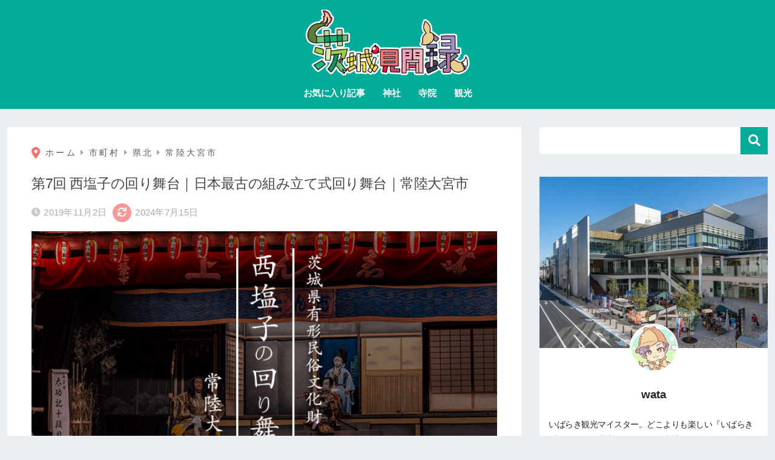

--- FILE ---
content_type: text/html; charset=UTF-8
request_url: https://ibamemo.com/2019/11/02/nishishiogo_mawari/
body_size: 81921
content:
<!DOCTYPE html><html lang="ja"><head> <meta charset="utf-8"> <meta http-equiv="X-UA-Compatible" content="IE=edge"> <meta name="HandheldFriendly" content="True"> <meta name="MobileOptimized" content="320"> <meta name="viewport" content="width=device-width, initial-scale=1, viewport-fit=cover"/> <meta name="msapplication-TileColor" content="#00ac97"> <meta name="theme-color" content="#00ac97"> <link rel="pingback" href="https://ibamemo.com/xmlrpc.php"> <title>第7回 西塩子の回り舞台｜日本最古の組み立て式回り舞台｜常陸大宮市 | 茨城の寺社巡りなら「茨城見聞録」</title><meta name='robots' content='max-image-preview:large' /><link rel='dns-prefetch' href='//www.googletagmanager.com' /><link rel='dns-prefetch' href='//pagead2.googlesyndication.com' /><link rel="alternate" type="application/rss+xml" title="茨城の寺社巡りなら「茨城見聞録」 &raquo; フィード" href="https://ibamemo.com/feed/" /><link rel="alternate" type="application/rss+xml" title="茨城の寺社巡りなら「茨城見聞録」 &raquo; コメントフィード" href="https://ibamemo.com/comments/feed/" /><script type="text/javascript" id="wpp-js" src="https://ibamemo.com/wp-content/plugins/wordpress-popular-posts/assets/js/wpp.min.js?ver=7.3.6" data-sampling="1" data-sampling-rate="100" data-api-url="https://ibamemo.com/wp-json/wordpress-popular-posts" data-post-id="12605" data-token="60ff05027b" data-lang="0" data-debug="0"></script><style id='sng-stylesheet-inline-css' type='text/css'>body{margin:0;background-color:#eaedf2;color:#252525;font-family:sans-serif;line-height:1.83;word-break:normal;overflow-wrap:break-word;-webkit-font-smoothing:antialiased;-moz-osx-font-smoothing:grayscale;-webkit-text-size-adjust:none}.dfont{font-family:var(--wp--preset--font-family--dfont)}*{box-sizing:border-box}a:active,a:hover{outline:0}p{word-wrap:break-word}h1{margin:.67em 0;font-size:2em}.strong{font-weight:700}.em{font-style:italic}hr{box-sizing:content-box;height:0}pre{margin:0;white-space:pre-wrap}code,pre{font-family:Menlo,Consolas,monaco,monospace,"ＭＳ ゴシック",sans-serif;font-size:1em}dl,ol,ul{margin:1em 0}dd{margin:0}ol,ul{list-style-type:none;padding:0}nav ol,nav ul{list-style:none;list-style-image:none}img{max-width:100%;height:auto;border:0;vertical-align:middle}iframe{max-width:100%}:where(figure){margin:0 0 1em}.entry-content img.alignleft{display:inline;float:left;margin:.5em 1.2em .5em 0}.entry-content img.alignright{display:inline;float:right;margin:.5em 0 .5em 1em}fieldset{margin:0 2px;padding:.35em .625em .75em;border:1px solid silver}legend{padding:0;border:0}button,input,select,textarea{margin:0;font-family:inherit;font-size:100%}button,input{line-height:normal}button,html input[type=button],input[type=reset],input[type=submit]{cursor:pointer;-webkit-appearance:button}input[type=checkbox],input[type=radio]{box-sizing:border-box;padding:0}input[type=search]::-webkit-search-cancel-button,input[type=search]::-webkit-search-decoration{-webkit-appearance:none}table{border-spacing:0;border-collapse:collapse}.ir{overflow:hidden;text-indent:100%;white-space:nowrap}.catpost-cards{margin-bottom:var(--wp--custom--entry--gap)}.catpost-cards--column-mobile-2,.catpost-cards--column-mobile-3,.catpost-cards--column-mobile-4{display:grid;gap:var(--wp--custom--entry--gap)}.catpost-cards--column-mobile-1{display:block}.catpost-cards--column-mobile-2{grid-template-columns:repeat(2,1fr)}.catpost-cards--column-mobile-3{grid-template-columns:repeat(3,1fr)}.catpost-cards--column-mobile-4{grid-template-columns:repeat(4,1fr)}.sidelong{display:grid;gap:var(--wp--custom--entry--gap-mobile)}.sidelong--column-mobile-1{grid-template-columns:repeat(1,1fr)}.sidelong--column-mobile-2{grid-template-columns:repeat(2,1fr)}.sidelong--column-mobile-3{grid-template-columns:repeat(3,1fr)}.sidelong--column-mobile-4{grid-template-columns:repeat(4,1fr)}.field,input[type=color],input[type=date],input[type=datetime],input[type=email],input[type=month],input[type=number],input[type=password],input[type=search],input[type=tel],input[type=text],input[type=time],input[type=url],input[type=week],select,textarea{display:block;width:100%;margin-bottom:.7em;padding:.55em;border:0;border-radius:3px;background-color:#eff1f5;box-shadow:none;color:rgba(0,0,0,.7);font-size:1em;line-height:1.5;transition:ease}textarea{max-width:100%;min-height:120px;line-height:1.5em;padding:.5em;overflow:auto}select{background:url([data-uri]);background-color:transparent;background-repeat:no-repeat;background-position:97.5% center;outline:0;-webkit-appearance:none;-moz-appearance:none;appearance:none}select::-ms-expand{display:none}.wrap{width:var(--wp--custom--wrap--width);margin:0 auto}.error404 #inner-content,.page:not(.no-bg) #inner-content,.single #inner-content{width:100%}.category:has(#entry):not(.no-bg) #inner-content{width:100%}.error404 .insidesp,.page:not(.no-bg) .insidesp,.single .insidesp{margin:0 auto;padding:0 var(--wp--custom--wrap--mobile--padding)}.category:has(#entry):not(.no-bg) .insidesp{margin:0 auto;padding:0 var(--wp--custom--wrap--mobile--padding)}.category:has(#entry):not(.no-bg) #content{margin-top:0}.category:not(.no-bg) #entry{padding-top:20px}:root body a,a{text-decoration:none}a:hover{text-decoration:underline;cursor:pointer}.has-sango-pastel-color,.pastel-c,body #inner-content .pastel-c{color:var(--wp--preset--color--sango-pastel)}.has-sango-pastel-background-color,.pastel-bc,body #inner-content .pastel-bc{background-color:var(--wp--preset--color--sango-pastel)}a{color:var(--wp--preset--color--sango--main)}.has-sango-main-color,.main-c,body #inner-content .main-c{color:var(--wp--preset--color--sango-main)}.has-sango-main-background-color,.main-bc,body #inner-content .main-bc{background-color:var(--wp--preset--color--sango-main)}.main-bdr,body #inner-content .main-bdr{border-color:var(--wp--preset--color--sango-main)}.accent-c,.has-sango-accent-color,body #inner-content .accent-c{color:var(--wp--preset--color--sango-accent)}.accent-bc,.has-sango-accent-background-color,body #inner-content .accent-bc{background-color:var(--wp--preset--color--sango-accent)}#footer_menu .raised,#reply-title:before,#toc_container .toc_title,.entry-content .ez-toc-title-container,.entry-content .main-c-b:before,.entry-content .main-c-before li:before,.entry-content blockquote:before,.main-c-b:before,.main-c-before li:before,.pagination a,.pagination span{color:var(--wp--preset--color--sango-main)}#submit,#toc_container .toc_title:before,.cat-name,.drawer .wp-block-search .wp-block-search__button,.entry-content .main-bc-before li:before,.ez-toc-title-container:before,.footer .wp-block-search .wp-block-search__button,.main-bc-before li:before,.pagination .current,.post-page-numbers.current,.pre_tag>span,.searchform__submit,.sidebar .wp-block-search .wp-block-search__button,.withtag_list>span{background-color:var(--wp--preset--color--sango-main)}#ez-toc-container,#toc_container,.entry-content .li-mainbdr ol,.entry-content .li-mainbdr ul,.entry-content h3,.li-mainbdr ol,.li-mainbdr ul{border-color:var(--wp--preset--color--sango-main)}.acc-bc-before li:before,.entry-content .acc-bc-before li:before,.search-title i{background:var(--wp--preset--color--sango-accent)}.entry-content .li-accentbdr ol,.entry-content .li-accentbdr ul,.li-accentbdr ol,.li-accentbdr ul{border-color:var(--wp--preset--color--sango-accent)}.entry-content .li-pastelbc ol,.entry-content .li-pastelbc ul,.li-pastelbc ol,.li-pastelbc ul,.pagination a:hover{background:var(--wp--preset--color--sango-pastel)}.is-style-sango-list-main-color li:before{background-color:var(--wp--preset--color--sango-main)}.is-style-sango-list-accent-color li:before{background-color:var(--wp--preset--color--sango-accent)}.sgb-label-main-c{background-color:var(--wp--preset--color--sango-main)}.sgb-label-accent-c{background-color:var(--wp--preset--color--sango-accent)}.h1,.h2,.h3,.h4,.h5,h1,h2,h3,h4,h5{font-weight:700}.h1 a,.h2 a,.h3 a,.h4 a,.h5 a,h1 a,h2 a,h3 a,h4 a,h5 a{text-decoration:none}.h1,h1{font-size:1.35em;line-height:1.6}.h2,h2{margin-bottom:.375em;font-size:1.3em;line-height:1.56}.h3,h3{font-size:1.2em}.h4,h4{font-size:1.1em}.h5,h5{margin-bottom:.5em;font-size:1em;line-height:1.5}.entry-content h2{margin:2.5em 0 .7em;font-size:1.4em;line-height:1.6}.entry-content h3{margin:2.6em 0 .7em;padding:10px 0 10px 10px;border-left-width:4px;border-left-style:solid;font-size:1.2em;line-height:1.5}.entry-content h4{margin:2.3em 0 .7em;font-size:1.1em}.header{position:relative;z-index:99;box-shadow:0 0 45px rgb(0 12 66 / 15%)}.entry-content a,.header a{transition:var(--wp--custom--transition--default)}#inner-header{max-width:96%;display:flex;justify-content:space-between}#drawer+#inner-header{max-width:calc(100% - 76px)}#logo{display:table;margin:0;padding:0 0 0 5px;width:100%;font-size:6vmin;text-align:center;letter-spacing:1px}#logo:before{content:"";height:62px;display:block;float:left}#logo a{display:table-cell;line-height:1.5;vertical-align:middle}#logo a:hover{opacity:.5}#logo img{display:inline-block;height:62px;width:auto;padding:10px 0 10px 0;vertical-align:middle}.desktop-nav{display:none}.mobile-nav{overflow:hidden}.mobile-nav,.mobile-nav li,.mobile-nav li a{height:40px}.mobile-nav ul{overflow-x:auto;margin:0;text-align:center;white-space:nowrap;animation:RightToLeft 2s cubic-bezier(.24,.56,.47,.91) 0s 1 normal;-webkit-overflow-scrolling:touch}.mobile-nav ul::-webkit-scrollbar{display:none;-webkit-appearance:none}@keyframes RightToLeft{0%{transform:translateX(15px)}}.mobile-nav li{display:inline-block;opacity:.8}.mobile-nav li.current-menu-item{border-bottom-width:3px;border-bottom-style:solid;opacity:1}.mobile-nav li a{display:inline-block;padding:0 9px;font-size:14px;font-weight:700;vertical-align:middle;line-height:40px}.mobile-nav li a:hover{opacity:1;text-decoration:none}#drawer__content{overflow:auto;position:fixed;left:0;top:0;z-index:9999;width:90%;max-width:330px;height:100%;padding-bottom:50px;background:#fff;transition:var(--wp--custom--transition--default);-webkit-transform:translateX(-105%);transform:translateX(-105%);-webkit-overflow-scrolling:touch}.sgb-header--sticky #drawer__content{top:0}#drawer__content .widget{margin:0 0 15px}#drawer__content .widget_search{margin:1em}#drawer__content .searchform__input{background:#efefef;box-shadow:none}.drawer__title{position:relative;padding:7px 15px;font-size:22px;font-weight:700;text-align:center;letter-spacing:2px}.drawer--unshown,.drawer-unshown{display:none}#drawer__open,.header-search{position:absolute;top:0;width:48px;padding:0;border:none;background:0 0;outline:0;font-size:23px;text-align:center;vertical-align:middle;line-height:62px}#drawer__open{left:0}.header-search{right:0}#drawer__close-cover{display:none;position:fixed;z-index:99;top:0;left:0;width:100%;height:100%;background:#000;opacity:0;transition:var(--wp--custom--transition--default)}#drawer__input:checked~#drawer__content{box-shadow:6px 0 25px rgba(0,0,0,.15);-webkit-transform:translateX(0);transform:translateX(0)}#drawer__input:checked~#drawer__close-cover{display:block;opacity:.5}.header-search__close,.header-search__input,.header-search__modal{display:none}.header-search__label{cursor:pointer}.header-search__close{position:fixed;top:0;left:0;right:0;bottom:0;z-index:99999}#container .header-search__close{display:none;margin:0}.header-search__close{cursor:pointer;background:rgba(0,0,0,.65)}.header-search__modal{position:fixed;top:50%;left:0;width:100%;padding:1em;z-index:999999}.header-search__modal .searchform{max-width:350px;margin:-70px auto 0;font-size:18px}.header-search__modal .searchform__submit{background:#eaeaea;color:#4e4e4e}.header-search__modal .searchform:before{content:"キーワードで検索";color:#fff;font-weight:700;display:block;text-align:left;font-size:16px;line-height:1.5;margin-bottom:7px}.header-search__input:checked~.header-search__close,.header-search__input:checked~.header-search__modal{display:block}#container .header-search__input:checked~.header-search__close,#container .header-search__input:checked~.header-search__modal{display:block}.header-info a{display:block;padding:10px;font-weight:700;border-top:solid 1px rgba(255,255,255,.3);text-align:center;text-decoration:none;transition:opacity var(--wp--custom--transition--default),background-size var(--wp--custom--transition--default)}.header-info.animated a{animation:fadeHeader .7s ease 0s 1 normal}.header-info a:hover{text-decoration:none;background-size:140%;opacity:.9}#content{margin-top:2em;padding-bottom:2em}.category:has(#entry):not(.no-bg) #content{margin-top:0}.page #content,.single #content{margin-top:0}#entry{margin-bottom:1.5em;background-color:#fff;box-shadow:var(--wp--custom--shadow--small)}.no-bg #entry{padding:0;box-shadow:none;background-color:transparent;overflow:visible;border-radius:0}.no-bg #entry .entry-content{padding:0}.layout-squared #entry{box-shadow:none}.parts-squared .article-footer,.parts-squared .entry-content{--wp--custom--rounded--small:0;--wp--custom--rounded--medium:0}.one-column #entry{box-shadow:none}#entry header{color:#070f15}#entry footer{margin:2em 0 0}#entry footer aside{position:relative}.article-footer p,.copyright,.entry-footer p{margin:0}.post-thumbnail{margin:15px 0 0}.post-thumbnail img{width:100%}.withspace{padding:0 15px}.sns-btn{margin:0 auto;text-align:center}.article-header .sns-btn:not(.sns-dif){margin-top:30px}.sns-btn__item{display:inline-block;position:relative}.sns-btn__item a{display:inline-block;border-radius:var(--wp--custom--rounded--medium);font-size:12px;text-align:center;text-decoration:none;vertical-align:middle;transition:var(--wp--custom--transition--default)}.sns-btn__item a:hover{box-shadow:0 10px 25px -5px rgba(0,0,0,.2);text-decoration:none}.sns-btn__item i{display:block;width:auto;height:32px;font-size:32px;line-height:32px}.sns-btn__item img{display:block;height:32px;width:32px;padding:1px}.sns-btn__item.tw img{padding:0}.tw .scc,.tw a{color:#000}.fb .scc,.fb a{color:#3b8df7}.pkt .scc,.pkt a{color:#ff7b7b}.hatebu .scc,.hatebu a{color:#45b5f7}.line a{color:#59d869}.fa-hatebu:before{position:relative;top:-.1em;font-family:Quicksand,Arial,sans-serif;font-size:1.11em;font-weight:700;line-height:32px;content:"B!";white-space:nowrap}.Threads:before{content:"";display:inline-block;background-size:cover;background-position:center}.follow_btn .Threads:before{width:60px;height:60px}.X::before{content:"";display:inline-block;background-size:cover;background-position:center}.follow_btn .X::before{width:60px;height:60px}#fab{display:none}.fab-btn{display:block;position:relative;margin:-25px 15px 0 auto;width:140px;z-index:2;outline:0;cursor:pointer;border-radius:33px;font-size:19px;text-align:center;letter-spacing:1px;background-color:#fff;box-shadow:var(--wp--custom--shadow--solid);transition:var(--wp--custom--transition--default);transition-delay:0.1s}.fab-btn:hover{box-shadow:var(--wp--custom--shadow--solid-hover)}.fab-btn,.fab-btn i{height:50px;line-height:50px}.fab-btn i:after{content:"SHARE";padding-left:10px;font-family:Quicksand,Avenir,Arial;font-weight:500;color:#555}#fab:checked~.fab-btn{background:#f0f0f0;opacity:0;-webkit-transform:translate(-150px,-150px) scale3d(4,5,1);transform:translate(-150px,-150px) scale3d(4,5,1)}.nothumb .fab-btn{margin:-35px 15px 0 auto}@media only screen and (max-width:400px){.nothumb .fab-btn{margin:15px;width:auto;animation:none}.nothumb .fab-btn,.nothumb .fab-btn i{animation:none}}#fab:checked~.fab-btn i{display:none}#fab__contents{display:none;position:fixed;z-index:9999;top:0;left:0;width:100vw;height:100%;padding:10px;background:#eaedf2}#fab__contents+.sns-btn{margin-top:15px}#fab:checked~#fab__contents{display:block;animation:coverIn .7s ease 0s 1 normal}@keyframes coverIn{0%{opacity:0}50%{opacity:0}100%{opacity:1}}.fab__contents-main{position:absolute;top:50%;left:0;width:100%;padding:20px 0;background:#e9edf2;-webkit-transform:translateY(-50%);transform:translateY(-50%);border-radius:var(--wp--custom--rounded--medium)}.fab__contents_title{margin:0;font-size:30px;text-align:center}.fab__contents_img{overflow:hidden;position:relative;width:300px;height:145px;margin:10px auto;background-repeat:no-repeat;background-position:50% 50%;background-size:cover;box-shadow:0 2px 5px rgba(0,0,0,.2);color:#fff;font-weight:700}.drawer__title__close,.fab__contents__close{position:absolute;z-index:999999;top:0;right:0;padding:0 15px 10px;cursor:pointer}.drawer__title__close span,.fab__contents__close span{display:inline-block;position:relative;width:3px;height:45px;margin:0 20px 0 7px;padding:0;background:#8c9196;transition:var(--wp--custom--transition--default);-webkit-transform:rotate(45deg);transform:rotate(45deg)}.drawer__title__close span:before,.fab__contents__close span:before{display:block;position:absolute;top:50%;left:-20px;width:45px;height:3px;margin-top:-2px;background:#8c9196;content:""}#fab:checked~#fab__contents .drawer__title__close{display:inline-block}.drawer__title__close span:hover,.fab__contents__close span:hover{transform:rotate(45deg) scale(1.1)}.drawer__title__close{display:inline-block;padding:10px 3px}.drawer__title__close span{height:30px;margin:0 20px 0 7px}.drawer__title__close span:before{left:-13px;width:30px}.fab__close-cover{display:none;position:fixed;z-index:9999;top:0;left:0;padding:10px;background:rgba(0,0,0,.35);opacity:0}.footer .fab-btn{display:none}.sns-btn__item{width:17%;margin:0 .5%}.sns-btn__item a:hover{opacity:.6;box-shadow:none}.sns-btn__title{display:inline-block;position:relative;padding:0 25px;color:#cccfd7;font-size:22px;font-weight:700;line-height:1;letter-spacing:1px}.sns-btn__title:after,.sns-btn__title:before{display:inline-block;position:absolute;top:50%;width:20px;height:3px;border-radius:3px;background-color:#d8dae1;content:""}.sns-btn__title:before{left:0;-webkit-transform:rotate(50deg);transform:rotate(50deg)}.sns-btn__title:after{right:0;-webkit-transform:rotate(-50deg);transform:rotate(-50deg)}.share_txt{font-weight:700;white-space:nowrap}.sns-dif{position:relative}.sns-dif .share_txt{display:none}.sns-dif ul{margin:0;padding:14px 0 16px;background:#eaedf2;-webkit-backface-visibility:hidden;backface-visibility:hidden;overflow:hidden}.sns-dif ul li{width:auto;margin:0}.sns-dif ul li a{position:relative;width:52px;height:52px;margin:10px;padding:0;background:#fff;box-shadow:0 7px 15px -4px rgba(0,0,0,.15);transition:all .3s;transition-timing-function:cubic-bezier(0.51,0.1,0.36,1.68)}.sns-dif ul li a:hover{opacity:1;box-shadow:0 14px 20px -4px rgba(0,0,0,.25);transform:scale(1.05) translateY(-2px)}.sns-dif ul li i{font-size:30px;line-height:52px;height:52px}.sns-dif ul li .fa-line{font-size:32px}.sns-dif .sns-btn__item img{margin:11px auto 0}.sns-dif .fa-hatebu:before{top:0}.scc{position:absolute;font-size:11px;font-weight:700;top:-19px;opacity:.7;left:50%;-webkit-transform:translateX(-50%);transform:translateX(-50%)}.sns-dif .scc{top:auto;bottom:-12px;line-height:1.2}.fixed-menu{margin-bottom:54px}.fixed-menu.fixed-menu-scroll-upward{margin-bottom:0}.fixed-menu.fixed-menu-scroll-upward ul{transform:translateY(100%);transition:transform .3s ease-in}.fixed-menu.fixed-menu-scroll-upward-show ul{transform:translateY(0)}.fixed-menu ul{position:fixed;display:table;table-layout:fixed;width:100%;bottom:0;left:0;margin:0;padding-bottom:constant(safe-area-inset-bottom);padding-bottom:env(safe-area-inset-bottom);z-index:98;box-shadow:0 -1px 3px rgba(100,120,130,.25)}.fixed-menu ul li i{font-size:24px;display:block;width:auto}.fixed-menu ul li{display:table-cell;text-align:center}.fixed-menu ul li a{display:block;padding:9px 0 6px;font-size:10px;font-weight:700;white-space:nowrap;overflow:hidden}.fixed-menu a:hover,.fixed-menu__follow a{text-decoration:none}.fixed-menu__share .sns-btn__title{display:none}.fixed-menu__follow,.fixed-menu__share{position:fixed;bottom:-150px;width:100%;z-index:97;transition:var(--wp--custom--transition--default)}.fixed-menu__follow.active,.fixed-menu__share.active{bottom:54px;bottom:calc(env(safe-area-inset-bottom) + 52px)}.fixed-menu__share ul{background:#a2a7ab}.fixed-menu__share .scc{color:#e0e0e0}.fixed-menu__follow{display:table;table-layout:fixed;width:100%;background:#505050;text-align:center;box-shadow:0 -2px 10px rgba(0,0,0,.1)}.fixed-menu__follow a,.fixed-menu__follow span{display:table-cell;color:#fff;vertical-align:middle;height:54px}.fixed-menu__follow span{font-size:19px;padding:10px 3px}.fixed-menu__follow a{font-size:11px;padding:10px 0 5px}.fixed-menu__follow a i{display:block;font-size:28px}.follow-tw{background:#7dccf7}.follow-fb{background:#7c9cec}.follow-fdly{background:#8ed87a}.follow-youtube{background:#f0504f}.follow-insta{background:linear-gradient(45deg,#fad51f,#f95e5e 20%,#e83784 60%,#754ed5)}.article-header{margin-bottom:10px}.page-title,.single-title{position:relative;margin:20px 0 0;padding:0 15px;color:#444}.entry-meta{margin:15px 0 0;padding:0 15px;font-size:15px;letter-spacing:.3px;color:#a5aaaf}.entry-time.pubdate{padding:0 10px 0 0}time.pubdate:before,time.updated:before{padding-right:5px;font-family:FontAwesome;opacity:.6}time.pubdate:before{content:"\f017"}time.updated:before{content:"\f021"}.entry-content{padding:10px var(--wp--custom--wrap--mobile--padding) 0;margin-right:auto;margin-left:auto}.entry-content--2cols{padding-top:30px;padding-bottom:30px}.entry-content p{margin:0 0 1.5em}.entry-content>p{line-height:1.93}.entry-content p a{text-decoration:underline}.entry-content p a:hover{text-decoration:none}.entry-content table{width:100%;margin:1em 0;border:var(--sgb-table-border-width,2px) solid #e0e0e0}.entry-content table.tb-responsive{display:block;overflow-x:auto;width:100%;white-space:nowrap;-webkit-overflow-scrolling:touch}.entry-content table caption{margin:0 0 7px;color:#9fa6b4;font-size:.75em;letter-spacing:1px}.entry-content tr:not(:last-child){border-bottom:var(--sgb-table-border-width,2px) solid #e0e0e0}.entry-content .wp-block-table td,.entry-content .wp-block-table th{border:none}.entry-content .wp-block-table td,.entry-content td{padding:7px;border-right:var(--sgb-table-border-width,2px) solid #e0e0e0;word-break:break-all}.entry-content td:last-child,.entry-content th:last-child{border-right:0}.entry-content .wp-block-table th,.entry-content th{padding:7px;border-right:var(--sgb-table-border-width,2px) solid #e0e0e0;border-bottom:var(--sgb-table-border-width,2px) solid #e0e0e0;background:#f8f9fa}.entry-content .wp-block-table thead{border-bottom:none}.entry-content tfoot{border-top:2px dotted #c5c7ca;background:#f8f9fa}.entry-content .is-style-sango-table-scroll-hint.wp-block-table table{margin:0}.entry-content .is-style-sango-table-scroll-hint{margin:1em 0}.entry-content .is-style-sango-table-scroll-hint table td,.entry-content .is-style-sango-table-scroll-hint table th{white-space:nowrap}.entry-content .scroll-hint-icon{height:90px;top:calc(50% - 45px)}.entry-content blockquote{box-sizing:border-box;position:relative;margin:1.5em 0;padding:13px 15px 13px 50px;border:solid 2px #464646;color:#464646}.entry-content blockquote:before{display:inline-block;position:absolute;top:20px;left:15px;font-family:FontAwesome;font-size:25px;vertical-align:middle;line-height:1;content:"\f10d"}.entry-content blockquote p{margin:10px 0;padding:0;line-height:1.7}.entry-content blockquote cite{display:block;color:#888;font-size:.9em;text-align:right}.entry-content blockquote ol,.entry-content blockquote ul{border:none;padding:5px 0 5px 22px;margin:0;background:0 0}.entry-content :where(ol:not([class])),.entry-content :where(ul:not([class])){margin-bottom:1.5em;padding:1em 1em 1em 2.5em;border:solid 2px var(--sgb-list-border-color,#e8e8e8);background-color:var(--sgb-list-box-color,none);box-shadow:var(--sgb-list-box-shadow,none);color:var(--sgb-list-color,inherit);border-radius:3px}.entry-content ul{list-style-type:disc}.entry-content li{padding:5px 0}.entry-content li ol li,.entry-content li ul li{padding:0}.entry-content ol{list-style-type:decimal}.entry-content ol li ol,.entry-content ol li ul,.entry-content ul li ol,.entry-content ul li ul{margin:0;padding:.5em 0 .5em 1.3em;border:none}.entry-content dd{margin-bottom:1.5em;margin-left:0;color:#787878;font-size:.9em}.entry-content img{max-width:100%;height:auto}.entry-content .size-auto,.entry-content .size-full,.entry-content .size-large,.entry-content .size-medium,.entry-content .size-thumbnail{max-width:100%;height:auto}.entry-content .aligncenter,.entry-content img.aligncenter{clear:both;margin-right:auto;margin-left:auto}.entry-content img.aligncenter{display:block}.entry-content .gallery-caption{color:gray;font-size:.75em;margin:5px 0;text-align:center}.entry-content .wp-caption{max-width:100%;margin:0 0 1.5em;padding:8px;border:#eaedf2 2px solid}.entry-content .wp-caption.aligncenter{margin:0 auto 1em}.entry-content .wp-caption img{max-width:100%;width:100%;margin-bottom:0}.entry-content .wp-caption p.wp-caption-text{margin:10px 0 0;font-size:.85em;text-align:center}.entry-content .haiiro,.entry-content code{padding:.2em .3em;margin:0 .2em;border-radius:5px;background:#f1f2f3;color:#404040;font-size:.9em}.entry-content pre{margin:0 0 1.5em;padding:1em;border:solid 1px #eaedf2;background:#f3f6fc;color:#54687c}.entry-content pre code{padding:0;background:0 0}body .entry-content>:first-child{margin-top:.1em}.home_bottom{margin:1em 0}.home_top{margin:0 0 1em}#content.page-forfront{margin-top:0;padding:15px;background:#fff}#content.page-forfront .entry-content{padding:0!important;max-width:var(--wp--custom--wrap--max-width);margin-right:auto;margin-left:auto}.pagination,.wp-prev-next{margin:1.5em 0}.pagination{text-align:left}.pagination ul{display:block;clear:both;padding:1.5em 0 0;text-align:center}.pagination li{display:inline-block;overflow:hidden;margin:3.5px;padding:0;text-align:center}.pagination a,.pagination span,.post-page-numbers{display:inline-block;width:46px;height:46px;margin:0;border-radius:50%;background:#fff;font-size:17.5px;font-weight:700;text-decoration:none;line-height:46px}.pagination .current,.post-page-numbers.current{color:#fff;cursor:default}.page-numbers{transition:var(--wp--custom--transition--default)}.page-numbers.dots{width:auto;padding:0;background:0 0}.wp-prev-next .prev-link{float:left}.wp-prev-next .next-link{float:right}.page-links,.post-page-links{margin:2em 0;text-align:center}a.post-page-numbers{margin:0 2px;background:#eff0f1;color:#555;text-decoration:none!important}a.post-page-numbers:hover{background:#e4e5e6}#sidebar1{flex:1;min-width:0}#nav_drawer h4:first-child,#sidebar1 h4:first-child{margin-top:0}.widget{margin:0 0 var(--wp--custom--widget--gap);background:#fff;font-size:.98em}.widget a{transition:var(--wp--custom--transition--default)}.fixed-sidebar .widget,.footer .my_profile,.normal-sidebar .widget,.sgb-footer .my_profile{border-radius:var(--wp--custom--rounded--medium);overflow:hidden;box-shadow:var(--wp--custom--shadow--small)}.fixed-sidebar .widget:has(.nowidget),.normal-sidebar .widget:has(.nowidget){border-radius:0;box-shadow:none;border:none}.layout-squared .fixed-sidebar .widget,.layout-squared .footer .my_profile,.layout-squared .normal-sidebar .widget,.layout-squared .sgb-footer .my_profile{border-radius:0;box-shadow:none}.my_profile{background-color:#fff}.widget .widget{box-shadow:none;margin:0;padding:0;border:none}.footer .widget:not(.my_profile){background:0 0}.widgettitle{margin-bottom:0;padding:var(--wp--custom--widget--padding-vertical) var(--wp--custom--widget--padding-horizontal);font-size:1.2em}.archive-header{box-shadow:var(--wp--custom--shadow--medium)}.sidebar .widgettitle:before{padding-right:4px;font-family:FontAwesome}.sidebar .my_popular_posts .widgettitle:before{content:"\f201"}.sidebar .widget_archive .widgettitle:before{content:"\f017"}.sidebar .widget_recent_entries .widgettitle:before{content:"\f08d"}.sidebar .widget_tag_cloud .widgettitle:before{content:"\f02c"}.sidebar .widget_categories .widgettitle:before{content:"\f0ca"}.widget_archive select{margin-bottom:0}.widget ul{margin:0}.widget h4+*{margin-top:0;margin-bottom:0;padding:8px 10px}.widget .textwidget{padding:10px}.textwidget p{margin:.5em 0}.widget .custom-html-widget{padding:0}.widget ul li{margin:0;font-weight:700}.widget ul li ul{margin:0}.widget ul li ul li a{padding:5px 7px 5px 13px;font-size:15px;font-weight:400}.widget ul li ul li a:before{padding-right:5px;color:silver;font-family:FontAwesome;content:"\f105"}.widget ul li a{display:block;padding:7px;color:#626262;text-decoration:none}.widget ul li a:hover{background:#efefef}.widget .my_profile ul li a:hover{background:0 0}.widget.popular-posts ul li a:hover{background:0 0}.entry-count{display:inline-block;overflow:hidden;min-width:24px;height:24px;margin-left:3px;border-radius:50%;background:#f3f3f3;color:#626262;font-size:12px;font-weight:400;text-align:center;vertical-align:middle;line-height:24px}.fixed-sidebar{display:none}.normal-sidebar+.fixed-sidebar{margin:25px 0 40px}.fixed-sidebar:not(.sidefixed),.fixed-sidebar:not(.sideidled){position:-webkit-sticky;position:sticky;top:0;max-height:100vh;overflow-y:auto}.admin-bar .fixed-sidebar{top:32px}.fixed-sidebar .widget{margin-bottom:var(--wp--custom--widget--gap)}.fixed-sidebar .widget .widget{margin-bottom:0}.sidefixed{position:fixed;top:0}.sideidled{position:fixed}.widget_search{background:0 0}.searchform div{position:relative;max-width:400px}input.searchform__input{height:45px;padding-right:48px;background:#fff;outline:0;transition:var(--wp--custom--transition--default);-webkit-appearance:none;margin-bottom:0;box-shadow:var(--wp--custom--shadow--medium);border-radius:var(--wp--custom--rounded--small)}input.searchform__input:focus{box-shadow:var(--wp--custom--shadow--medium-hover)}.drawer .wp-block-search .wp-block-search__button,.footer .wp-block-search .wp-block-search__button,.searchform__submit,.sidebar .wp-block-search .wp-block-search__button{position:absolute;top:0;right:0;width:45px;height:45px;padding:0;border:none;border-bottom:solid 1px rgba(0,0,0,.1);border-radius:0 var(--wp--custom--rounded--small) var(--wp--custom--rounded--small) 0;color:#fff;font-size:20px;text-align:center;vertical-align:middle;line-height:44px}.searchform__submit i{transition:.4s ease-in-out;line-height:44px}input.searchform__input:focus+.searchform__submit i{font-size:24px}.tagcloud a{display:inline-block;margin:5px 5px 5px 0;padding:2px 8px;border-radius:15px;background:#f4f4f4;color:#666;font-size:12px!important;font-weight:700}.tagcloud a:hover{box-shadow:0 2px 5px rgba(0,0,0,.2);text-decoration:none}#wp-calendar{width:250px;margin:10px auto 0;text-align:center}.widget_media_image{background:0 0}.widget_media_image a,.widget_media_image img{display:block;padding:0}.widget.widget_recent_comments li{padding:5px 0;font-size:.85em;font-weight:400}.widget.widget_recent_comments li a{display:inline;padding:0;text-decoration:underline}.widget.widget_recent_comments li a:hover{background:0 0}.profile-background img{width:100%}.yourprofile .profile-img{position:relative;width:80px;height:80px;margin:-40px auto 0}.yourprofile .profile-img img{border:solid 3px #fff;border-radius:40px;overflow:hidden;width:80px;height:80px;object-fit:cover}.yourname{padding:0 10px;font-size:1.3em;font-weight:700;text-align:center}.profile-content{padding:0 15px;font-size:.95em}.entry-content .my_profile .profile-sns{border:none}.profile-sns{margin:0;padding:10px 10px 20px;text-align:center}.profile-sns a{transition:var(--wp--custom--transition--default)}.profile-sns li{display:inline-block;vertical-align:middle}.widget .profile-sns li a{padding:4px;color:#555;width:48px;height:48px}.widget .profile-sns li a:hover{background:0 0;opacity:.6}.profile-sns li i{display:inline-block;width:40px;height:40px;border-radius:50%;background:#6eb6fd;color:#fff;font-size:23px;text-align:center;line-height:40px}.profile-sns li .fa-twitter{background:#3ab4ff}.profile-sns li .fa-facebook,.profile-sns li .fa-facebook-f{background:#3b8df7}.profile-sns li .fa-instagram{background:#ff7b7b}.profile-sns li .fa-youtube{background:#f0504f}.profile-sns li .fa-rss{background:#72d865}.profile-sns li .fa-line{background:#70da7d}.profile-sns .Threads::before{width:24px;height:30px}.profile-sns li .Threads{background-color:#000;display:inline-flex;align-items:center;justify-content:center}.profile-sns .X::before{width:40px;height:40px}.profile-sns li .X{background-color:#000;display:inline-flex;align-items:center;justify-content:center}.widget-menu__title{padding:10px;font-size:1.1em;color:#fff}.widget-menu{text-align:center;display:flex;flex-wrap:wrap}.widget-menu li{width:50%;border-bottom:solid 2px #efefef;font-size:12px;vertical-align:middle;background:#fff}.widget-menu li:nth-child(even){border-left:solid 2px #efefef}.widget-menu li:last-child,.widget-menu li:nth-last-child(2){border-bottom:0}.widget-menu i{display:block;font-size:3em}#main .widget-menu{margin:0 0 1em;padding:0;border-top:0;list-style:none}#main .widget-menu li{margin-top:1px;padding:0}#main .widget-menu li:after{display:table;content:""}#main .widget-menu a{display:block;padding:1.2em .5em;font-weight:700;text-decoration:none;color:#555}#main .widget-menu a:hover{background:#efefef}@media only screen and (min-width:520px){.menu-three.widget-menu li{width:33.3%}.menu-three.widget-menu li:nth-child(3n+1){border-left:0}.menu-three.widget-menu li{border-left:solid 2px #efefef}.menu-three.widget-menu li:nth-last-child(3){border-bottom:0}}.widget .follow_btn{margin-top:0;text-align:center}.widget .follow_btn a{margin:15px 5px 10px}.widget .follow_btn a:before{width:50px;height:50px;line-height:50px}.no-widgets{margin-bottom:1.5em;padding:1.5em;border:1px solid #ccc;border-radius:var(--wp--custom--rounded--small);background-color:#fff;text-align:center}.sponsored{margin:1em 0}.entry-content .sponsored:first-child{margin-top:0}#main .h-undeline{position:relative;margin:0;padding:14px 10px;font-weight:700;text-align:center;background:#eaedf2}.recommended{margin:1.5em 0}.recommended a{display:table;width:90%;margin:5%;color:#333;font-weight:700;line-height:1.55}.recommended a div,.recommended a figure{display:table-cell;vertical-align:middle}.recommended a figure{width:90px;height:90px}.recommended figure img{width:100%;border-radius:10px;transition:all .4s}.recommended a div{width:calc(100% - 90px);padding-left:15px}.recommended a:hover{color:#888;text-decoration:none}.recommended a:hover figure img{box-shadow:var(--wp--custom--shadow--medium-hover)}.footer-meta{padding:10px 5% 20px;font-size:.95em;font-weight:700}.footer-meta_title{display:inline-block;padding-right:2px}.footer-meta ul{display:inline-block;margin:0}.footer-meta ul li{display:inline-block}.footer-meta ul li:not(:last-child):after{padding:0 0 0 4px;content:"/"}.footer-meta ul li a{color:rgba(0,0,0,.4)}.footer-meta ul li a:hover{color:#000;text-decoration:none}.meta-tag{margin-top:5px}.meta-tag a:before{padding-left:3px;content:"#"}.tags{margin:0}.like_box{padding:30px 15px}.like_inside{overflow:hidden;max-width:350px;margin:0 auto;border-radius:var(--wp--custom--rounded--small);background:#fff;box-shadow:var(--wp--custom--shadow--large)}.like_img{overflow:hidden;position:relative;width:110%;margin-left:-5%;border-radius:0 0 50% 50%/0 0 25% 25%;transition:var(--wp--custom--transition--default)}.like_img img{width:100%}.like_img:after{display:block;position:absolute;top:0;left:0;width:100%;height:100%;background:#000;opacity:.15;content:""}.like_img p{position:absolute;z-index:2;top:20%;top:calc(50% - 70px);left:0;width:100%;padding:10%;background-position:50% 50%;color:#fff;font-size:35px;text-align:center}.like_content{padding:15px 20px;font-weight:700}.like_content p{padding-bottom:10px;font-weight:700}.like_insta,.like_youtube{display:inline-block;margin:10px 0 0;padding:4.5px 7px 4px;color:#fff;font-size:12px;line-height:1.1;border-radius:4px}.like_youtube{background:#f0504f}.like_insta{background:linear-gradient(45deg,#fad51f,#f95e5e 20%,#e83784 60%,#754ed5)}.fb-like{margin-top:13px}.author-info{position:relative;padding:25px var(--wp--custom--wrap--mobile--padding)}.author-info__inner{position:relative}.author-info__inner+.author-info__inner{margin-top:20px}.author-info__inner .tb{border-radius:var(--wp--custom--rounded--medium);background:#fff;box-shadow:0 5px 20px -5px rgba(105,115,131,.35)}.author-info__inner .tb-left{padding:20px 15px 5px}.author_label span{display:inline-block;position:relative;min-width:120px;max-width:100%;margin:0 0 15px;padding:6px 12px;border-radius:20px;background:#eaedf2;color:#555;font-size:16px;font-weight:700}.author_label span:before{position:absolute;top:100%;left:33px;border:13px solid transparent;border-top:solid 10px #eaedf2;content:""}.author_img{display:inline-block;width:90px;height:90px;margin:0;vertical-align:middle}.author_img img{border:solid 3px #dfe2e8;border-radius:50%;width:100%;height:100%;object-fit:cover}.author-info__inner .tb-left .aut{display:inline-block;width:calc(100% - 95px);margin:0;padding-left:10px;vertical-align:middle;line-height:1.3}.author-info__inner .tb-left dt{font-size:19px;font-weight:700}.author-info__inner .tb-left dd{padding-top:4px;color:#686868;font-size:15px;font-weight:700}.author-info__inner .tb-right{padding:15px;font-size:.95em;line-height:1.7}.follow_btn{margin-top:15px}.follow_btn a{display:inline-block;margin:15px 10px 0 0;color:#919191;text-align:center;font-size:11px}.follow_btn a:hover{text-decoration:none;transform:translateY(-4px)}.follow_btn a:before{display:block;width:60px;height:60px;margin:0 auto;border-radius:var(--wp--custom--rounded--medium);color:#fff;font-family:FontAwesome;font-size:35px;text-align:center;line-height:60px}.fa5 .follow_btn a:before{font-family:"Font Awesome 5 Brands"}.follow_btn .Twitter:before{background:#3ab4ff;content:"\f099"}.follow_btn .Facebook:before{background:#4f96f6;content:"\f09a"}.follow_btn .Instagram:before,.profile-sns li .fa-instagram{background-repeat:no-repeat;background-size:cover;background:#ff7b7b;content:"\f16d"}.follow_btn .YouTube:before{background:#f0504f;content:"\f16a"}.fa5 .follow_btn .YouTube:before{content:"\f167"}.follow_btn .Feedly:before{background:#72d865;content:"\f09e"}.follow_btn .Website:before{background:#ffb35d;content:"\f0ac"}.follow_btn .X:before{background-color:#000}.follow_btn .LINE:before{background:#59d869;content:"\f3c0"}.fa4 .follow_btn .LINE:before{content:"\f075"}.fa5 .follow_btn .Feedly:before,.fa5 .follow_btn .Website:before{font-family:"Font Awesome 5 Free";font-weight:900}.cta{padding:25px 15px;font-weight:700}.cta-img{margin:15px 0;text-align:center}.cta h3{margin:0;font-size:1.5em;line-height:1.45}.cta-descr{margin:15px 0;font-size:1.1em;white-space:pre-wrap}.cta-btn{text-align:center}.cta-btn a{padding:.5em 1em;border-radius:var(--wp--custom--rounded--small);color:#fff}.related_ads{margin:1.5em 0 2em}.article-footer .textwidget{margin:1em 0 0}.prnx_box{margin-bottom:1.5em;justify-content:space-between}.prnx_box a{text-decoration:none}.prnx{display:block;margin:0 15px 20px;color:#505050}.prnx:hover{text-decoration:none}.prnx p{margin:0;padding:4px;color:rgba(0,0,0,.52);font-size:.9em;font-weight:700}.prnx.nx p{text-align:right}.prnx_tb{display:table;width:100%;background:#fff;border-radius:var(--wp--custom--rounded--medium);box-shadow:var(--wp--custom--shadow--large);transition:var(--wp--custom--transition--default)}.prnx:hover .prnx_tb{box-shadow:var(--wp--custom--shadow--large-hover)}.prnx_tb figure{display:table-cell;width:95px;padding:15px 0 15px 15px;vertical-align:middle}.prnx_tb figure img{width:100%}.prev-next__text{display:table-cell;width:calc(100% - 95px);padding:15px;font-size:.9em;vertical-align:middle;line-height:1.4}.nx .prnx_tb figure{padding:15px 15px 15px 0}#comments-title{margin:0;padding:.75em;border-top:1px solid #f8f9fa}.commentlist{list-style-type:none;margin:0;font-size:.9em}.comment{overflow:hidden;position:relative;clear:both;padding:1em}.no-comments{font-size:.95em;padding:14px}.comment .comment-author{padding:7px 0 2px;border:0}.comment .vcard{margin-left:50px}.comment .vcard cite.fn{font-weight:700;font-style:normal}.comment .vcard time{display:block;font-size:.8em;font-style:italic}.comment .vcard time a{color:#9fa6b4;text-decoration:none}.comment .vcard time a:hover{text-decoration:underline}.comment .vcard .avatar{position:absolute;left:16px;border-radius:50%}.comment:last-child{margin-bottom:0}.comment .children{margin:0}.comment[class*=depth-]{margin-top:1.1em}.comment.depth-1{margin-top:0;margin-left:0}.comment:not(.depth-1){margin-top:0;padding:13px}.comment.odd{background-color:#fff}.comment.even{background:#f8f9fa}.comment_content p{margin:.7335em 0 1.5em;line-height:1.5em}#submit,.blue-btn,.comment-reply-link{display:inline-block;position:relative;padding:0 24px;border:0;border-radius:4px;color:#fff;font-size:.9em;font-size:34px;font-weight:400;text-decoration:none;line-height:34px;cursor:pointer;-webkit-transition:background-color .14s ease-in-out;transition:background-color .14s ease-in-out}#submit:focus,#submit:hover,.blue-btn:focus,.blue-btn:hover,.comment-reply-link:focus,.comment-reply-link:hover{color:#fff;text-decoration:none}#submit:active,.blue-btn:active,.comment-reply-link:active{top:1px}.blue-btn{background-color:#009ef3}#submit:focus,#submit:hover,.blue-btn:focus,.blue-btn:hover,.comment-reply-link:focus{background-color:silver}#submit:active,.blue-btn:active,.comment-reply-link:active{background-color:silver}.comment-reply-link{float:right;margin:10px 0 10px 10px;background-color:#c1c7cc;font-size:.85em;font-weight:700}.comment-edit-link{margin:0 7px;font-size:.9em;font-style:italic;text-decoration:none}.comment-nav-next,.comment-nav-prev{padding:10px;font-weight:700}.comment-nav-prev{float:left}.comment-nav-next{float:right}.comment-respond{padding:1em 1.5em 2em;border-top:solid 1px #eaedf2}#reply-title{font-weight:700}#reply-title:before{padding-right:5px;font-family:FontAwesome;font-weight:400;content:"\f040"}.fa5 #reply-title:before{content:"\f303"}.comment-notes{color:#7b7e82;font-size:.9em}.logged-in-as{margin:0;color:#9fa6b4;font-style:italic}.logged-in-as a{color:#5c6b80}.comment-form-comment{margin:1.5em 0 .75em}.form-allowed-tags{padding:1.5em;background-color:#f8f9fa;font-size:.9em}.form-submit{text-align:right}#submit{display:inline-block;padding:2px 14px;border-radius:var(--wp--custom--rounded--small);box-shadow:var(--wp--custom--shadow--medium);font-size:1em}#comment-form-title{margin:0 0 1.1em}#allowed_tags{margin:1.5em 10px .7335em 0}.comment-form-cookies-consent{font-size:.9em;position:relative;line-height:1.6}.comment-form-cookies-consent input{position:absolute;top:5px;left:0}.comment-form-cookies-consent label{padding-left:25px;display:block}.required{color:#ee7b7b}.nocomments{margin:0 20px 1.1em}.footer{position:relative;clear:both;font-size:.95em}.inner-footer{padding-top:2em}.footer .widget-title,.ft_title{margin:0 0 .7em;padding:2px 0 2px 10px;border-left:solid 3px;font-size:1.2em}.footer .my-widget__text,.footer .widget ul li a{opacity:.75}.footer .widget .my-widget li a{opacity:1}.footer p{line-height:1.55}.footer p a{text-decoration:underline}.footer p a:hover{opacity:.7}.footer .ft_widget,.footer .my_popular_posts{margin:1.5em 0 3em;background:0 0}.footer .widget h4+*{padding:0}.footer .my-widget__img img{border:none;box-shadow:0 3px 15px rgba(0,0,0,.15)}.footer .widget ul:not([class]) li a,.footer .wp-block-categories li a,.footer .wp-block-latest-posts li a,.footer .wp-block-page-list li a{position:relative;padding:8px 0 8px 13px}.footer .widget ul:not([class]) li a:hover,.footer .wp-block-categories li a:hover,.footer .wp-block-latest-posts li a:hover,.footer .wp-block-page-list li a:hover{background:0 0;text-decoration:underline}.footer .widget .my-widget li a{padding-left:0}.footer .widget .my-widget li a:hover{text-decoration:none}.footer .widget ul:not([class]) li a:before,.footer .wp-block-categories li a:before,.footer .wp-block-latest-posts li a:before,.footer .wp-block-page-list li a:before{position:absolute;left:0;font-family:FontAwesome;content:"\f105"}.footer .widget ul li ul li a,.footer .wp-block-categories li ul li a,.footer .wp-block-latest-posts li ul li a,.footer .wp-block-page-list li ul li a{margin-left:15px}.footer .tagcloud a{background:rgba(0,0,0,.18);text-decoration:none}.footer select{background-color:#fff}#footer-menu{padding:20px 10px 10px;text-align:center}#footer-menu a{color:#fff;text-decoration:none}.footer-menu__btn{font-size:20px;transition:var(--wp--custom--transition--default)}.footer-menu__btn:hover{opacity:.7}#footer-menu nav,.footer-links{display:inline-block}#footer-menu ul{margin:.5em}#footer-menu li,.privacy-policy-link{display:inline-block;padding:0 6px;font-size:14.5px}.privacy-policy-link{padding-left:0}#footer-menu .privacy-policy-link:hover,#footer-menu li a:hover{text-decoration:underline}.copyright{margin:5px 0 0;font-size:13.5px;opacity:.7}.totop{display:none;width:54px;height:54px;text-align:center;position:fixed;right:var(--wp--custom--totop--mobile--right);bottom:var(--wp--custom--totop--mobile--bottom);border-radius:50%;opacity:0;transition:none;z-index:10;transition:var(--wp--custom--transition--default)}.totop.block{display:block}.totop.active{opacity:var(--wp--custom--totop--opacity)}.totop.active:hover{opacity:1}.fixed-menu~.totop{bottom:70px}.totop i{display:inline-block;height:54px;line-height:52px;color:#fff;vertical-align:middle}body .totop i{width:auto;height:auto}.totop:hover{opacity:1}.raised,.wp-block-sgb-btn .raised,.wp-block-sgb-btn.btn-raised a{display:inline-block;margin:.5em 0;padding:.4em 1.3em;box-shadow:var(--wp--custom--shadow--medium);text-decoration:none;vertical-align:middle;transition:var(--wp--custom--transition--default);text-decoration:none!important}.btn-raised a,.raised{color:#fff}.raised:focus,.raised:hover,.wp-block-sgb-btn .raised:focus,.wp-block-sgb-btn .raised:hover,.wp-block-sgb-btn.btn-raised a:focus,.wp-block-sgb-btn.btn-raised a:hover{box-shadow:var(--wp--custom--shadow--medium-hover);text-decoration:none;-webkit-tap-highlight-color:transparent}#breadcrumb{margin:0;padding:13px 15px;background:#f4f4f4}.archive #breadcrumb{padding:0;background:0 0}#breadcrumb ul{margin:0}#breadcrumb li{display:inline;list-style:none;color:gray;font-size:.87em}#breadcrumb li:after{padding:0 6px;color:rgba(0,0,0,.2);font-family:FontAwesome;content:"\f0da";font-size:14px}#breadcrumb li a{text-decoration:none}#breadcrumb li:first-child a:before{padding-right:5px;font-family:FontAwesome;font-size:1.1em;font-weight:400;content:"\f015"}#breadcrumb li a:hover{color:gray;text-decoration:none}#archive_header{margin:0 0 2em;padding:10px 15px;background:#fff}#archive_header h1{margin:.5em 0}#archive_header ul{margin:.1em 0}#archive_header .cat-item{display:inline-block;overflow:hidden;margin:0 5px 5px 0;padding:3px 14px;border-radius:20px;background:#eaedf2;font-size:.9em;transition:.2s ease-in-out}#archive_header .cat-item:hover{box-shadow:0 3px 7px rgba(0,0,0,.2)}#archive_header .cat-item a{color:#4c4c4c}#archive_header .cat-item a:hover{text-decoration:none}#archive_header .taxonomy-description{padding:0}.author h1 .fa-check-circle{color:#5cc5f0}.author_page_img img{border:solid 5px #eaedf2;border-radius:50%;width:90px;height:90px;object-fit:cover}.author h1,.author_page_img{display:inline-block;vertical-align:middle}.author_page_img{width:100px}.author h1{padding-left:.3em;font-size:1.5em}#header-image{min-height:150px;background-repeat:no-repeat;background-position:50% 50%;background-size:cover;animation:var(--wp--custom--animation--header)}@keyframes fadeHeader{0%{opacity:0;transform:translateY(20px)}100%{opacity:1}}.header-image__text{max-width:1080px;margin:0 auto;padding:6em 20px;color:#fff;text-align:center;line-height:1.5}.header-image__text p{margin:10px 0;white-space:pre-wrap}.header-image__headline{font-size:2em;font-weight:700}.header-image__descr{font-size:.9em}.header-image__btn{margin:20px 0 0}.header-image__btn .raised{font-size:19px;line-height:1.6;border-radius:var(--wp--custom--rounded--small)}#divheader,.post-tab{animation:fadeHeader 1s ease 0s 1 normal}.divheader__img img{width:100%}.divheader__text{padding:15px}.divheader__headline{margin:0 0 5px;font-size:1.3em;font-weight:700;line-height:1.4}.divheader__descr{margin:.5em 0;font-size:1em;white-space:pre-wrap}.divheader__btn{margin:15px 0;text-align:center}.divheader__btn .raised{font-size:18px;font-weight:700;border-radius:var(--wp--custom--rounded--small)}.divheader__btn .raised:before{content:"\f0da";font-family:FontAwesome;padding-right:8px}.nofound-title{position:relative;padding:1em .5em;background:#fff;font-size:1.1em;font-weight:700;text-align:center}.nofound-title i{color:#84c2ff;font-size:1.2em;animation:slideDown 1s ease 0s 1 normal}.widget_block:empty{display:none}.widget_block .sgb-box-simple{margin-bottom:0;margin-top:0}.widget_block .divheader,.widget_block .sgb-box-menu,.widget_block .sgb-toc-menu{margin-bottom:0!important}.widget_block>.wp-widget-group__inner-blocks{background-color:#fff}@keyframes slideDown{0%{opacity:0;transform:translateY(-30px)}100%{opacity:1}}.nofound-title:before{position:absolute;z-index:2;top:100%;left:50%;margin-left:-20px;border:20px solid transparent;border-top:20px solid #fff;content:""}.nofound-img{position:relative}.nofound-img img{width:100%}.nofound-img h2{position:absolute;top:50%;left:0;width:100%;margin:0;padding:0;color:rgba(255,255,255,.8);font-size:6em;text-align:center;-webkit-transform:translateY(-50%);transform:translateY(-50%)}.nofound-contents{padding:1em;background:#fff}.center,.ct{text-align:center}.flex{display:-webkit-flex;display:-ms-flexbox;display:-moz-box;display:flex}.flex-wrap{-webkit-flex-wrap:wrap;flex-wrap:wrap}.space-between{justify-content:space-between}.withtag_list{margin:1.5em 0}.withtag_list>span{display:inline-block;padding:2px 12px;border-radius:5px 5px 0 0;color:#fff;font-weight:700}.withtag_list ul{list-style-type:disc;margin:0;padding:.5em .5em .5em 2em;background:#f2f2f2;color:#878787}.withtag_list ul li ul{padding:.3em 0 .3em 1em}.search-title{margin:0 0 1.8em}.search-title .fa-search{width:2em;height:2em;border-radius:50%;color:#fff;text-align:center;line-height:2em}.screen-reader-text{display:none}#inner-content .ads-title{margin-bottom:.5em;color:#878787;font-size:.95em;text-align:center}.has-fa-after:after,.has-fa-before:before{font-family:FontAwesome}.fa5 #breadcrumb li:after,.fa5 #breadcrumb li:first-child a:before,.fa5 #reply-title:before,.fa5 .divheader__btn .raised:before,.fa5 .entry-content blockquote:before,.fa5 .footer .widget ul:not(.my-widget):not(.profile-sns) li a:before,.fa5 .footer .wp-block-categories li a:before,.fa5 .footer .wp-block-categories li ul li a:before,.fa5 .footer .wp-block-latest-posts li a:before,.fa5 .footer .wp-block-latest-posts li ul li a:before,.fa5 .footer .wp-block-page-list li a:before,.fa5 .footer .wp-block-page-list li ul li a:before,.fa5 .has-fa-after:after,.fa5 .has-fa-before:before,.fa5 .widget ul li ul li a:before,.fa5 time.pubdate:before,.fa5 time.updated:before{font-family:"Font Awesome 5 Free";font-weight:900}.fa5 .fab{font-weight:400}.fa4 .fa,.fa4 .fas{font-weight:400}.fa5 .fa,.fa5 .fas{font-weight:900}.drawer .wp-block-group h2,.sidebar .wp-block-group h2{margin-bottom:0;padding:var(--wp--custom--widget--padding-vertical) var(--wp--custom--widget--padding-horizontal);font-size:1.2em}body .drawer .wp-block-latest-comments,body .sidebar .wp-block-latest-comments{background-color:#fff;margin-top:0}body .drawer .wp-block-latest-comments__comment,body .sidebar .wp-block-latest-comments__comment{padding:14px;margin-bottom:0}body .drawer .wp-block-latest-comments__comment-excerpt p,body .sidebar .wp-block-latest-comments__comment-excerpt p{margin-bottom:0}body .drawer .wp-block-archives,body .drawer .wp-block-categories,body .drawer .wp-block-latest-posts,body .sidebar .wp-block-archives,body .sidebar .wp-block-categories,body .sidebar .wp-block-latest-posts{padding:8px 10px;background-color:#fff}.drawer .wp-block-search,.footer .wp-block-search,.sidebar .wp-block-search{position:relative}.drawer .wp-block-search .wp-block-search__button,.footer .wp-block-search .wp-block-search__button,.sidebar .wp-block-search .wp-block-search__button{margin-left:0;color:transparent;font-size:0;box-shadow:none}.drawer .wp-block-search .wp-block-search__button:before,.footer .wp-block-search .wp-block-search__button:before,.sidebar .wp-block-search .wp-block-search__button:before{content:"\f002";font-size:20px;color:#fff;-webkit-font-smoothing:antialiased;display:inline-block;font-style:normal;font-variant:normal;text-rendering:auto;font-weight:700;font-family:"Font Awesome 5 Free"}.drawer .wp-block-search .wp-block-search__label,.footer .wp-block-search .wp-block-search__label,.sidebar .wp-block-search .wp-block-search__label{display:none}.drawer .wp-block-search .wp-block-search__input,.footer .wp-block-search .wp-block-search__input,.sidebar .wp-block-search .wp-block-search__input{height:45px;padding-right:48px;border:none;border-bottom:solid 1px #efefef;background:#fff;outline:0;box-shadow:var(--wp--custom--shadow--medium);transition:var(--wp--custom--transition--default);-webkit-appearance:none}.layout-squared .wp-block-search .wp-block-search__input{box-shadow:none;border-radius:0}.layout-squared .wp-block-search .wp-block-search__button{border-radius:0}#archive_header{padding:20px 20px;box-shadow:var(--wp--custom--shadow--small);border-radius:var(--wp--custom--rounded--medium)}.page .footer-contents{padding-bottom:1em}.notfound{margin-bottom:var(--wp--custom--widget--gap)}@media only screen and (min-width:481px){#logo{font-size:23px}.prnx_box{display:flex}.div-text .smltext{font-size:1.1em}.home_bottom{margin:1em 2%}.home_top{margin:0 2% 1em}.post-tab{font-size:.9em}.sidelong{gap:var(--wp--custom--entry--gap)}.sidelong__article-info{width:calc(100% - 120px)}#archive_header,.category-content-top{margin:0 0 1.5em}.entry-content,.entry-meta,.page-title,.single-title{padding-right:25px;padding-left:25px}.share-abst{max-width:294px;height:180px}.fab__contents_img{width:346px}.sns-btn__item{width:14%;max-width:86px;margin:0}.sns-dif ul{max-width:100%}.sns-dif ul li{width:auto}.sns-dif ul li a{width:55px;height:55px}.sns-dif ul li i{height:55px;line-height:55px}.recommended a{width:80%;margin:5% 10%;font-size:1.05em}.rep p{font-size:1em}.cta{padding:25px}.author-info{position:relative;padding:25px}.prnx.nx,.prnx.pr{max-width:300px;width:46%}.prnx.pr{margin:0 0 var(--wp--custom--wrap--mobile--padding) 2%}.prnx.nx{margin:0 2% var(--wp--custom--wrap--mobile--padding) 0}.nofound-contents{padding:2em}.totop{right:var(--wp--custom--totop--right);bottom:var(--wp--custom--totop--bottom)}}@media only screen and (min-width:769px){#entry{border-radius:var(--wp--custom--rounded--medium);overflow:hidden}.category:has(#entry):not(.no-bg) #content{margin-top:2em}.category:not(.no-bg) #entry{padding-top:0}.layout-squared #entry{border-radius:0}.error404 #inner-content,.page:not(.no-bg) #inner-content,.single #inner-content,.wrap{width:96%}.category:has(#entry):not(.no-bg) #inner-content{width:96%}.page #content,.single #content{margin-top:2em}.category:has(#entry):not(.no-bg) #content{margin-top:2em}#logo{display:inline-block;height:62px;line-height:62px;margin:0 5px 0 0;text-align:left;width:auto}#logo:before{content:none}#logo a{display:inline;line-height:inherit;vertical-align:baseline}#logo img{vertical-align:top;padding:6px 6px 6px 0}.header--center{height:auto;padding:0}.header--center #inner-header{flex-direction:column}.header--center #logo{display:block;height:auto;margin:0;padding:10px;text-align:center;line-height:1.5}.header--center #logo img{padding:0 5px;vertical-align:middle}.mobile-nav{display:none}.desktop-nav,.desktop-nav li,.desktop-nav li a,.desktop-nav ul{display:inline-block;vertical-align:top;margin:0}.desktop-nav ul{display:inline-flex;flex-wrap:wrap}.header--center .desktop-nav ul{justify-content:center}.desktop-nav{font-weight:700}.desktop-nav li{position:relative}.desktop-nav li a{height:62px;padding:0 10px;font-size:15px;line-height:62px}.desktop-nav li i{opacity:.7;padding-right:2px}.desktop-nav .current-menu-item a{opacity:1}.desktop-nav li a:hover{text-decoration:none}.desktop-nav li:after{position:absolute;bottom:0;left:0;width:100%;height:3px;content:"";transition:transform .3s ease-in-out;transform:scale(0,1);transform-origin:left top}.desktop-nav li:hover:after{transform:scale(1,1)}.header-search__open{display:none}.header--center .desktop-nav{display:block;float:none;text-align:center}.header--center .desktop-nav .menu{width:100%}.header--center .desktop-nav li a{height:auto;padding:10px 15px 15px;font-size:15px;line-height:1.5}.desktop-nav .sub-menu{display:none;position:absolute;left:0;top:100%;width:180px;color:#fff;background-color:#545454;box-shadow:0 3px 5px rgba(0,0,0,.22);transition:var(--wp--custom--transition--default)}.desktop-nav li:hover .sub-menu{display:block}.desktop-nav .sub-menu li{display:block;border-bottom:solid 1px #7b7b7b}.desktop-nav .sub-menu li a{display:block;height:auto;line-height:1.5;padding:10px;font-size:13.5px;text-align:left;color:rgba(255,255,255,.86)}.desktop-nav .sub-menu li a:hover{background:gray}.desktop-nav .sub-menu li:hover:after{content:none}#drawer__open{display:none}#inner-header{max-width:100%}.header-image__descr{font-size:1.1em}#divheader{display:table}.divheader__img,.divheader__text{display:table-cell;width:50%;vertical-align:middle}.divheader__img img{width:100%}.divheader__text{padding:15px 30px}.divheader__btn,.divheader__descr,.divheader__headline{max-width:550px;text-align:left}.home_bottom{margin:1em 2%}.home_top{margin:0 2% 1em}.post-tab{margin-bottom:1.5em}.article-header{padding:20px 25px 10px}.page #breadcrumb,.single #breadcrumb{padding:0;background:0 0}.page-title,.single-title{margin-top:15px;padding:0}.entry-meta{padding:0}.entry-content table.tb-responsive{display:table;overflow-x:visible;width:auto;border:2px solid #e0e0e0;white-space:normal}#fab:checked~.fab-btn{opacity:0;-webkit-transform:translate(-50px,-50px) scale3d(3,3,1);transform:translate(-50px,-50px) scale3d(3,3,1)}#fab__contents{top:50%;left:50%;width:440px;height:auto;padding:30px 10px;-webkit-transform:translate(-50%,-50%);transform:translate(-50%,-50%)}#fab:checked~.fab__close-cover{display:block;width:100%;height:100%;opacity:1;transition:.5s ease-in-out}.drawer__title__close,.fab__contents__close{padding:20px 15px}#inner-content{display:flex}.insidesp,.sidebar{min-height:100%}.error404 .insidesp,.page:not(.no-bg) .insidesp,.single .insidesp{padding:0}.category:has(#entry):not(.no-bg) .insidesp{padding:0}.footer-contents{padding:0 25px}.footer-meta{padding:10px 0;text-align:right}.sns-dif+.like_box{padding-top:12px;background:#eaedf2}.page .footer-contents{padding-bottom:2em}.recommended a figure{width:110px;height:110px}.recommended a div{width:calc(100% - 110px);height:calc(100% - 110px)}.cta{margin:25px 0;padding:25px 20px}.related_ads{margin:2.5em 0}.prnx.pr{margin:15px 0}.prnx.nx{margin:15px 0}.inner-footer{width:90%;display:grid;grid-template-columns:1fr 1fr 1fr;gap:var(--wp--custom--footer--column-gap)}.fblock{padding:0}.notfound{border-radius:var(--wp--custom--rounded--medium);overflow:hidden;box-shadow:var(--wp--custom--shadow--medium)}.fixed-sidebar{display:block}#content.one-column{margin-top:0;background:#fff}.one-column #inner-content{width:100%}#main{width:calc(100% - var(--wp--custom--wrap--side));padding-right:var(--wp--custom--wrap--gap)}.page-forfront #main{width:100%;padding-right:0}.one-column #main{max-width:var(--wp--custom--wrap--default-width);width:100%;margin:0 auto;padding-right:0}.one-column .author-info,.one-column .prnx_box{margin:0 25px}#content.page-forfront{margin-top:0;padding:30px}}@media only screen and (min-width:1030px){.error404 #inner-content,.maximg,.page:not(.no-bg) #inner-content,.single #inner-content,.wrap{width:var(--wp--custom--wrap--width)}.category:has(#entry):not(.no-bg) #inner-content{width:var(--wp--custom--wrap--width)}.maximg{margin:30px auto 45px}.home_bottom{margin:1em 0 1em 0}.home_top{margin:0 0 1em 0}.post-tab{display:table;table-layout:fixed;margin:0 0 1.5em 0;width:100%}.post-tab>div{display:table-cell;width:auto;float:none;padding:.9em .2em;border-right:solid 1px #eaeaea}.post-tab>div:last-of-type{border-right:none}.post-tab .tab3,.post-tab .tab4{border-top:none}#archive_header,.category-content-top{margin:0 0 1.5em 0}h1{font-size:1.5em}.article-header{padding:25px 40px 10px}.entry-content{padding-left:40px;padding-right:40px}.footer-contents{padding:0 40px}.author-info{padding:30px 40px}.tb{display:table;width:100%}.tb-left,.tb-right{display:table-cell;vertical-align:middle}.author-info__inner .tb-left{width:220px;border-right:2px #eaedf2 dashed;text-align:center}.author-info__inner .tb-right{width:calc(100% - 220px);padding:20px}.author_img{display:inline-block}.author-info__inner .tb-left .aut{display:block;width:100%;padding:15px 0}.author_label span{z-index:2;margin-bottom:20px;font-size:14px}.author_label span:before{z-index:-1;top:calc(100% - 15px);left:50px;border:15px solid transparent;border-top:solid 30px #eaedf2;transform:rotate(-40deg)}.follow_btn{margin:0 8px 5px 0}.follow_btn a{transition:var(--wp--custom--transition--default)}.follow_btn a:before{width:50px;height:50px;font-size:33px;line-height:50px}.follow_btn .Threads:before{width:50px;height:50px}.follow_btn .X:before{width:50px;height:50px}.cta{padding:30px 25px}.cta h3{text-align:center}.recommended{display:grid;grid-template-columns:repeat(2,1fr);gap:2em}.recommended a{font-size:.95em;margin:0;width:100%}.recommended a:nth-child(even){margin-right:0}.recommended a figure{width:90px;height:90px;vertical-align:top}.recommended a div{width:calc(100% - 110px);height:calc(100% - 110px);padding-left:10px}.one-column .author-info,.one-column .prnx_box{margin:0 40px}.comment-respond{padding:10px 40px 30px}.inner-footer{width:var(--wp--custom--wrap--width)}.fblock.last{margin-right:0}}@media only screen and (min-width:1240px){.error404 #inner-content,.inner-footer,.maximg,.page:not(.no-bg) #inner-content,.single #inner-content,.wrap{width:var(--wp--custom--wrap--content-width)}.category:has(#entry):not(.no-bg) #inner-content{width:var(--wp--custom--wrap--content-width)}}</style><style id='sng-option-inline-css' type='text/css'>@charset "UTF-8";.rate-title{padding:5px;margin-top:1em;font-weight:700;font-size:1.25em;text-align:center}.rate-title:before{content:"\f02e";padding-right:5px}.rate-box{margin-bottom:1em;font-size:15px;border:solid 2px #e6e6e6}.rateline{padding:7px 4px 7px 10px}.rate-box .rateline:nth-child(even){background:#f3f3f3}.rate-thing{display:inline-block;padding-right:10px;width:calc(100% - 125px);max-width:250px;font-weight:700;vertical-align:middle}.rate-star{display:inline-block;margin:0;width:125px;color:rgba(0,0,0,.15);vertical-align:middle}.fa5 .rate-star{font-size:.95em}.rate-star .fa,.rate-star .fa-star-half-alt{color:#ffb500}.rate-box .rateline.end-rate{background:#e8f4ff}#inner-content .hh{margin:2.5em 0 1em;padding:0;border:0;background:0 0;box-shadow:none;font-weight:700}#inner-content p.hh{font-size:1.1em}#inner-content .hh:after,#inner-content .hh:before{top:auto;right:auto;bottom:auto;left:auto;border:0;background:0 0;box-shadow:none;content:none}#inner-content .hh.hha,#inner-content .hh.hhq,#inner-footer .hh.hha,#inner-footer .hh.hhq{position:relative;margin:0;padding:0 0 0 55px;font-size:18px}#inner-content .hh.hha+*,#inner-content .hh.hhq+*{margin-top:1.5em}#inner-content .hh.hha:before,#inner-content .hh.hhq:before{content:"Q";position:absolute;left:0;top:-6px;display:inline-block;width:45px;height:45px;line-height:45px;vertical-align:middle;text-align:center;font-family:Arial,sans-serif;font-size:21px;background:#75bbff;color:#fff;border-radius:50%}#inner-content .hh.hhq+.hh.hha,#inner-footer .hh.hhq+.hh.hha{margin-top:2em;font-size:17px}#inner-content .hh.hha:before,#inner-footer .hh.hha:before{content:"A";background:#ff8d8d}#inner-content .btn,#inner-footer .btn{margin:.5em .5em .5em 0;text-decoration:none}#inner-content a.btn:hover,#inner-footer a.btn:hover{text-decoration:none}.btn,.btn-wrap a{border-radius:var(--wp--custom--rounded--small)}.btn-normal a,.btn.normal{font-size:18px;line-height:1.7;padding:.4em 1.3em;text-decoration:none;vertical-align:middle;transition:var(--wp--custom--transition--default);border-radius:var(--wp--custom--rounded--medium);display:inline-block;font-weight:700;color:#fff;background-color:var(--wp--custom--preset--sango-main)}.btn-cubic1 a,.btn-cubic2 a,.btn-cubic3 a,.btn-normal a{background-color:var(--sgb--btn--bg-color)}.btntext{display:inline-block;padding:3px 15px}.btntext:hover{background:#efefef}.sng-box p{margin:0;padding:0}.sng-box .say{margin-bottom:0}.sng-box .faceicon{padding-right:20px}#inner-content .sng-box>:first-child{margin-top:0}.orange{color:#ffb36b}.green{color:#75c375}.blue{color:#009ef3}.red{color:#ee7b7b}.silver{color:silver}.keiko_blue{background:linear-gradient(transparent 50%,rgba(107,182,255,.24) 50%)}.keiko_yellow{background:linear-gradient(transparent 50%,rgba(255,252,107,.69) 50%)}.keiko_green{background:linear-gradient(transparent 50%,rgba(151,232,154,.69) 50%)}.keiko_red{background:linear-gradient(transparent 50%,rgba(255,88,88,.24) 50%)}.labeltext{display:inline-block;margin-right:5px;padding:5px;color:#fff;font-size:.9em;font-weight:700;line-height:1}.entry-content img.img_so_small{max-width:250px}.entry-content img.img_small{max-width:100%;width:350px}img.img_border{border:solid 3px #eaedf2}.shadow,.wp-block-sgb-btn .shadow{box-shadow:var(--wp--custom--shadow--medium)}.bigshadow,.wp-block-sgb-btn .bigshadow{box-shadow:var(--wp--custom--shadow--large)}.smallspace{margin:1em 0!important}.nospace{margin:0!important}.entry-content .quote_silver{padding:35px 1.5em;border:none;background:#f5f5f5}.entry-content .quote_silver:before{top:10px;left:15px;color:#dadada}.entry-content .quote_silver:after{position:absolute;right:15px;bottom:10px;color:#dadada;font-family:FontAwesome;font-size:25px;line-height:1;content:"\f10e"}.entry-content hr{margin:3em 0;border:solid 3px #dadada;border-width:2px 0 0 0}.entry-content hr.dotted{border-top:dotted 2px #dadada}.table{display:table}.tbcell{display:table-cell;vertical-align:middle}.tbcell img{width:100%}.sng-link-time{display:block;margin-bottom:5px;font-size:13.5px;color:#b5b5b5}.sng-link-time i{margin-right:3px}.linkto{max-width:550px;width:100%;margin:1em 0 1.5em;padding:10px;border:solid 2px #eaedf2;border-radius:3px;background:#fff;color:#555;font-weight:700;text-decoration:none!important}.linkto:hover{background:#eaedf2;text-decoration:none}.linkto img{box-shadow:0 3px 6px rgba(0,0,0,.25);transition:.3s}.linkto:hover img{box-shadow:0 4px 8px rgba(0,0,0,.35)}.linkto .tbimg{width:100px}.linkto figure{width:110px;padding-right:10px}.linkto .tbtext{padding-left:10px;line-height:1.5;text-align:left}.sidebar .textwidget .linkto{border:none;margin:0}.sidebar .textwidget .linkto:last-child{padding-bottom:1em}.reference{display:table;max-width:450px;width:100%;margin:1em 0 1.5em;padding:13px 10px 13px 0;border-radius:var(--wp--custom--rounded--small);background:#f5f5f5;box-shadow:var(--wp--custom--shadow--solid);color:#555;font-weight:700;text-decoration:none!important}.reference:hover{box-shadow:var(--wp--custom--shadow--solid-hover);color:#888;text-decoration:none}.reference .refttl{width:70px;margin:10px;border-right:solid 2px #dadada;text-align:center;line-height:1.5}.reference .refttl:before{display:block;color:#ffb36b;font-family:FontAwesome;font-size:1.5em;content:"\f02e"}.reference .refcite{width:200px;width:calc(100% - 70px);padding-left:10px;font-size:.95em;line-height:1.5}.reference .refcite span{display:block;color:#ababab;font-size:.9em}.memo{margin-bottom:1.5em;padding:1em;background:#fff9e5;color:#545454}.memo_ttl{margin-bottom:5px;color:#ffb36b;font-size:1.2em;font-weight:700}.memo_ttl:before{display:inline-block;width:30px;height:30px;line-height:30px;margin:0 3px 0 0;border-radius:50%;background:#ffb36b;color:#fff;font-family:FontAwesome;font-weight:400;text-align:center;vertical-align:middle;content:"\f040"}.fa5 .memo_ttl:before{content:"\f303";font-size:17px}.memo p{margin:0 0 5px}.memo.alert{background:#ffebeb}.memo.alert .memo_ttl{color:#ff8376}.memo.alert .memo_ttl:before{background:#ff8376;content:"\f12a"}.pre_tag{margin:1em 0 1.5em}.pre_tag>span{display:inline-block;padding:2px 10px;border-radius:10px 10px 0 0;color:#fff;font-size:.9em}.pre_tag p{margin:0}#ez-toc-container,#toc_container{position:relative;width:100%!important;margin:2.5em 0;padding:20px 15px;font-size:.95em;background:#f9f9f9;border-radius:var(--wp--custom--rounded--small);box-shadow:var(--wp--custom--shadow--solid)}#toc_container .toc_title,.entry-content .ez-toc-title-container{display:inline-block;position:relative;margin:0;padding:5px 0 5px 58px;font-size:23px;font-weight:700}#toc_container .toc_title:before,.entry-content .ez-toc-title-container:before{display:inline-block;position:absolute;top:0;left:0;width:50px;height:50px;border-radius:50%;color:#fff;font-family:FontAwesome;font-size:20px;font-weight:400;text-align:center;line-height:50px;content:"\f0ca"}.toc_toggle{display:inline-block;vertical-align:middle;width:75px;height:25px;margin-left:10px;border-radius:5px;background:#cbcbcb;color:#fff;font-size:14px;text-align:center;line-height:25px}#toc_container .toc_toggle a{color:#fff;text-decoration:none}#ez-toc-container ul,#toc_container ul{list-style-type:disc;padding:0;border:none}#ez-toc-container .ez-toc-list,#toc_container .toc_list{margin-bottom:0;margin-left:18px;color:#585858}#toc_container .toc_list li,.ez-toc-list li{font-weight:700}#toc_container .toc_list li a,.ez-toc-list li a{color:#555}.toc_list a{text-decoration:none}#ez-toc-container .ez-toc-list li ul,#toc_container .toc_list li ul{margin:5px;padding-left:15px}#toc_container .toc_list li ul li,.ez-toc-list li ul li{margin:0;font-size:.95em;font-weight:400}.toc_number{padding-right:2px;font-family:Quicksand,sans-serif;font-size:1.1em;font-weight:700}#ez-toc-container p{margin:0}.ez-toc-list .active{background:#efefef}.list-raw ol,.list-raw ul,.memo ol,.memo ul,.sc ol,.sc ul,.sng-box ol,.sng-box ul{margin:5px 0;padding:0 0 0 1.4em;border:none;box-shadow:none;background:0 0}.amazonjs_info ul{border:none}.alert .li-check li:before,.alert .li-chevron li:before,.alert .li-niku li:before,.alert .li-yubi li:before,.li-check li li:before,.li-chevron li li:before,.li-niku li li:before,.li-yubi li li:before,.memo .li-check li:before,.memo .li-chevron li:before,.memo .li-niku li:before,.memo .li-yubi li:before,.sng-box .li-check li:before,.sng-box .li-chevron li:before,.sng-box .li-niku li:before,.sng-box .li-yubi li:before,blockquote .li-check li:before,blockquote .li-chevron li:before,blockquote .li-niku li:before,blockquote .li-yubi li:before{left:0}.alert .ol-circle ol,.memo .ol-circle ol,.sng-box .ol-circle ol,blockquote .ol-circle ol{padding-left:0}@media only screen and (min-width:481px){.rate-box{max-width:580px;margin:0 auto 1em;font-size:17px}.rateline{padding:10px 10px 10px 20px}.rate-thing{max-width:380px;width:calc(100% - 144px)}.rate-star{width:144px}#inner-content p.hh{font-size:1.3em}#ez-toc-container,#toc_container{padding:20px 25px}.fixed-sidebar .toc_widget_list a{font-size:.9em;padding:4px 5px 4px 7px}}#inner-content .small,.small{font-size:.75em}#inner-content .big,.big{font-size:1.3em}#inner-content .sobig,.sobig{font-size:2.3em}.noborder{border:none}</style><style id='sng-old-css-inline-css' type='text/css'>@charset "UTF-8";.rate-title{padding:5px;margin-top:1em;font-weight:700;font-size:1.25em;text-align:center}.rate-title:before{content:"\f02e";padding-right:5px}.rate-box{margin-bottom:1em;font-size:15px;border:solid 2px #e6e6e6}.rateline{padding:7px 4px 7px 10px}.rate-box .rateline:nth-child(even){background:#f3f3f3}.rate-thing{display:inline-block;padding-right:10px;width:calc(100% - 125px);max-width:250px;font-weight:700;vertical-align:middle}.rate-star{display:inline-block;margin:0;width:125px;color:rgba(0,0,0,.15);vertical-align:middle}.fa5 .rate-star{font-size:.95em}.rate-star .fa,.rate-star .fa-star-half-alt{color:#ffb500}.rate-box .rateline.end-rate{background:#e8f4ff}.accordion{margin:.5em 0;font-size:.95em}.accordion label{display:block;position:relative;padding:13px 37px 13px 14px;font-weight:700;border:solid 1px #c1c1c1;cursor:pointer;transition:.3s;border-radius:2px}.accordion label:after{content:"+";font-family:Quicksand,sans-serif;position:absolute;right:14px;top:17px;top:calc(50% - 7.5px);line-height:15px;font-size:23px;font-weight:400;color:#c1c1c1}.accordion label:hover{background:#efefef}.accordion_input{display:none}.accordion_content{height:0;padding:0;overflow:hidden;opacity:0;transition:.8s}.accordion_input:checked~.accordion_content{height:auto;padding:.7em 0;opacity:1;overflow:visible}.accordion_input:checked+label{background:#efefef}.accordion_input:checked+label:after{content:"-"}.entry-content .tl{margin:1em 0}.tl-content{position:relative;padding:0 0 1.5em 1.8em}.tl-content:before{content:"";width:3px;background:#ccd5db;display:block;position:absolute;top:24px;bottom:0;left:6px}.tl_marker{content:"";display:block;position:absolute;top:6px;left:0;width:14px;height:14px;border-radius:50%;border:solid 3px}.tl-content:not(:first-of-type):not(:last-of-type) .tl_marker{background:0 0}.tl-content:last-of-type:before{content:none}.tl_label{padding-top:2px;color:#90969a;font-size:14px;font-weight:700}.tl_title{font-size:1.1em;font-weight:700;line-height:1.5}.tl_main{margin-top:.5em;padding:0 0 1.5em;font-size:.9em;line-height:1.6;border-bottom:dashed 1px #ccd5db}.entry-content .tl_main>*{margin:.7em 0 0}.tl_main>ol,.tl_main>ul{margin:0;padding:.3em 0 .3em 1.3em;border:none}.entry-content .tl_main .sng-box{margin-top:1em}.entry-content .tl_main .box28,.entry-content .tl_main .box30,.entry-content .tl_main .box31,.entry-content .tl_main .box32,.entry-content .tl_main .box33{margin-top:2.3em}#inner-content .hh{margin:2.5em 0 1em;padding:0;border:0;background:0 0;box-shadow:none;font-weight:700}#inner-content p.hh{font-size:1.1em}#inner-content .hh:after,#inner-content .hh:before{top:auto;right:auto;bottom:auto;left:auto;border:0;background:0 0;box-shadow:none;content:none}#inner-content .hh1,#inner-footer .hh1{padding:.5em 0;border-bottom:solid 3px #000}#inner-content .hh2,#inner-footer .hh2{color:#009ef3;border-bottom:dashed 2px #009ef3}#inner-content .hh3,#inner-footer .hh3{border-bottom:double 5px #009ef3}#inner-content .hh4,#inner-footer .hh4{padding:.5em 0;color:#009ef3;border-top:solid 3px #009ef3;border-bottom:solid 3px #009ef3}#inner-content .hh5,#inner-footer .hh5{background-color:#c2edff;padding:.5em}#inner-content .hh6,#inner-footer .hh6{color:#009ef3;border:solid 3px #009ef3;padding:.5em;border-radius:.5em}#inner-content .hh7,#inner-footer .hh7{padding:.5em;color:#010101;background:#b4e0fa;border-bottom:solid 3px #009ef3}#inner-content .hh8,#inner-footer .hh8{padding:.5em;border-left:solid 5px #ffaf58;background:#fffaf4;color:#494949}#inner-content .hh9,#inner-footer .hh9{padding:.5em;box-shadow:0 2px 4px rgba(0,0,0,.23)}#inner-content .hh10,#inner-footer .hh10{color:#505050;padding:.5em;display:block;line-height:1.3;background:#b4e0fa;border-radius:25px 0 0 25px}#inner-content .hh10:before,#inner-footer .hh10:before{display:inline-block;margin-right:8px;color:#fff;content:"●"}#inner-content .hh11,#inner-footer .hh11{position:relative;padding:.6em;background:#b4e0fa}#inner-content .hh11:after,#inner-footer .hh11:after{position:absolute;top:100%;left:30px;width:0;height:0;border:15px solid transparent;border-top:15px solid #c8e4ff;content:""}#inner-content .hh12{margin-right:5px;margin-left:5px;padding:.2em .5em;border:dashed 1px #96c2fe;background:#c8e4ff;box-shadow:0 0 0 5px #c8e4ff;color:#454545}#inner-content .hh13,#inner-footer .hh13{margin-right:5px;margin-left:5px;padding:.2em .5em;border:dashed 1px #fff;background:#c8e4ff;box-shadow:0 0 0 5px #c8e4ff;color:#454545}#inner-content .hh14,#inner-footer .hh14{position:relative;margin-right:5px;margin-left:5px;padding:.2em .5em;border:dashed 2px #fff;background:#c8e4ff;box-shadow:0 0 0 5px #c8e4ff;color:#454545}#inner-content .hh14:after,#inner-footer .hh14:after{position:absolute;top:-7px;left:-7px;border-width:0 0 15px 15px;border-style:solid;border-color:#fff #fff #a8d4ff;box-shadow:1px 1px 1px rgba(0,0,0,.15);content:""}#inner-content .hh15,#inner-footer .hh15{position:relative;padding:.5em;background:#7fbae9;color:#fff}#inner-content .hh15:before,#inner-footer .hh15:before{position:absolute;top:100%;left:0;border:none;border-right:solid 20px #74a4cb;border-bottom:solid 15px transparent;content:""}#inner-content .hh16,#inner-footer .hh16{position:relative;padding:.5em;background:#a6d3c8;color:#fff}#inner-content .hh16:before,#inner-footer .hh16:before{position:absolute;top:100%;left:0;border:none;border-right:solid 20px #959e9b;border-bottom:solid 15px transparent;content:""}#inner-content .hh17{position:relative;border-bottom:solid 3px #cbcbcb}#inner-content .hh17:after,#inner-footer .hh17:after{display:block;position:absolute;bottom:-3px;width:30%;border-bottom:solid 3px #6bb6ff;content:" "}#inner-content .hh18,#inner-footer .hh18{position:relative;border-bottom:solid 3px #c8e4ff}#inner-content .hh18:after,#inner-footer .hh18:after{display:block;position:absolute;bottom:-3px;width:30%;border-bottom:solid 3px #6bb6ff;content:" "}#inner-content .hh19,#inner-footer .hh19{position:relative;padding-left:25px}#inner-content .hh19:before,#inner-footer .hh19:before{position:absolute;bottom:-3px;left:0;width:0;height:0;border:none;border-bottom:solid 15px #77c3df;border-left:solid 15px transparent;content:""}#inner-content .hh19:after,#inner-footer .hh19:after{position:absolute;bottom:-3px;left:10px;width:100%;border-bottom:solid 3px #77c3df;content:""}#inner-content .hh20,#inner-footer .hh20{padding:.5em;background:repeating-linear-gradient(-45deg,#cce7ff,#cce7ff 3px,#e9f4ff 3px,#e9f4ff 7px);text-shadow:0 0 5px #fff}#inner-content .hh21,#inner-footer .hh21{padding:.5em;border-left:solid 7px #6bb6ff;background:repeating-linear-gradient(-45deg,#cce7ff,#cce7ff 3px,#e9f4ff 3px,#e9f4ff 7px);text-shadow:0 0 5px #fff}#inner-content .hh22,#inner-footer .hh22{padding:.5em;border-top:solid 2px #6cb4e4;border-bottom:solid 2px #6cb4e4;background:repeating-linear-gradient(-45deg,#f0f8ff,#f0f8ff 3px,#e9f4ff 3px,#e9f4ff 7px);color:#6cb4e4;text-align:center}#inner-content .hh23,#inner-footer .hh23{position:relative;padding:.3em 0}#inner-content .hh23:after,#inner-footer .hh23:after{position:absolute;bottom:0;left:0;width:100%;height:7px;background:repeating-linear-gradient(-45deg,#6ad1c8,#6ad1c8 2px,#fff 2px,#fff 4px);content:""}#inner-content .hh24,#inner-footer .hh24{display:table;position:relative;padding:0 55px}#inner-content .hh24:after,#inner-content .hh24:before,#inner-footer .hh24:after,#inner-footer .hh24:before{display:inline-block;position:absolute;top:50%;width:45px;height:1px;background-color:#000;content:""}#inner-content .hh24:before,#inner-footer .hh24:before{left:0}#inner-content .hh24:after,#inner-footer .hh24:after{right:0}#inner-content .hh25,#inner-footer .hh25{position:relative;padding:.4em 1em;border-top:solid 2px #000;border-bottom:solid 2px #000;text-align:center}#inner-content .hh25:after,#inner-content .hh25:before,#inner-footer .hh25:after,#inner-footer .hh25:before{position:absolute;top:-7px;width:2px;height:-webkit-calc(100% + 14px);height:calc(100% + 14px);background-color:#000;content:""}#inner-content .hh25:before,#inner-footer .hh25:before{left:7px}#inner-content .hh25:after,#inner-footer .hh25:after{right:7px}#inner-content .hh26,#inner-footer .hh26{display:inline-block;position:relative;top:0;padding:.25em 1em;line-height:1.4}#inner-content .hh26:after,#inner-content .hh26:before,#inner-footer .hh26:after,#inner-footer .hh26:before{display:inline-block;position:absolute;top:0;width:8px;height:100%;content:""}#inner-content .hh26:before,#inner-footer .hh26:before{left:0;border-top:solid 1px #000;border-bottom:solid 1px #000;border-left:solid 1px #000}#inner-content .hh26:after,#inner-footer .hh26:after{right:0;border-top:solid 1px #000;border-right:solid 1px #000;border-bottom:solid 1px #000;content:""}#inner-content .hh27:first-letter,#inner-footer .hh27:first-letter{font-size:2em}#inner-content .hh28,#inner-footer .hh28{position:relative;padding:.25em 0}#inner-content .hh28:after,#inner-footer .hh28:after{display:block;height:4px;background:linear-gradient(to right,#6bb6ff,rgba(255,255,255,0));content:""}#inner-content .hh29,#inner-footer .hh29{position:relative;padding:.35em .5em;background:linear-gradient(to right,#ffba73,rgba(255,255,255,0));color:#545454}#inner-content .hh30,#inner-footer .hh30{position:relative;padding-left:1.2em;line-height:1.4}#inner-content .hh30:before,#inner-footer .hh30:before{position:absolute;top:0;left:0;color:#5ab9ff;font-family:FontAwesome;font-size:1em;content:"\f00c"}#inner-content .hh31,#inner-footer .hh31{position:relative;padding:.5em .5em .5em 1.5em;border-top:dotted 1px gray;border-bottom:dotted 1px gray;background:#fffff4;color:#ff6a6a;line-height:1.4}#inner-content .hh31:before,#inner-footer .hh31:before{position:absolute;top:.5em;left:.25em;color:#ff6a6a;font-family:FontAwesome;font-size:1em;content:"\f138"}#inner-content .hh32,#inner-footer .hh32{position:relative;padding:.5em .5em .5em 1.8em;background:#81d0cb;color:#fff;line-height:1.4}#inner-content .hh32:before,#inner-footer .hh32:before{position:absolute;left:.5em;font-family:FontAwesome;content:"\f14a"}#inner-content .hh33,#inner-footer .hh33{padding:.5em;border-radius:.5em;background:#b0dcfa;color:#fff}#inner-content .hh34,#inner-footer .hh34{position:relative;padding-left:1.2em;color:#7b6459}#inner-content .hh34:before,#inner-footer .hh34:before{position:absolute;top:0;left:0;color:#ff938b;font-family:FontAwesome;font-size:1em;content:"\f1b0"}#inner-content .hh35,#inner-footer .hh35{display:inline-block;box-sizing:border-box;position:relative;height:50px;padding:0 30px;background:#f57a78;color:#fff;font-size:18px;text-align:center;vertical-align:middle;line-height:50px}#inner-content .hh35:after,#inner-footer .hh35:before{position:absolute;z-index:1;width:0;height:0;content:""}#inner-content .hh35:before,#inner-footer .hh35:before{top:0;left:0;border-width:25px 0 25px 15px;border-style:solid;border-color:transparent transparent transparent #fff}#inner-content .hh35:after,#inner-footer .hh35:before{top:0;right:0;border-width:25px 15px 25px 0;border-style:solid;border-color:transparent #fff transparent transparent}#inner-content .hh36,#inner-footer .hh36{display:inline-block;box-sizing:border-box;position:relative;height:60px;padding:0 30px 0 10px;background:#ffc668;color:#fff;font-size:18px;text-align:center;vertical-align:middle;line-height:60px}#inner-content .hh36:after,#inner-footer .hh36:after{position:absolute;z-index:1;width:0;height:0;content:""}#inner-content .hh36:after,#inner-footer .hh36:after{top:0;right:0;border-width:30px 15px 30px 0;border-style:solid;border-color:transparent #fff transparent transparent}#inner-content .hh.hha,#inner-content .hh.hhq,#inner-footer .hh.hha,#inner-footer .hh.hhq{position:relative;margin:0;padding:0 0 0 55px;font-size:18px}#inner-content .hh.hha+*,#inner-content .hh.hhq+*{margin-top:1.5em}#inner-content .hh.hha:before,#inner-content .hh.hhq:before{content:"Q";position:absolute;left:0;top:-6px;display:inline-block;width:45px;height:45px;line-height:45px;vertical-align:middle;text-align:center;font-family:Arial,sans-serif;font-size:21px;background:#75bbff;color:#fff;border-radius:50%}#inner-content .hh.hhq+.hh.hha,#inner-footer .hh.hhq+.hh.hha{margin-top:2em;font-size:17px}#inner-content .hh.hha:before,#inner-footer .hh.hha:before{content:"A";background:#ff8d8d}#inner-content .btn,#inner-footer .btn{margin:.5em .5em .5em 0;text-decoration:none}#inner-content a.btn:hover,#inner-footer a.btn:hover{text-decoration:none}#inner-content .blue-bc,#inner-footer .blue-bc{background:#4f9df4}#inner-content .red-bc,#inner-footer .red-bc{background:#f88080}#inner-content .green-bc,#inner-footer .green-bc{background:#90d581}.btntext{display:inline-block;padding:3px 15px}.btntext:hover{background:#efefef}.flat1{display:inline-block;padding:.25em .5em;background:#ececec;color:#00bcd4;font-weight:700}.flat1:hover{background:#00bcd4;color:#fff}.flat2{display:inline-block;padding:.3em 1em;border:solid 2px #67c5ff;border-radius:3px;color:#67c5ff}.flat2:hover{background:#67c5ff;color:#fff}.flat3{display:inline-block;padding:.4em 1em;border:double 4px #67c5ff;border-radius:3px;color:#67c5ff}.flat3:hover{background:#fffbef}.flat4,.flat5{display:inline-block;padding:.5em 1em;border:dashed 2px #67c5ff;border-radius:3px;color:#67c5ff}.flat4:hover{border-style:dotted;color:#679efd}.flat5:hover{background:#cbedff;color:#fff}.flat6{display:inline-block;position:relative;padding:.5em 1em;border-right:solid 4px #668ad8;border-left:solid 4px #668ad8;background:#e1f3ff;color:#668ad8;font-weight:700}.flat6:hover{background:#668ad8;color:#fff}.flat7{display:inline-block;position:relative;padding:.25em 0;color:#67c5ff;font-weight:700}.flat7:before{position:absolute;top:100%;left:0;width:100%;height:4px;border-radius:3px;background:#67c5ff;content:""}.flat7:hover:before{top:-webkit-calc(100% - 3px);top:calc(100% - 3px)}.flat8{display:inline-block;position:relative;padding:.25em .5em;border-radius:0 20px 20px 0;background:#ececec;color:#00bcd4;font-weight:700}.flat8:hover{background:#636363}.flat9{display:inline-block;position:relative;padding:.25em .5em;background:#00bcd4;color:#fff;font-weight:700}.flat9:hover{background:#29a299}.flat10{display:inline-block;position:relative;padding:8px 10px 5px 10px;border-bottom:solid 4px #ffa000;border-radius:15px 15px 0 0;background:#fff1da;color:#ffa000;font-weight:700}.flat10:hover{background:#ffc25c;color:#fff}.flat11{display:inline-block;position:relative;padding:.5em 1em;padding:.5em 1em;border-right:solid 4px #668ad8;border-left:solid 4px #668ad8;background:repeating-linear-gradient(-45deg,#cce7ff,#cce7ff 3px,#e9f4ff 3px,#e9f4ff 7px);text-shadow:0 0 5px #fff;color:#668ad8;font-weight:700}.flat11:hover{background:repeating-linear-gradient(-45deg,#cce7ff,#cce7ff 5px,#e9f4ff 5px,#e9f4ff 9px)}.grad1{display:inline-block;padding:.5em 1em;border-radius:3px;background:linear-gradient(45deg,#709dff 0,#92e6ff 100%);color:#fff}.grad1:hover{background:linear-gradient(90deg,#709dff 0,#92e6ff 100%)}.grad2{display:inline-block;padding:.5em 1em;border-radius:3px;background:linear-gradient(95deg,#ff7070 0,#fdd973 100%);color:#fff}.grad2:hover{background:linear-gradient(140deg,#ff7070 0,#fdd973 100%)}.grad3{display:inline-block;padding:7px 20px;border-radius:25px;background:linear-gradient(45deg,#ffc107 0,#ff8b5f 100%);color:#fff}.grad3:hover{background:linear-gradient(45deg,#ffc107 0,#f76a35 100%)}.grad4{display:inline-block;padding:.5em 1em;background:linear-gradient(#6795fd 0,#67ceff 100%);color:#fff}.grad4:hover{background:linear-gradient(#6795fd 0,#67ceff 70%)}.cubic1{display:inline-block;padding:.5em 1em;border-bottom:solid 4px rgba(0,0,0,.27);border-radius:3px;color:#fff}.cubic1:active{border-bottom:none;box-shadow:0 0 1px rgba(0,0,0,.2);-webkit-transform:translateY(4px);-ms-transform:translateY(4px);transform:translateY(4px)}#inner-content .emboss{text-shadow:1.5px 1.5px 1.5px rgba(255,255,255,.5);color:rgba(0,0,0,.4);font-weight:700}.text3d{text-shadow:-.9px -.5px rgba(255,255,255,.6),1px 1.2px rgba(0,0,0,.35);font-size:18px;font-weight:700;letter-spacing:1px}.text3d.blue-bc{color:#4f9df4}.text3d.red-bc{color:#f88080}.text3d.green-bc{color:#90d581}.cubic2{display:inline-block;position:relative;padding:6px 15px 4px;border-bottom:solid 2px rgba(0,0,0,.2);border-radius:4px;box-shadow:inset 0 2px 0 rgba(255,255,255,.2),0 2px 2px rgba(0,0,0,.19);color:#fff;font-weight:700}.cubic2:active{border-bottom:solid 2px rgba(0,0,0,.05);box-shadow:0 0 2px rgba(0,0,0,.3)}.cubic3{display:inline-block;position:relative;padding:.25em .5em;border:solid 1px rgba(0,0,0,.19);border-radius:4px;box-shadow:inset 0 1px 0 rgba(255,255,255,.2);text-shadow:0 1px 0 rgba(0,0,0,.2);color:#fff}.cubic3:active{border:solid 1px rgba(0,0,0,.05);box-shadow:none;text-shadow:none}.sng-box p{margin:0;padding:0}.sng-box .say{margin-bottom:0}.sng-box .faceicon{padding-right:20px}#inner-content .sng-box>:first-child{margin-top:0}.box1{margin:2em 0;padding:1.5em 1em;border:solid 2px #000;font-weight:700}.box2{margin:2em 0;padding:1.5em 1em;border:solid 2px #d1d1d1;border-radius:5px;background:#fff}.box3{margin:2em 0;padding:1.5em 1em;background:#edf6ff;color:#2c2c2f}.box4{margin:2em 0;padding:1.5em 1em;border-top:solid 3px #6bb6ff;border-bottom:solid 3px #6bb6ff;background:#eef7ff;color:#2c2c2f}.box5{margin:2em 0;padding:1.5em 1em;border:double 5px #4ec4d3;color:#474747}.box6{margin:2em 0;padding:1.5em 1em;border:dashed 2px #6bb6ff;background:#edf6ff}.box7{margin:2em 0;padding:1.5em 1em;border-right:double 7px #4ec4d3;border-left:double 7px #4ec4d3;background:#f5f5f5;color:#474747}.box8{margin:2em 0;padding:1.5em 1em;border-left:solid 6px #ffc06e;background:#fff8e8;color:#232323}.box9{margin:2em 0;padding:1.5em 1em;border-top:solid 6px #f47d7d;background:#fceded;color:#f47d7d;font-weight:700}.box10{margin:2em 0;padding:1.5em 1em;border-top:solid 6px #1dc1d6;background:#e4fcff;box-shadow:0 2px 3px rgba(0,0,0,.22);color:#00bcd4}.box11{margin:2em 0;padding:1.5em 1em;border-top:solid 5px #5d627b;background:#fff;box-shadow:0 2px 3px rgba(0,0,0,.22);color:#5d627b}.box12{margin:2em 0;padding:1.5em 1em;border-bottom:solid 6px #aac5de;border-radius:9px;background:#c6e4ff;color:#5989cf;font-weight:700}.box13{margin:2em 0;padding:1.5em 1em;border-bottom:solid 6px #3f87ce;border-radius:9px;background:#6eb7ff;box-shadow:0 2px 3px rgba(0,0,0,.22);color:#fff;font-weight:700}.box14{margin:2em 10px;padding:1.5em 1em;border:dashed 2px #fff;background:#d6ebff;box-shadow:0 0 0 10px #d6ebff}.box15{margin:2em 10px;padding:1.5em 1em;border:dashed 2px #ffc3c3;border-radius:8px;background:#ffeaea;box-shadow:0 0 0 10px #ffeaea;color:#565656}.box16{margin:2em 0;padding:1.5em 1em;background:repeating-linear-gradient(-45deg,#f0f8ff,#f0f8ff 3px,#e9f4ff 3px,#e9f4ff 7px)}.box17{position:relative;margin:2em 0;padding:1em 2em;border-top:solid 2px #000;border-bottom:solid 2px #000}.box17:after,.box17:before{position:absolute;top:-10px;width:2px;height:-webkit-calc(100% + 20px);height:calc(100% + 20px);background-color:#000;content:""}.box17:before{left:10px}.box17:after{right:10px}.box18{position:relative;margin:2em 0;padding:1.5em 1em;border:solid 2px #ffcb8a;border-radius:3px 0 3px 0}.box18:after,.box18:before{position:absolute;width:10px;height:10px;border:solid 2px #ffcb8a;border-radius:50%;content:""}.box18:after{top:-12px;left:-12px}.box18:before{right:-12px;bottom:-12px}.box19{position:relative;padding:1.5em 1em}.box19:after,.box19:before{display:inline-block;position:absolute;width:20px;height:30px;content:""}.box19:before{top:0;left:0;border-top:solid 1px #5767bf;border-left:solid 1px #5767bf}.box19:after{right:0;bottom:0;border-right:solid 1px #5767bf;border-bottom:solid 1px #5767bf}.box20{position:relative;top:0;margin:2em 0;padding:1.5em 1em;background:#efefef}.box20:after,.box20:before{display:inline-block;box-sizing:border-box;position:absolute;top:0;width:15px;height:100%;content:""}.box20:before{left:0;border-top:dotted 2px #15adc1;border-bottom:dotted 2px #15adc1;border-left:dotted 2px #15adc1}.box20:after{right:0;border-top:dotted 2px #15adc1;border-right:dotted 2px #15adc1;border-bottom:dotted 2px #15adc1}.box21{margin:2em 0;padding:1.3em;background:linear-gradient(to left,#92d2f8,#c4baff);box-shadow:0 5px 15px rgba(0,0,0,.13);color:#fff;font-weight:700}.box22{margin:1em 0;padding:1.5em 1em;border-left:solid 6px #6bb6ff;background:#f6f6f6;box-shadow:0 2px 3px rgba(0,0,0,.33)}.box23{position:relative;max-width:400px;margin:2em 0 2em 40px;padding:20px;border-radius:30px;background:#fff0c6}.box23:before{position:absolute;bottom:0;left:-40px;color:#fff0c6;font-family:FontAwesome;font-size:15px;content:"\f111"}.box23:after{position:absolute;bottom:0;left:-23px;color:#fff0c6;font-family:FontAwesome;font-size:23px;content:"\f111"}.box24{position:relative;margin:2em 0;padding:.8em 1em;background:#e6f4ff;color:#5c98d4;font-weight:700}.box24:after{position:absolute;top:100%;left:30px;width:0;height:0;border:15px solid transparent;border-top:15px solid #e6f4ff;content:""}.box25{position:relative;margin:2em 5px;padding:1.5em 1em;border:dashed 2px #fff;background:#fff0cd;box-shadow:0 0 0 5px #fff0cd;color:#454545}.box25:after{position:absolute;top:-7px;right:-7px;border-width:0 15px 15px 0;border-style:solid;border-color:#ffdb88 #fff #ffdb88;box-shadow:-1px 1px 1px rgba(0,0,0,.15);content:""}.box-title{font-weight:700}.box26,.box27{margin:2em 0;border:solid 3px #95ccff;border-radius:8px}.box26 .box-title,.box27 .box-title{display:inline-block;position:relative;top:-14px;left:10px;padding:0 9px;margin:0 7px;background:#fff;color:#95ccff;font-size:19px;line-height:1.4}.box26 .box-content,.box27 .box-content{padding:0 1.5em 24px}.box26 .box-title:before,.box27 .box-title:before{padding-right:4px;font-family:FontAwesome;content:"\f02e"}.box27{border:solid 3px #ed8583}.box27 .box-title{color:#ed8583}.box27 .box-title:before{content:"\f071"}.box28{margin:2em 0}.box28 .box-title{display:inline-block;line-height:1.5;padding:5px 9px 3px;border-radius:5px 5px 0 0;background:#62c1ce;color:#fff;font-size:17px}.box28 .box-content{padding:1.3em 1em;border:solid 3px #62c1ce}.box29{margin:2em 0;border:solid 2px #ffc107}.box29 .box-title{display:inline-block;position:relative;top:-2px;padding:2px 9px;background:#ffc107;color:#fff;font-size:17px;line-height:1.5}.box29 .box-title:before{padding-right:4px;font-family:FontAwesome;content:"\f0eb"}.box29 .box-content{padding:15px}.box30{margin:2em 0;padding:15px 15px 10px;background:#dcefff}.box30 .box-title:before{padding-right:4px;font-family:FontAwesome;content:"\f00c"}.box30 p,.box31 p{margin:0 0 5px}.box30,.box31,.box32,.box33{margin:2em 0;padding:0 15px 10px;background:#edf6ff;box-shadow:0 2px 4px rgba(0,0,0,.15)}.box30 .box-title,.box31 .box-title,.box32 .box-title,.box33 .box-title{margin:0 -15px 15px;padding:8px 4px;background:#5fc2f5;color:#fff;font-size:1.2em;text-align:center;line-height:1.5}.box32,.box33{background:#fff9eb}.box32 .box-title{background:#f5a15f}.box33 .box-title{background:#f46b6b}.li-dashed ol,.li-dashed ul{border-width:2px;border-style:dashed}.li-double ol,.li-double ul{border-width:5px;border-style:double}.li-tandb ol,.li-tandb ul{padding:1em 0 1em 1.3em;border-width:2px;border-color:#373737;border-right:0;border-left:0;border-radius:0}.li-beige ol,.li-beige ul{border:0;background:#fff9e7}.nobdr ol,.nobdr ul{border:0}.stitch-blue ol,.stitch-blue ul,.stitch-orange ol,.stitch-orange ul,.stitch-red ol,.stitch-red ul{margin:2em 10px;border:dashed 2px #668ad8;border-radius:10px;background:#f1f8ff;box-shadow:0 0 0 10px #f1f8ff}.stitch-orange ol,.stitch-orange ul{border-color:#ffa658;background:#fffbf1;box-shadow:0 0 0 10px #fffbf1}.stitch-red ol,.stitch-red ul{border-color:#f67c7c;background:#fff3f3;box-shadow:0 0 0 10px #fff3f3}.li-chevron ul{position:relative;padding:1em .5em 1em 2.5em;border:solid 2px #87ceeb;border-radius:5px}.li-check li,.li-chevron li,.li-niku li,.li-yubi li{list-style-type:none!important;padding:.5em 0;line-height:1.5}.li-chevron li:before{position:absolute;left:1em;color:#87ceeb;font-family:FontAwesome;content:"\f138"}.li-check ul{position:relative;padding:1em .5em 1em 2.5em;border:solid 2px #ffb03f}.li-check li:before{position:absolute;left:1em;color:#ffb03f;font-family:FontAwesome;content:"\f00c"}.li-yubi ul{position:relative;padding:1em .5em 1em 2.5em;border:double 4px #21b384}.li-yubi li:before{position:absolute;left:1em;color:#21b384;font-family:FontAwesome;content:"\f0a4"}.li-niku ul{position:relative;padding:1em .5em 1em 2.5em;border:solid 2px #ff938b;background:#fffaf1}.li-niku li:before{position:absolute;left:1em;color:#ff938b;font-family:FontAwesome;content:"\f1b0"}.ol-circle ol{list-style-type:none!important;padding:1em .7em;counter-reset:number}.ol-circle li{position:relative;padding:.5em 0 .5em 34px;line-height:1.5em}.ol-circle li:before{display:inline-block;position:absolute;left:0;width:25px;height:25px;border-radius:50%;background:#5c9ee7;color:#fff;font-family:Quicksand,sans-serif;font-size:15px;font-weight:700;text-align:center;vertical-align:middle;line-height:25px;content:counter(number);counter-increment:number}.orange{color:#ffb36b}.green{color:#75c375}.blue{color:#6bb6ff}.red{color:#ee7b7b}.silver{color:silver}.keiko_blue{background:linear-gradient(transparent 50%,rgba(107,182,255,.24) 50%)}.keiko_yellow{background:linear-gradient(transparent 50%,rgba(255,252,107,.69) 50%)}.keiko_green{background:linear-gradient(transparent 50%,rgba(151,232,154,.69) 50%)}.keiko_red{background:linear-gradient(transparent 50%,rgba(255,88,88,.24) 50%)}.labeltext{display:inline-block;margin-right:5px;padding:5px;color:#fff;font-size:.9em;font-weight:700;line-height:1}.entry-content img.img_so_small{max-width:250px}.entry-content img.img_small{max-width:100%;width:350px}img.img_border{border:solid 3px #eaedf2}.shadow{box-shadow:0 3px 6px rgba(0,0,0,.3)}.bigshadow{box-shadow:0 5px 20px rgba(0,0,0,.35)}.smallspace{margin:1em 0!important}.nospace{margin:0!important}.entry-content .quote_silver{padding:35px 1.5em;border:none;background:#f5f5f5}.entry-content .quote_silver:before{top:10px;left:15px;color:#dadada}.entry-content .quote_silver:after{position:absolute;right:15px;bottom:10px;color:#dadada;font-family:FontAwesome;font-size:25px;line-height:1;content:"\f10e"}.textimg{position:relative;margin:0 0 1.5em}.textimg img{width:100%}.textimg p{position:absolute;top:50%;left:0;width:100%;margin:0;padding:15px;color:#fff;font-size:1.5em;font-weight:700;text-align:center;line-height:1.3;transform:translateY(-50%)}.entry-content hr{margin:3em 0;border:solid 3px #dadada;border-width:2px 0 0 0}.entry-content hr.dotted{border-top:dotted 2px #dadada}.table{display:table}.tbcell{display:table-cell;vertical-align:middle}.tbcell img{width:100%}.sng-link-time{display:block;margin-bottom:5px;font-size:13.5px;color:#b5b5b5}.sng-link-time i{margin-right:3px}.linkto{max-width:550px;width:100%;margin:1em 0 1.5em;padding:10px;border:solid 2px #eaedf2;border-radius:3px;background:#fff;color:#555;font-weight:700;text-decoration:none!important}.linkto:hover{background:#eaedf2;text-decoration:none}.linkto img{box-shadow:0 3px 6px rgba(0,0,0,.25);transition:.3s}.linkto:hover img{box-shadow:0 4px 8px rgba(0,0,0,.35)}.linkto .tbimg{width:100px}.linkto figure{width:110px;padding-right:10px}.linkto .tbtext{padding-left:10px;line-height:1.5;text-align:left}.sidebar .textwidget .linkto{border:none;margin:0}.sidebar .textwidget .linkto:last-child{padding-bottom:1em}.reference{display:table;max-width:450px;width:100%;margin:1em 0 1.5em;padding:13px 10px 13px 0;border-radius:2px;background:#f5f5f5;box-shadow:0 2px 2px rgba(0,0,0,.25);color:#555;font-weight:700;text-decoration:none!important}.reference:hover{box-shadow:0 10px 20px -4px rgba(0,0,0,.22);color:#888;text-decoration:none}.reference .refttl{width:70px;margin:10px;border-right:solid 2px #dadada;text-align:center;line-height:1.5}.reference .refttl:before{display:block;color:#ffb36b;font-family:FontAwesome;font-size:1.5em;content:"\f02e"}.reference .refcite{width:200px;width:calc(100% - 70px);padding-left:10px;font-size:.95em;line-height:1.5}.reference .refcite span{display:block;color:#ababab;font-size:.9em}.memo{margin-bottom:1.5em;padding:1em;background:#fff9e5;color:#545454}.memo_ttl{margin-bottom:5px;color:#ffb36b;font-size:1.2em;font-weight:700}.memo_ttl:before{display:inline-block;width:30px;height:30px;line-height:30px;margin:0 3px 0 0;border-radius:50%;background:#ffb36b;color:#fff;font-family:FontAwesome;font-weight:400;text-align:center;vertical-align:middle;content:"\f040"}.fa5 .memo_ttl:before{content:"\f303";font-size:17px}.memo p{margin:0 0 5px}.memo.alert{background:#ffebeb}.memo.alert .memo_ttl{color:#ff8376}.memo.alert .memo_ttl:before{background:#ff8376;content:"\f12a"}.pre_tag{margin:1em 0 1.5em}.pre_tag>span{display:inline-block;padding:2px 10px;border-radius:10px 10px 0 0;color:#fff;font-size:.9em}.pre_tag p{margin:0}.say{display:table;overflow:hidden;width:100%;margin:1.5em 0}.faceicon{display:table-cell;width:100px;padding-right:20px;text-align:center;vertical-align:top}.faceicon img{width:100%;height:auto;border:solid 3px #eaedf2;border-radius:50%}.faceicon span{font-size:11px;font-weight:700;margin-top:8px;line-height:1.4;display:block}.chatting{display:table-cell;position:relative;width:calc(100% - 100px);font-size:.95em;vertical-align:top}.sc{display:inline-block;text-align:left;padding:13px;border:solid 2px #d5d5d5;border-radius:12px;background:#fff;word-break:break-word}.sc:before{display:inline-block;position:absolute;top:18px;left:-23px;border:12px solid transparent;border-right:12px solid #d5d5d5;content:""}.sc:after{display:inline-block;position:absolute;top:18px;left:-20px;border:12px solid transparent;border-right:12px solid #fff;content:""}.sc p{margin:5px 0;padding:0}.right{text-align:right}.right .faceicon{padding:0 0 0 20px}.right .sc:after,.right .sc:before{right:-23px;left:auto;border:12px solid transparent;border-left:12px solid #d5d5d5}.right .sc:after{right:-20px;border-left-color:#fff}.shtb2{display:table;table-layout:fixed;width:100%;margin:1.5em 0}.shtb2 .cell{display:table-cell;width:50%;vertical-align:top}.shtb2 .cell:first-of-type{padding-right:2%}.shtb2 .cell:last-of-type{padding-left:2%}.shtb3{display:table;table-layout:fixed;width:100%;margin:1.5em 0}.shtb3 .cell{display:table-cell;width:30%;vertical-align:top}.shtb3 .cell:nth-child(2){width:35%;padding:0 2.5%}.cell>:first-child{margin-top:0!important}.shtb2.tbrsp,.shtb2.tbrsp .cell,.shtb3.tbrsp,.shtb3.tbrsp .cell{display:block;width:100%;margin-bottom:1em;padding:0}.cell>p{margin-bottom:1em}.cell img.img_so_small{max-width:100%;width:250px}.cell img.img_small{max-width:100%;width:350px}@media all and (-ms-high-contrast:none){.shtb2:after,.shtb3:after{content:"";display:table;clear:both}#main .shtb2,#main .shtb2.cell,#main .shtb3,#main .shtb3 .cell{display:block}#main .shtb2 .cell,#main .shtb3 .cell{float:left}#main .shtb3 .cell{width:32%}#main .shtb3 .cell:nth-child(2){width:36%;padding:0 2%}}.youtube{position:relative;margin:1.5em 0;width:100%;padding-top:56.25%}.youtube iframe{position:absolute;top:0;right:0;width:100%;height:100%}#ez-toc-container,#toc_container{position:relative;width:100%!important;margin:2.5em 0;padding:20px 15px;border-top:solid 5px var(--wp--preset--color--sango-main);font-size:.95em;background:#f9f9f9;box-shadow:0 1.5px 2.4px rgba(0,0,0,.15)}#toc_container .toc_title,.entry-content .ez-toc-title-container{display:inline-block;position:relative;margin:0;padding:5px 0 5px 58px;font-size:23px;font-weight:700}#toc_container .toc_title:before,.entry-content .ez-toc-title-container:before{display:inline-block;position:absolute;top:0;left:0;width:50px;height:50px;border-radius:50%;color:#fff;font-family:FontAwesome;font-size:20px;font-weight:400;text-align:center;line-height:50px;content:"\f0ca"}.toc_toggle{display:inline-block;vertical-align:middle;width:75px;height:25px;margin-left:10px;border-radius:5px;background:#cbcbcb;color:#fff;font-size:14px;text-align:center;line-height:25px}#toc_container .toc_toggle a{color:#fff;text-decoration:none}#ez-toc-container ul,#toc_container ul{list-style-type:disc;padding:0;border:none}#ez-toc-container .ez-toc-list,#toc_container .toc_list{margin-bottom:0;margin-left:18px;color:#585858}#toc_container .toc_list li,.ez-toc-list li{font-weight:700}#toc_container .toc_list li a,.ez-toc-list li a{color:#555}#ez-toc-container .ez-toc-list li ul,#toc_container .toc_list li ul{margin:5px;padding-left:15px}#toc_container .toc_list li ul li,.ez-toc-list li ul li{margin:0;font-size:.95em;font-weight:400}.toc_number{padding-right:2px;font-family:Quicksand,sans-serif;font-size:1.1em;font-weight:700}#ez-toc-container p{margin:0}.ez-toc-list .active{background:#efefef}.cstmreba{margin:1.5em 0;padding:15px 10px;border:double 4px #dbdbdb;background:#fff}.cstmreba a{color:#444;text-decoration:none}.kaerebalink-name p a{text-decoration:none}.cstmreba a:hover{opacity:.7}.cstmreba .kaerebalink-box{display:table;width:100%;vertical-align:middle}.booklink-name>a,.cstmreba .kaerebalink-name>a{display:inline-block;margin-bottom:3px;font-size:1.05em;font-weight:700;line-height:1.5}.booklink-detail,.booklink-powered-date,.cstmreba .kaerebalink-detail,.cstmreba .kaerebalink-powered-date{color:silver;font-size:.7em}.cstmreba .booklink-powered-date a,.cstmreba .kaerebalink-powered-date a{color:silver}.cstmreba .kaerebalink-image{display:table-cell;width:80px;vertical-align:middle}.cstmreba .kaerebalink-image a img{width:100%}.cstmreba .kaerebalink-info{display:table-cell;width:calc(100% - 80px);padding-left:15px}.booklink-link2,.cstmreba .kaerebalink-link1{margin-top:8px}.booklink-link2>div,.cstmreba .kaerebalink-link1>div{display:inline-block;height:37px;margin:5px 10px 5px 0;padding:0 9px;border-radius:3px;background:#73c1ea;box-shadow:0 8px 15px -5px rgba(0,0,0,.25);font-size:.95em;font-weight:700;vertical-align:middle;line-height:37px;transition:.3s ease-in-out}.cstmreba .booklink-link2>div a,.cstmreba .kaerebalink-link1>div a{display:inline-block}.cstmreba .booklink-link2>div:hover,.cstmreba .kaerebalink-link1>div:hover{box-shadow:0 12px 15px -5px rgba(0,0,0,.25)}.booklink-link2>div a:before,.cstmreba .kaerebalink-link1 a:before{padding-right:3px;font-family:FontAwesome;content:"\f0da"}.booklink-link2 .shoplinkamazon,.cstmreba .kaerebalink-link1 .shoplinkamazon{background:#ffb36b}.booklink-link2 .shoplinkrakuten,.cstmreba .kaerebalink-link1 .shoplinkrakuten{background:#ea7373}.cstmreba .booklink-link2 a,.cstmreba .kaerebalink-link1 a{color:#fff}.booklink-footer{display:none}.cstmreba a{color:#555;text-decoration:none}.booklink-info img,.kaerebalink-image>img,.kaerebalink-info img{display:none}.booklink-name p,.kaerebalink-name p{margin-bottom:0}.booklink-image{display:table-cell;width:110px;vertical-align:middle}.booklink-image img{width:100%;box-shadow:0 10px 20px -5px rgba(0,0,0,.38),0 0 2px rgba(0,0,0,.15)}.booklink-info{display:table-cell;width:calc(100% - 110px);padding-left:15px}.booklink-link2>div{box-shadow:0 2px 3px rgba(0,0,0,.28)}.list-raw ol,.list-raw ul,.memo ol,.memo ul,.sc ol,.sc ul,.sng-box ol,.sng-box ul{margin:5px 0;padding:0 0 0 1.4em;border:none;box-shadow:none;background:0 0}.amazonjs_info ul{border:none}.alert .li-check li:before,.alert .li-chevron li:before,.alert .li-niku li:before,.alert .li-yubi li:before,.li-check li li:before,.li-chevron li li:before,.li-niku li li:before,.li-yubi li li:before,.memo .li-check li:before,.memo .li-chevron li:before,.memo .li-niku li:before,.memo .li-yubi li:before,.sng-box .li-check li:before,.sng-box .li-chevron li:before,.sng-box .li-niku li:before,.sng-box .li-yubi li:before,blockquote .li-check li:before,blockquote .li-chevron li:before,blockquote .li-niku li:before,blockquote .li-yubi li:before{left:0}.alert .ol-circle ol,.memo .ol-circle ol,.sng-box .ol-circle ol,blockquote .ol-circle ol{padding-left:0}.fa5 #toc_container .toc_title:before,.fa5 .booklink-link2>div a:before,.fa5 .box23:after,.fa5 .box23:before,.fa5 .box26 .box-title:before,.fa5 .box27 .box-title:before,.fa5 .box29 .box-title:before,.fa5 .box30 .box-title:before,.fa5 .cstmreba .kaerebalink-link1 a:before,.fa5 .entry-content .quote_silver:after,.fa5 .ez-toc-title-container:before,.fa5 .hh30:before,.fa5 .hh31:before,.fa5 .hh32:before,.fa5 .hh34:before,.fa5 .li-check li:before,.fa5 .li-chevron li:before,.fa5 .li-niku li:before,.fa5 .li-yubi li:before,.fa5 .memo_ttl:before,.fa5 .reference .refttl:before{font-family:"Font Awesome 5 Free"!important;font-weight:900}.cardtype{display:grid;gap:var(--wp--custom--entry--gap)}.cardtype .c_linkto_wrap{max-width:none}#inner-footer:not(.sgb-footer__content){padding-top:2em;display:grid}@media only screen and (min-width:481px){.rate-box{max-width:580px;margin:0 auto 1em;font-size:17px}.rateline{padding:10px 10px 10px 20px}.rate-thing{max-width:380px;width:calc(100% - 144px)}.rate-star{width:144px}#inner-content p.hh{font-size:1.3em}.cell .c_likto{margin-right:0}.faceicon{width:130px}.chatting{padding-top:15px;width:calc(100% - 130px)}.sc:after,.sc:before{top:30px}#ez-toc-container,#toc_container{padding:20px 25px}.fixed-sidebar .toc_widget_list a{font-size:.9em;padding:4px 5px 4px 7px}.cstmreba{padding:16px}.cstmreba .kaerebalink-image{width:95px}.cstmreba .kaerebalink-info{width:calc(100% - 95px)}.cstmreba .kaerebalink-link1>div{height:35px;padding:0 12px;line-height:35px}}@media only screen and (min-width:768px){.textimg{font-size:1.7em}.shtb2.tbrsp{display:table;table-layout:fixed}.shtb2.tbrsp .cell{display:table-cell;width:50%}.shtb2.tbrsp .cell:first-of-type{padding-right:2%}.shtb2.tbrsp .cell:last-of-type{padding-left:2%}.shtb3.tbrsp{display:table;table-layout:fixed}.shtb3.tbrsp .cell{display:table-cell;width:30%}.shtb3.tbrsp .cell:nth-child(2){width:35%;padding:0 2.5%}.sc{padding:20px}.cardtype{grid-template-columns:repeat(2,1fr)}#inner-footer:not(.sgb-footer__content){grid-template-columns:1fr 1fr 1fr;gap:var(--wp--custom--footer--column-gap)}}#inner-content .small,.small{font-size:.75em}#inner-content .big,.big{font-size:1.3em}#inner-content .sobig,.sobig{font-size:2.3em}.noborder{border:none}.cardtype{margin-bottom:1em}.cardtype__article{position:relative;width:100%;margin:0 0 25px;border-radius:2px;background:#fff;box-shadow:0 0 3px 0 rgba(0,0,0,.12),0 2px 3px 0 rgba(0,0,0,.22);cursor:pointer;transition:.2s ease-in-out}.cardtype__article:hover{box-shadow:0 15px 30px -5px rgba(0,0,0,.15),0 0 5px rgba(0,0,0,.1);transform:translateY(-4px)}.cardtype__link{display:block;color:#555;text-decoration:none;cursor:pointer}.cardtype__link:hover{color:#555;text-decoration:none}.cardtype__img{margin:0;overflow:hidden;position:relative;height:0;padding-bottom:57.7%}.cardtype__img img{border-radius:2px 2px 0 0;width:100%}.cardtype__link{padding-bottom:25px}.cardtype h2{margin:8px 13px 0;font-size:17px}.cardtype time{display:block;color:#b5b5b5;font-size:13px;font-weight:700}</style><style id='sango_theme_gutenberg-style-inline-css' type='text/css'>@charset "UTF-8";
.entry-content .wp-block-embed{margin:1.5em 0;overflow:hidden}.entry-content hr.wp-block-separator{border-color:#8f98a1;margin:2em auto;max-width:100px}.entry-content hr.is-style-dots,.entry-content hr.is-style-wide{max-width:none}.entry-content hr.is-style-wide{border:none;border-top:1px solid #8f98a1}.entry-content .blocks-gallery-caption,.entry-content .wp-block-embed figcaption,.entry-content .wp-block-table figcaption{color:#78828e;font-size:.9em;margin-bottom:1em;text-align:center;width:100%}.entry-content .wp-element-caption{color:#78828e;font-size:.9em}.entry-content .wp-block-table table{margin-bottom:.5em}.entry-content .blocks-gallery-grid,.entry-content .wp-block-gallery{border:none;margin:0;padding:0}.entry-content .wp-block-gallery{margin:1.5em 0}.entry-content .wp-block-cover{margin:2.5em 0}.entry-content .wp-block-quote.is-large,.entry-content .wp-block-quote.is-style-large{border:none;border-left:3px solid #464646}.entry-content .wp-block-quote.is-large:before,.entry-content .wp-block-quote.is-style-large:before{content:none}.entry-content .wp-block-pullquote{border-bottom:4px solid #555d66;border-top:4px solid #555d66;margin:1.5em 0}.entry-content .wp-block-pullquote blockquote{border:none;margin:1em;padding:0}.entry-content .wp-block-pullquote blockquote:before{content:none}.entry-content .wp-block-pullquote cite{color:inherit;font-size:13px;font-style:normal;text-align:center}.entry-content pre.wp-block-verse{background:transparent;border:none;color:#333;font-size:17px;font-style:italic;padding:0}.entry-content .wp-block-preformatted{font-size:14px}.has-sango-black-color{color:#333}.has-sango-gray-color{color:gray}.has-sango-silver-color{color:#f5f5f5}.has-sango-black-background-color{background-color:#333}.has-sango-gray-background-color{background-color:gray}.has-sango-silver-background-color{background-color:#f5f5f5}.wp-block-embed-vimeo .wp-block-embed__wrapper,.wp-block-embed-youtube .wp-block-embed__wrapper{height:0;padding-bottom:56.25%;padding-top:25px;position:relative}.wp-block-embed-vimeo .wp-block-embed__wrapper iframe,.wp-block-embed-youtube .wp-block-embed__wrapper iframe{height:100%;left:0;position:absolute;top:0;width:100%}.wp-block-code{overflow-x:scroll;white-space:pre}.wp-block-code code{font-family:Menlo,Consolas,monaco,"monospace",ＭＳ ゴシック,sans-serif}.font-smaller{font-size:.92em}.font-small{font-size:.85em}.font-larger{font-size:1.1em}.font-large{font-size:1.2em}.widget_block{background-color:transparent}.widget_block .wp-block-image:last-child{margin-bottom:0}:root{--sgb-scroll-bar-width:0px}html .page-forfront .alignfull,html .sgb-content-block .alignfull{margin-left:calc(50% - 50vw + var(--sgb-scroll-bar-width, 0px)/2)!important;max-width:calc(100vw - var(--sgb-scroll-bar-width, 0px))!important;width:calc(100vw - var(--sgb-scroll-bar-width, 0px))!important}.editor-styles-wrapper #breadcrumb li:after,.editor-styles-wrapper #breadcrumb li:first-child a:before,.editor-styles-wrapper #reply-title:before,.editor-styles-wrapper .divheader__btn .raised:before,.editor-styles-wrapper .entry-content blockquote:before,.editor-styles-wrapper .footer .widget ul:not(.my-widget) li a:before,.editor-styles-wrapper .has-fa-after:after,.editor-styles-wrapper .has-fa-before:before,.editor-styles-wrapper .widget ul li ul li a:before,.editor-styles-wrapper time.pubdate:before,.editor-styles-wrapper time.updated:before,.fa5 #breadcrumb li:after,.fa5 #breadcrumb li:first-child a:before,.fa5 #reply-title:before,.fa5 .divheader__btn .raised:before,.fa5 .entry-content blockquote:before,.fa5 .footer .widget ul:not(.my-widget) li a:before,.fa5 .has-fa-after:after,.fa5 .has-fa-before:before,.fa5 .widget ul li ul li a:before,.fa5 time.pubdate:before,.fa5 time.updated:before{font-family:Font Awesome\ 5 Free;font-weight:900}.sng-shadow-1{box-shadow:0 2px 4px rgba(0,0,0,.15)}.sng-shadow-2{box-shadow:0 4px 8px -2px rgba(0,0,0,.18)}.sng-shadow-3{box-shadow:0 15px 25px -10px rgba(0,0,0,.2)}.sng-shadow-4{box-shadow:0 20px 40px -20px rgba(0,0,0,.25)}.sng-shadow-5{box-shadow:0 30px 50px -20px rgba(0,0,0,.3)}.hljs{word-wrap:break-word;display:block;white-space:pre-wrap}.hljs .bold{background:linear-gradient(transparent 60%,#ffe1b8 0);font-weight:400}.post-content pre.hljs{border-bottom:1px solid #dadada;line-height:2.3;margin:0;overflow-x:hidden;overflow-y:hidden;padding:20px 5px 10px}.hljs,.hljs-subst,.hljs-tag{color:#39464e}.hljs-emphasis,.hljs-strong{color:#a8a8a2}.hljs-bullet,.hljs-link,.hljs-literal,.hljs-number,.hljs-quote,.hljs-regexp{color:#ed5c65}.hljs-code,.hljs-section,.hljs-selector-class,.hljs-title{color:#f18c16}.hljs-strong{font-weight:700}.hljs-emphasis,.itly{font-style:italic}.hljs-keyword,.hljs-name,.hljs-selector-tag{color:#2795ee}.hljs-attr{color:#f18c16}.hljs-attribute,.hljs-symbol{color:#39464e}.hljs-class .hljs-title,.hljs-params{color:#6c6c6a}.hljs-addition,.hljs-built_in,.hljs-builtin-name,.hljs-selector-attr,.hljs-selector-id,.hljs-selector-pseudo,.hljs-string,.hljs-template-variable,.hljs-type,.hljs-variable{color:#249d7f}.hljs-comment,.hljs-deletion{color:#afafaf;font-size:.85em}.hljs-meta{color:#717171}@media only screen and (min-width:481px){.home #main .my_content_block{margin:0 2%}}@media only screen and (min-width:1030px){.home #main .my_content_block{margin-left:0;margin-right:6%}}.my_content_block>div>.wp-block-sgb-headings{margin-top:0}.is-style-sango-table-scroll-hint .scroll-hint-icon-wrap{z-index:10}.widget .wp-block-archives-list,.widget .wp-block-categories-list,.widget .wp-block-latest-posts__list{margin-top:0}
.wp-block-button.btn-sango{cursor:pointer;display:table;padding:0;transition:.2s}.wp-block-button.btn-sango .wp-block-button__link{background:none;border-radius:0;display:block;font-size:1em;margin:0;padding:.3em 1em}.wp-block-button.btn-sango .wp-block-button__link:focus,.wp-block-button.btn-sango .wp-block-button__link:hover{box-shadow:none;text-decoration:none}.flat1 .wp-block-button__link{color:#00bcd4}.flat1:hover{background:#00bcd4;color:#fff}.flat1:hover .wp-block-button__link{color:#fff}.flat2 .wp-block-button__link{color:#67c5ff}.flat2:hover{background:#67c5ff;color:#fff}.flat2:hover .wp-block-button__link{color:#fff}.flat3 .wp-block-button__link,.flat4 .wp-block-button__link{color:#67c5ff}.flat3:hover,.flat4:hover{color:#fff}.flat3:hover .wp-block-button__link,.flat4:hover .wp-block-button__link,.flat5 .wp-block-button__link{color:#67c5ff}.flat5:hover{color:#fff}.flat5:hover .wp-block-button__link{background:#cbedff;color:#fff}.flat6 .wp-block-button__link{color:#668ad8}.flat6:hover{background:#668ad8;color:#fff}.flat6:hover .wp-block-button__link{color:#fff}.flat7 .wp-block-button__link{color:#67c5ff}.flat7:hover{color:#fff}.flat7:hover .wp-block-button__link{color:#67c5ff}.flat8 .wp-block-button__link{color:#00bcd4}.flat8:hover{color:#fff}.flat8:hover .wp-block-button__link{color:#00bcd4}.flat10 .wp-block-button__link{color:#ffa000}.flat10:hover,.flat10:hover .wp-block-button__link{color:#fff}.flat11 .wp-block-button__link{color:#668ad8}.flat11:hover{color:#fff}.flat11:hover .wp-block-button__link{color:#668ad8}.cubic1 .wp-block-button__link,.cubic1:hover,.cubic1:hover .wp-block-button__link,.cubic2 .wp-block-button__link,.cubic2:hover,.cubic2:hover .wp-block-button__link,.cubic3 .wp-block-button__link,.cubic3:hover,.cubic3:hover .wp-block-button__link,.grad1 .wp-block-button__link,.grad1:hover,.grad1:hover .wp-block-button__link,.grad2 .wp-block-button__link,.grad2:hover,.grad2:hover .wp-block-button__link,.grad3 .wp-block-button__link,.grad3:hover,.grad3:hover .wp-block-button__link,.grad4 .wp-block-button__link,.grad4:hover,.grad4:hover .wp-block-button__link{color:#fff}.emboss .wp-block-button__link{color:rgba(0,0,0,.4);font-weight:700;text-shadow:1.5px 1.5px 1.5px hsla(0,0%,100%,.5)}.emboss:hover,.emboss:hover .wp-block-button__link{color:rgba(0,0,0,.4)}.text3d .wp-block-button__link{color:inherit;font-size:18px;font-weight:700;letter-spacing:1px;text-shadow:-.9px -.5px hsla(0,0%,100%,.6),1px 1.2px rgba(0,0,0,.35)}.text3d:hover,.text3d:hover .wp-block-button__link{color:inherit}.text3d.blue-bc .wp-block-button__link,.text3d.blue-bc:hover,.text3d.blue-bc:hover .wp-block-button__link{color:#009ef3}.text3d.red-bc .wp-block-button__link,.text3d.red-bc:hover,.text3d.red-bc:hover .wp-block-button__link{color:#f88080}.text3d.green-bc .wp-block-button__link,.text3d.green-bc:hover,.text3d.green-bc:hover .wp-block-button__link{color:#90d581}
.wp-block-button.is-style-sango-raised .wp-block-button__link{box-shadow:0 2px 3px rgba(0,0,0,.2),0 2px 3px -2px rgba(0,0,0,.15);font-weight:700;padding:.4em 1.3em;text-decoration:none}.wp-block-button.is-style-sango-raised .wp-block-button__link:focus,.wp-block-button.is-style-sango-raised .wp-block-button__link:hover{box-shadow:0 13px 20px -3px rgba(0,0,0,.24);text-decoration:none!important}.wp-block-image.is-style-sango-with-shadow{margin-bottom:1.5em}.wp-block-image.is-style-sango-with-shadow img{box-shadow:0 3px 5px -1px rgba(0,0,0,.2)}.wp-block-image.is-style-sango-with-big-shadow{margin-bottom:1.5em}.wp-block-image.is-style-sango-with-big-shadow img{box-shadow:0 15px 35px -5px rgba(0,0,0,.17)}.wp-block-image.is-style-sango-with-border img{border:3px solid #eaedf2}.entry-content .is-style-sango-list-accent-color,.entry-content .is-style-sango-list-main-color{border:none;list-style:none;padding:0}.entry-content .is-style-sango-list-accent-color ol,.entry-content .is-style-sango-list-accent-color ul,.entry-content .is-style-sango-list-main-color ol,.entry-content .is-style-sango-list-main-color ul{list-style:none;padding:0}.entry-content .is-style-sango-list-simple{border:none;padding:0 0 0 1.2em}.wp-block-list{box-shadow:var(--sgb-list-box-shadow,none);margin-bottom:1.5em;margin-left:0;padding:1em 1em 1em 2.5em}.wp-block-list:not([class*=is-style-sango-list]){background-color:var(--sgb-list-box-color,none);border:2px solid var(--sgb-list-border-color,#e8e8e8);box-shadow:var(--sgb-list-box-shadow,none);color:var(--sgb-list-color,inherit)}.wp-block-list li{line-height:30px;padding:5px 0}.is-style-sango-list-accent-color li ul>li,.is-style-sango-list-main-color li ul>li,ul.is-style-sango-list-accent-color>li,ul.is-style-sango-list-main-color>li{margin:7px 0;padding:0 0 0 18px;position:relative}.is-style-sango-list-accent-color li ul>li:before,.is-style-sango-list-main-color li ul>li:before,ul.is-style-sango-list-accent-color>li:before,ul.is-style-sango-list-main-color>li:before{border-radius:50%;content:"";display:block;height:8px;left:0;position:absolute;top:.62em;width:8px}.is-style-sango-list-accent-color ol,.is-style-sango-list-main-color ol,ol.is-style-sango-list-accent-color,ol.is-style-sango-list-main-color{counter-reset:number}.is-style-sango-list-accent-color li ol>li,.is-style-sango-list-main-color li ol>li,ol.is-style-sango-list-accent-color>li,ol.is-style-sango-list-main-color>li{margin:10px 0;padding:0 0 0 36px;position:relative}.is-style-sango-list-accent-color li ol>li:before,.is-style-sango-list-main-color li ol>li:before,ol.is-style-sango-list-accent-color>li:before,ol.is-style-sango-list-main-color>li:before{border-radius:50%;color:#fff;content:counter(number);counter-increment:number;display:inline-block;font-family:Arial,Helvetica,sans-serif;font-size:15px;font-weight:700;height:27px;left:0;line-height:27px;position:absolute;text-align:center;top:0;vertical-align:middle;width:27px}.is-style-sango-list-accent-color li ol>li,.is-style-sango-list-main-color li ol>li{padding-left:32px}.is-style-sango-list-accent-color li ol>li:before,.is-style-sango-list-main-color li ol>li:before{font-size:13px;height:23px;line-height:23px;top:.3em;width:23px}[class*=is-style-sango-list]{background:var(--sgb-list-box-color,transparent);border-color:var(--sgb-list-border-color,#e8e8e8);box-shadow:var(--sgb-list-box-shadow,none);color:var(--sgb-list-color,inherit);padding:1em 1em 1em 2.5em}.is-style-sango-list-dashed{border:2px dashed var(--sgb-list-border-color,#e8e8e8)}.is-style-sango-list-double{border:2px double var(--sgb-list-border-color,#e8e8e8)}.is-style-sango-list-tandb{border:2px solid var(--sgb-list-border-color,#373737);border-left:0;border-radius:0;border-right:0;padding:1em 0 1em 1.3em}.is-style-sango-list-beige{background:var(--sgb-list-box-color,#fff9e7);border:0}.is-style-sango-list-circle{border:2px solid var(--sgb-list-border-color,#e8e8e8);counter-reset:number;list-style-type:none!important;padding:1em .7em}.is-style-sango-list-circle li{line-height:1.5em;padding:.5em 0 .5em 34px;position:relative}.is-style-sango-list-circle li:before{background:var(--sgb-list-icon-color,#5c9ee7);border-radius:50%;color:#fff;content:counter(number);counter-increment:number;display:inline-block;font-family:Quicksand,sans-serif;font-size:15px;font-weight:700;height:25px;left:0;line-height:25px;position:absolute;text-align:center;vertical-align:middle;width:25px}.is-style-sango-list-stitch-blue,.is-style-sango-list-stitch-orange,.is-style-sango-list-stitch-red{background:#f1f8ff;border:2px dashed var(--sgb-list-border-color,#668ad8);border-radius:10px;box-shadow:0 0 0 10px #f1f8ff;margin:2em 10px}.is-style-sango-list-stitch-orange{background:#fffbf1;border-color:var(--sgb-list-border-color,#ffa658);box-shadow:0 0 0 10px #fffbf1}.is-style-sango-list-stitch-red{background:#fff3f3;border-color:var(--sgb-list-border-color,#f67c7c);box-shadow:0 0 0 10px #fff3f3}.is-style-sango-list-chevron{border:2px solid var(--sgb-list-border-color,skyblue);border-radius:5px;padding:1em .5em 1em 2.5em;position:relative}.is-style-sango-list-chevron li{line-height:1.5;list-style-type:none!important;padding:.5em 0;position:relative}.is-style-sango-list-chevron li:before{color:var(--sgb-list-icon-color,skyblue);content:"";font-family:Font Awesome\ 5 Free;font-weight:900;left:-1.4em;position:absolute}.is-style-sango-list-check li{line-height:1.5;list-style-type:none!important;padding:.5em 0;position:relative}.is-style-sango-list-check{border:2px solid var(--sgb-list-border-color,#ffb03f);padding:1em .5em 1em 2.5em;position:relative}.is-style-sango-list-check li:before{color:var(--sgb-list-icon-color,#ffb03f);content:"";font-family:Font Awesome\ 5 Free;font-weight:900;left:-1.4em;position:absolute}.is-style-sango-list-yubi li{line-height:1.5;list-style-type:none!important;padding:.5em 0;position:relative}.is-style-sango-list-yubi{border:4px double var(--sgb-list-border-color,#21b384);padding:1em .5em 1em 2.5em;position:relative}.is-style-sango-list-yubi li:before{color:var(--sgb-list-icon-color,#21b384);content:"";font-family:Font Awesome\ 5 Free;font-weight:900;left:-1.4em;position:absolute}.is-style-sango-list-niku li{line-height:1.5;list-style-type:none!important;padding:.5em 0;position:relative}.is-style-sango-list-niku{background:var(--sgb-list-box-color,#fffaf1);border:2px solid var(--sgb-list-border-color,#ff938b);padding:1em .5em 1em 2.5em;position:relative}.is-style-sango-list-niku li:before{color:var(--sgb-list-icon-color,#ff938b);content:"";font-family:Font Awesome\ 5 Free;font-weight:900;left:-1.4em;position:absolute}.entry-content .wp-block-latest-comments{border:none;padding:0}.wp-block-table.is-style-stripes{border:none}.wp-block-social-links{border:none!important;padding:0!important}.wp-block-social-links li{padding:0!important}.wp-block-search{display:flex;flex-wrap:wrap;font-size:.9em}.wp-block-search__label{font-weight:700}.wp-block-search .wp-block-search__input{background:#fff;border:1px solid #7e8993;border-radius:var(--wp--custom--rounded--small);flex-grow:1;margin-bottom:0;padding:var(--wp--custom--widget--padding-vertical) var(--wp--custom--widget--padding-horizontal);width:auto}.wp-block-search__button{background:#f7f7f7;border:1px solid #ccc;border-radius:2px;box-shadow:inset 0 -1px 0 #ccc;padding:6px 10px}.wp-block-image.aligncenter{margin-left:auto;margin-right:auto}.sng-align-center{text-align:center}.sng-align-left{text-align:left}.sng-align-right{text-align:right}.sng-align-center .btn,.sng-align-left .btn,.sng-align-right .btn{margin-right:0!important}@media only screen and (max-width:767px){.wp-block-table.is-style-sango-table-responsive table{-webkit-overflow-scrolling:touch;display:block;overflow-x:auto;white-space:nowrap;width:100%}}@media(max-width:600px){.wp-block-media-text.is-stacked-on-mobile .wp-block-media-text__content{margin:1rem 0;padding:0}}.block-editor-block-list__layout [class*=is-style-box]:after{bottom:auto;left:auto;right:auto;top:auto}#inner-content [class*=is-style-box]>.wp-block-group__inner-container>:first-child .sgb-heading__inner,[class*=is-style-box]>.wp-block-group__inner-container>:first-child,[class*=is-style-box]>:first-child .sgb-heading__inner{margin-top:0}[class*=is-style-box]>.wp-block-group__inner-container>:last-child{margin-bottom:0}.is-style-box1{border:2px solid #000;font-weight:700;margin:2em 0;padding:1.5em 1em}.editor-styles-wrapper .is-style-box2{background:#fff!important}.is-style-box2{background:#fff;border:2px solid #d1d1d1;border-radius:5px;margin:2em 0;padding:1.5em 1em}.editor-styles-wrapper .is-style-box3{background:#edf6ff!important;color:#2c2c2f!important}.is-style-box3{background:#edf6ff;color:#2c2c2f;margin:2em 0;padding:1.5em 1em}.editor-styles-wrapper .is-style-box4{background:#eef7ff!important;color:#2c2c2f!important}.is-style-box4{background:#eef7ff;border-bottom:3px solid var(--wp--preset--color--sango-main);border-top:3px solid var(--wp--preset--color--sango-main);color:#2c2c2f;margin:2em 0;padding:1.5em 1em}.editor-styles-wrapper .is-style-box5{color:#474747!important}.is-style-box5{border:5px double #4ec4d3;color:#474747;margin:2em 0;padding:1.5em 1em}.editor-styles-wrapper .is-style-box6{color:#edf6ff!important}.is-style-box6{background:#edf6ff;border:2px dashed var(--wp--preset--color--sango-main);margin:2em 0;padding:1.5em 1em}.editor-styles-wrapper .is-style-box7{background:#f5f5f5!important;color:#474747!important}.is-style-box7{background:#f5f5f5;border-left:7px double #4ec4d3;border-right:7px double #4ec4d3;color:#474747;margin:2em 0;padding:1.5em 1em}.editor-styles-wrapper .is-style-box8{background:#fff8e8!important;color:#232323!important}.is-style-box8{background:#fff8e8;border-left:6px solid #ffc06e;color:#232323;margin:2em 0;padding:1.5em 1em}.editor-styles-wrapper .is-style-box9{background:#fceded!important;color:#f47d7d!important}.is-style-box9{background:#fceded;border-top:6px solid #f47d7d;color:#f47d7d;font-weight:700;margin:2em 0;padding:1.5em 1em}.editor-styles-wrapper .is-style-box10{background:#e4fcff!important;color:#00bcd4!important}.is-style-box10{background:#e4fcff;border-top:6px solid #1dc1d6;box-shadow:0 2px 3px rgba(0,0,0,.22);color:#00bcd4;margin:2em 0;padding:1.5em 1em}.editor-styles-wrapper .is-style-box11{background:#fff!important;color:#5d627b!important}.is-style-box11{background:#fff;border-top:5px solid #5d627b;box-shadow:0 2px 3px rgba(0,0,0,.22);color:#5d627b;margin:2em 0;padding:1.5em 1em}.editor-styles-wrapper .is-style-box12{background:#c6e4ff!important;color:#5989cf!important}.is-style-box12{background:#c6e4ff;border-bottom:6px solid #aac5de;border-radius:9px;color:#5989cf;font-weight:700;margin:2em 0;padding:1.5em 1em}.editor-styles-wrapper .is-style-box13{background:#6eb7ff!important;color:#fff!important}.is-style-box13{background:#6eb7ff;border-bottom:6px solid #3f87ce;border-radius:9px;box-shadow:0 2px 3px rgba(0,0,0,.22);color:#fff;font-weight:700;margin:2em 0;padding:1.5em 1em}.editor-styles-wrapper .is-style-box14{background:#d6ebff!important}.is-style-box14{background:#d6ebff;border:2px dashed #fff;box-shadow:0 0 0 10px #d6ebff;margin:2em 10px;padding:1.5em 1em}.editor-styles-wrapper .is-style-box15{background:#ffeaea!important;color:#565656!important}.is-style-box15{background:#ffeaea;border:2px dashed #ffc3c3;border-radius:8px;box-shadow:0 0 0 10px #ffeaea;color:#565656;margin:2em 10px;padding:1.5em 1em}.editor-styles-wrapper .is-style-box16{background:repeating-linear-gradient(-45deg,#f0f8ff,#f0f8ff 3px,#e9f4ff 0,#e9f4ff 7px)!important}.is-style-box16{background:repeating-linear-gradient(-45deg,#f0f8ff,#f0f8ff 3px,#e9f4ff 0,#e9f4ff 7px);margin:2em 0;padding:1.5em 1em}.is-style-box17{border-bottom:2px solid #000;border-top:2px solid #000;margin:2em 0;padding:1em 2em;position:relative}.editor-styles-wrapper .block-editor-block-list__layout .is-style-box17:after,.editor-styles-wrapper .block-editor-block-list__layout .is-style-box17:before,.is-style-box17:after,.is-style-box17:before{background-color:#000;content:"";height:calc(100% + 20px);position:absolute;top:-10px;width:2px}.editor-styles-wrapper .block-editor-block-list__layout .is-style-box17:before,.is-style-box17:before{left:10px}.editor-styles-wrapper .block-editor-block-list__layout .is-style-box17:after,.is-style-box17:after{right:10px}.is-style-box18{border:2px solid #ffcb8a;border-radius:3px 0 3px 0;margin:2em 0;padding:1.5em 1em;position:relative}.is-style-box18:after,.is-style-box18:before{border:2px solid #ffcb8a;border-radius:50%;content:"";height:10px;position:absolute;width:10px}.editor-styles-wrapper .block-editor-block-list__layout .is-style-box18:after,.is-style-box18:after{left:-12px;top:-12px}.editor-styles-wrapper .block-editor-block-list__layout .is-style-box18:before,.is-style-box18:before{bottom:-12px;right:-12px}.is-style-box19{padding:1.5em 1em;position:relative}.is-style-box19:after,.is-style-box19:before{content:"";display:inline-block;height:30px;position:absolute;width:20px}.editor-styles-wrapper .block-editor-block-list__layout .is-style-box19:before,.is-style-box19:before{border-left:1px solid #5767bf;border-top:1px solid #5767bf;left:0;top:0}.editor-styles-wrapper .block-editor-block-list__layout .is-style-box18:after,.is-style-box19:after{border-bottom:1px solid #5767bf;border-right:1px solid #5767bf;bottom:0!important;right:0!important}.is-style-box20{background:#efefef;margin:2em 0;padding:1.5em 1em;position:relative;top:0}.editor-styles-wrapper .block-editor-block-list__layout .is-style-box20:after,.editor-styles-wrapper .block-editor-block-list__layout .is-style-box20:before,.is-style-box20:after,.is-style-box20:before{box-sizing:border-box;content:"";display:inline-block;height:100%;position:absolute;top:0;width:15px}.editor-styles-wrapper .block-editor-block-list__layout .is-style-box20:before,.is-style-box20:before{border-bottom:2px dotted #15adc1;border-left:2px dotted #15adc1;border-top:2px dotted #15adc1;left:0}.editor-styles-wrapper .block-editor-block-list__layout .is-style-box20:after,.is-style-box20:after{border-bottom:2px dotted #15adc1;border-right:2px dotted #15adc1;border-top:2px dotted #15adc1;right:0}.editor-styles-wrapper .is-style-box21{background:linear-gradient(270deg,#92d2f8,#c4baff)!important;color:#fff!important}.is-style-box21{background:linear-gradient(270deg,#92d2f8,#c4baff);box-shadow:0 5px 15px rgba(0,0,0,.13);color:#fff;font-weight:700;margin:2em 0;padding:1.3em}.editor-styles-wrapper .is-style-box22{background:#f6f6f6!important}.is-style-box22{background:#f6f6f6;border-left:6px solid var(--wp--preset--color--sango-main);box-shadow:0 2px 3px rgba(0,0,0,.33);margin:1em 0;padding:1.5em 1em}.editor-styles-wrapper .is-style-box23{background:#fff0c6!important}.is-style-box23{background:#fff0c6;border-radius:30px;margin:2em 0 2em 40px;max-width:400px;padding:20px;position:relative}.editor-styles-wrapper .block-editor-block-list__layout .is-style-box23:before,.is-style-box23:before{bottom:0;color:#fff0c6;content:"";font-family:Font Awesome\ 5 Free;font-size:15px;font-weight:900;left:-40px;position:absolute}.editor-styles-wrapper .block-editor-block-list__layout .is-style-box23:after,.is-style-box23:after{bottom:0;color:#fff0c6;content:"";font-family:Font Awesome\ 5 Free;font-size:23px;font-weight:900;left:-23px;position:absolute}.editor-styles-wrapper .is-style-box24{background:#e6f4ff!important;color:#5c98d4!important}.is-style-box24{background:#e6f4ff;color:#5c98d4;font-weight:700;margin:2em 0;padding:.8em 1em;position:relative}.editor-styles-wrapper .block-editor-block-list__layout .is-style-box24:after,.is-style-box24:after{border:15px solid transparent;border-top-color:#e6f4ff;content:"";height:0;left:30px;position:absolute;top:100%;width:0}.is-style-sango-paragraph-bad,.is-style-sango-paragraph-bad-alt,.is-style-sango-paragraph-callout,.is-style-sango-paragraph-callout-alt,.is-style-sango-paragraph-exclamation,.is-style-sango-paragraph-exclamation-alt,.is-style-sango-paragraph-good,.is-style-sango-paragraph-good-alt,.is-style-sango-paragraph-idea,.is-style-sango-paragraph-idea-alt,.is-style-sango-paragraph-memo,.is-style-sango-paragraph-memo-alt{border-radius:var(--wp--custom--rounded--small);box-sizing:border-box;color:#545454;margin-bottom:1.5em;padding:1em 1em 1em 64px;position:relative}.is-style-sango-paragraph-bad,.is-style-sango-paragraph-callout,.is-style-sango-paragraph-exclamation,.is-style-sango-paragraph-good,.is-style-sango-paragraph-idea,.is-style-sango-paragraph-memo{padding-left:82px}.is-style-sango-paragraph-callout,.is-style-sango-paragraph-callout-alt{background-color:#eaf7ff}.is-style-sango-paragraph-good,.is-style-sango-paragraph-good-alt{background-color:#d6edff}.is-style-sango-paragraph-bad,.is-style-sango-paragraph-bad-alt{background-color:#ffeaea}.is-style-sango-paragraph-memo,.is-style-sango-paragraph-memo-alt{background-color:#fff9e5}.is-style-sango-paragraph-idea,.is-style-sango-paragraph-idea-alt{background-color:#d6edff}.is-style-sango-paragraph-exclamation,.is-style-sango-paragraph-exclamation-alt{background-color:#ffeaea}.is-style-sango-paragraph-bad:before,.is-style-sango-paragraph-callout:before,.is-style-sango-paragraph-exclamation:before,.is-style-sango-paragraph-good:before,.is-style-sango-paragraph-idea:before,.is-style-sango-paragraph-memo:before{-webkit-font-smoothing:antialiased;font-family:Font Awesome\ 5 Free;font-size:21px;font-style:normal;font-weight:900;height:30px;left:.8em;line-height:30px;margin-top:-15px;padding-right:14px;position:absolute;text-align:center;top:50%;width:30px}.is-style-sango-paragraph-bad-alt:before,.is-style-sango-paragraph-callout-alt:before,.is-style-sango-paragraph-exclamation-alt:before,.is-style-sango-paragraph-good-alt:before,.is-style-sango-paragraph-idea-alt:before,.is-style-sango-paragraph-memo-alt:before{-webkit-font-smoothing:antialiased;align-items:center;border-radius:50%;display:inline-flex;font-family:Font Awesome\ 5 Free;font-size:17px;font-style:normal;font-weight:900;height:30px;justify-content:center;left:1em;line-height:30px;margin-right:6px;margin-top:-15px;position:absolute;top:50%;width:30px}.is-style-sango-paragraph-callout:before{border-right:1px solid #09d;color:#09d;content:""}.is-style-sango-paragraph-callout-alt:before{background-color:#09d;color:#fff;content:""}.is-style-sango-paragraph-good:before{border-right:1px solid #5ba9f7;color:#5ba9f7;content:""}.is-style-sango-paragraph-good-alt:before{background-color:#5ba9f7;color:#fff;content:""}.is-style-sango-paragraph-bad:before{border-right:1px solid #f88080;color:#f88080;content:""}.is-style-sango-paragraph-bad-alt:before{background-color:#f88080;color:#fff;content:""}.is-style-sango-paragraph-memo:before{border-right:1px solid #ffc16a;color:#ffc16a;content:""}.is-style-sango-paragraph-memo-alt:before{background-color:#ffc16a;color:#fff;content:""}.is-style-sango-paragraph-idea:before{border-right:1px solid #5ba9f7;color:#5ba9f7;content:""}.is-style-sango-paragraph-idea-alt:before{background-color:#5ba9f7;color:#fff;content:""}.is-style-sango-paragraph-exclamation:before{border-right:1px solid #f88080;color:#f88080;content:""}.is-style-sango-paragraph-exclamation-alt:before{background-color:#f88080;color:#fff;content:""}
.sgb-box-simple{margin:1.4em 0}.sgb-box-simple__title{background:#333;border-radius:6px 6px 0 0;color:#fff;font-size:1.05em;font-weight:700;line-height:1.5;padding:.6em 1em;word-break:break-all}.sgb-box-simple__title i{margin-right:var(--wp--custom--widget--icon-margin)}.sgb-box-simple__body{border:2px solid #333;border-radius:0 0 6px 6px;margin-top:-2px!important;padding:.7em 1.5em}.sgb-box-simple__body.editor-rich-text__tinymce{margin-top:0!important}.sgb-box-simple__body .wp-block-sgb-list,.sgb-box-simple__body .wp-block-sgb-list ol,.sgb-box-simple__body .wp-block-sgb-list ul,body .sgb-box-simple .sgb-box-simple__body .wp-block-sgb-list,body .sgb-box-simple .sgb-box-simple__body .wp-block-sgb-list ol,body .sgb-box-simple .sgb-box-simple__body .wp-block-sgb-list ul{margin:0}.sgb-box-simple__body .wp-block-sgb-list ol.nobdr,.sgb-box-simple__body .wp-block-sgb-list ul.nobdr,body .sgb-box-simple .sgb-box-simple__body .wp-block-sgb-list ol.nobdr,body .sgb-box-simple .sgb-box-simple__body .wp-block-sgb-list ul.nobdr{padding-bottom:0;padding-top:0}.sgb-box-simple--title-inline .sgb-box-simple__title{display:inline-block;padding:.25em .7em}.sgb-box-simple--title-inline .sgb-box-simple__body{border-radius:0 4px 4px 4px}.sgb-box-simple--title-center .sgb-box-simple__title{text-align:center}.sgb-box-simple--no-border .sgb-box-simple__body{border:none}.sgb-box-simple--title-overwrap{position:relative}.sgb-box-simple--title-overwrap .sgb-box-simple__title{background:#fff!important;display:inline-block;font-size:19px;left:10px;line-height:1.4;margin:0 7px;padding:0 9px;position:absolute;top:-14px}.sgb-box-simple--title-overwrap .sgb-box-simple__body{border-radius:6px;padding:24px 1.5em}.sgb-box-simple--title-corner{position:relative}.sgb-box-simple--title-corner .sgb-box-simple__title{border-radius:0;display:inline-block;font-size:17px;line-height:1.5;padding:2px 9px;position:absolute;top:0}.sgb-box-simple--title-corner .sgb-box-simple__body{border-radius:0;padding:45px 15px 15px}.sgb-box-simple>.sgb-box-simple__body:first-child{border-radius:5px}body .sgb-box-simple .sgb-box-simple__body{font-size:.97em}body .sgb-box-simple .sgb-box-simple__body>*{margin-bottom:.5em;margin-top:.5em}body .sgb-box-simple .sgb-box-simple__body ol,body .sgb-box-simple .sgb-box-simple__body ul{background-color:inherit;border:none!important;margin:0;padding:0 0 0 1.1em}body .sgb-box-simple .sgb-box-simple__body ol.is-style-sango-list-accent-color,body .sgb-box-simple .sgb-box-simple__body ol.is-style-sango-list-accent-color ol,body .sgb-box-simple .sgb-box-simple__body ol.is-style-sango-list-accent-color ul,body .sgb-box-simple .sgb-box-simple__body ol.is-style-sango-list-main-color,body .sgb-box-simple .sgb-box-simple__body ol.is-style-sango-list-main-color ol,body .sgb-box-simple .sgb-box-simple__body ol.is-style-sango-list-main-color ul,body .sgb-box-simple .sgb-box-simple__body ul.is-style-sango-list-accent-color,body .sgb-box-simple .sgb-box-simple__body ul.is-style-sango-list-accent-color ol,body .sgb-box-simple .sgb-box-simple__body ul.is-style-sango-list-accent-color ul,body .sgb-box-simple .sgb-box-simple__body ul.is-style-sango-list-main-color,body .sgb-box-simple .sgb-box-simple__body ul.is-style-sango-list-main-color ol,body .sgb-box-simple .sgb-box-simple__body ul.is-style-sango-list-main-color ul{padding-left:0}body .sgb-box-simple .sgb-box-simple__body:has(.wp-block-sgb-list){padding-left:0}body .sgb-box-simple .sgb-box-simple__body .wp-block-sgb-list ol,body .sgb-box-simple .sgb-box-simple__body .wp-block-sgb-list ul{padding-left:2.5em}body .sgb-box-simple .sgb-box-simple__body .wp-block-button{margin:1em 0}@media only screen and (max-width:500px){.sgb-box-simple__body{padding:.6em 1.1em}}
.sgb-heading{border:none!important;box-shadow:none!important;display:block!important;font-size:1em!important;line-height:1!important;overflow:visible!important;padding:0!important;word-break:break-all}.entry-content .sgb-heading{margin:2.5em 0 .8em}.sgb-heading__inner{display:block;font-weight:700;line-height:1.4}.sgb-heading__inner.with-icon{position:relative}.sgb-heading__inner.with-icon:not(.hh){padding-left:1.8em}.sgb-heading__inner.with-icon i{left:.6em;position:absolute;top:.9em}.sgb-heading__inner.with-icon.hh i,.sgb-heading__inner.with-icon.sgb-heading__inner--center i,.sgb-heading__inner.with-icon.sgb-heading__inner--right i{position:static;vertical-align:middle}.sgb-heading__inner.with-icon.hh i{margin-right:5px}.sgb-heading__inner.with-icon.sgb-heading__inner--center i,.sgb-heading__inner.with-icon.sgb-heading__inner--right i{margin-right:10px}.sgb-heading--type1{background:transparent!important;border-bottom:3px solid transparent;padding:.3em 0}.sgb-heading--type1.with-icon{padding-left:1.4em}.sgb-heading--type1.with-icon i{left:0;top:.5em}.sgb-heading--type2{border:2px solid transparent;border-radius:2px;padding:.75em .65em}.sgb-heading--type3{border-left-style:solid;border-left-width:5px;border-radius:0;padding:.75em .65em}.sgb-heading--type4{border-radius:3px;margin-bottom:1.5em;padding:.75em .65em;position:relative}.sgb-heading--type4:after{border:12px solid transparent;border-top-color:inherit;content:"";height:0;left:25px;position:absolute;top:100%;top:calc(100% - 1px);width:0}.sgb-heading--type5{background-color:#b4e0fa;padding:.85em .8em;position:relative}.sgb-heading--type5:after{border:1px dashed;border-color:inherit;content:"";height:90%;height:calc(100% - 11px);left:5px;position:absolute;top:5px;width:90%;width:calc(100% - 11px)}.sgb-heading--type5.with-icon{padding-left:2em}.sgb-heading--type5.with-icon i{left:.75em;top:1em}#inner-content .wp-block-sgb-headings .hh6{border:3px solid #009ef3;border-radius:.5em;color:#009ef3;padding:.5em}#inner-content .wp-block-sgb-headings .hh7{background:#b4e0fa;border-bottom:3px solid #009ef3;color:#010101;padding:.5em}#inner-content .wp-block-sgb-headings .hh8{background:#fffaf4;border-left:5px solid #ffaf58;color:#494949;padding:.5em}#inner-content .wp-block-sgb-headings .hh9{background:#b4e0fa;box-shadow:0 2px 4px rgba(0,0,0,.23);padding:.5em}#inner-content .wp-block-sgb-headings .hh10{background:#b4e0fa;border-radius:25px 0 0 25px;color:#505050;display:block;line-height:1.3;padding:.5em;vertical-align:middle}#inner-content .wp-block-sgb-headings .hh10:before{color:#fff;content:"●";display:inline-block;margin-right:8px}#inner-content .wp-block-sgb-headings .hh11{background:#b4e0fa;padding:.6em;position:relative}#inner-content .wp-block-sgb-headings .hh11:after{border:15px solid transparent;border-top-color:#b4e0fa;content:"";height:0;left:30px;position:absolute;top:100%;width:0}#inner-content .wp-block-sgb-headings .hh12{border:1px dashed #96c2fe}#inner-content .wp-block-sgb-headings .hh12,#inner-content .wp-block-sgb-headings .hh13{background:#b4e0fa;box-shadow:0 0 0 5px #b4e0fa;color:#454545;margin-left:auto;margin-right:auto;padding:.2em .5em}#inner-content .wp-block-sgb-headings .hh13{border:1px dashed #fff}#inner-content .wp-block-sgb-headings .hh14{background:#b4e0fa;border:2px dashed #fff;box-shadow:0 0 0 5px #b4e0fa;color:#454545;margin-left:auto;margin-right:auto;padding:.2em .5em;position:relative}#inner-content .wp-block-sgb-headings .hh14:after{border-color:#fff #fff #a8d4ff;border-style:solid;border-width:0 0 15px 15px;box-shadow:1px 1px 1px rgba(0,0,0,.15);content:"";left:-7px;position:absolute;top:-7px}#inner-content .wp-block-sgb-headings .hh15{background:#7fbae9;color:#fff;padding:.5em;position:relative}#inner-content .wp-block-sgb-headings .hh15:before{border:none;border-bottom:15px solid transparent;border-right:20px solid #74a4cb;content:"";left:0;position:absolute;top:100%}#inner-content .wp-block-sgb-headings .hh16{background:#a6d3c8;color:#fff;padding:.5em;position:relative}#inner-content .wp-block-sgb-headings .hh16:before{border:none;border-bottom:15px solid transparent;border-right:20px solid #959e9b;content:"";left:0;position:absolute;top:100%}#inner-content .wp-block-sgb-headings .hh17{border-bottom:3px solid #cbcbcb;position:relative}#inner-content .wp-block-sgb-headings .hh17:after{border-bottom:3px solid #009ef3;bottom:-3px;content:" ";display:block;left:0;position:absolute;width:30%}#inner-content .wp-block-sgb-headings .hh18{border-bottom:3px solid #b4e0fa;position:relative}#inner-content .wp-block-sgb-headings .hh18:after{border-bottom:3px solid #009ef3;bottom:-3px;content:" ";display:block;position:absolute;width:30%}#inner-content .wp-block-sgb-headings .hh19{padding-left:25px;position:relative}#inner-content .wp-block-sgb-headings .hh19:before{border:none;border-bottom:15px solid #77c3df;border-left:15px solid transparent;bottom:-3px;content:"";height:0;left:0;position:absolute;width:0}#inner-content .wp-block-sgb-headings .hh19:after{border-bottom:3px solid #77c3df;bottom:-3px;content:"";left:10px;position:absolute;width:100%}#inner-content .wp-block-sgb-headings .hh20{padding:.3em .5em}#inner-content .wp-block-sgb-headings .hh20,#inner-content .wp-block-sgb-headings .hh21{background:-webkit-repeating-linear-gradient(-45deg,#cce7ff,#cce7ff 3px,#e9f4ff 0,#e9f4ff 7px);background:repeating-linear-gradient(-45deg,#cce7ff,#cce7ff 3px,#e9f4ff 0,#e9f4ff 7px);text-shadow:0 0 5px #fff}#inner-content .wp-block-sgb-headings .hh21{border-left:7px solid #009ef3;padding:.3em}#inner-content .wp-block-sgb-headings .hh22{background:-webkit-repeating-linear-gradient(-45deg,#f0f8ff,#f0f8ff 3px,#e9f4ff 0,#e9f4ff 7px);background:repeating-linear-gradient(-45deg,#f0f8ff,#f0f8ff 3px,#e9f4ff 0,#e9f4ff 7px);border-bottom:2px solid #6cb4e4;border-top:2px solid #6cb4e4;color:#6cb4e4;padding:.25em;text-align:center}#inner-content .wp-block-sgb-headings .hh23{padding:.3em 0;position:relative}#inner-content .wp-block-sgb-headings .hh23:after{background:-webkit-repeating-linear-gradient(-45deg,#6ad1c8,#6ad1c8 2px,#fff 0,#fff 4px);background:repeating-linear-gradient(-45deg,#6ad1c8,#6ad1c8 2px,#fff 0,#fff 4px);bottom:0;content:"";height:7px;left:0;position:absolute;width:100%}#inner-content .wp-block-sgb-headings .hh24{display:table;padding:0 55px;position:relative}#inner-content .wp-block-sgb-headings .hh24:after,#inner-content .wp-block-sgb-headings .hh24:before{background-color:#000;content:"";display:inline-block;height:1px;position:absolute;top:50%;width:45px}#inner-content .wp-block-sgb-headings .hh24:before{left:0}#inner-content .wp-block-sgb-headings .hh24:after{right:0}#inner-content .wp-block-sgb-headings .hh25{border-bottom:2px solid #000;border-top:2px solid #000;padding:.25em 1em;position:relative;text-align:center}#inner-content .wp-block-sgb-headings .hh25:after,#inner-content .wp-block-sgb-headings .hh25:before{background-color:#000;content:"";height:calc(100% + 14px);position:absolute;top:-7px;width:2px}#inner-content .wp-block-sgb-headings .hh25:before{left:7px}#inner-content .wp-block-sgb-headings .hh25:after{right:7px}#inner-content .wp-block-sgb-headings .hh26{display:table;line-height:1.4;padding:.25em 1em;position:relative;top:0}#inner-content .wp-block-sgb-headings .hh26:after,#inner-content .wp-block-sgb-headings .hh26:before{content:"";display:inline-block;height:100%;position:absolute;top:0;width:8px}#inner-content .wp-block-sgb-headings .hh26:before{border-bottom:1px solid #000;border-left:1px solid #000;border-top:1px solid #000;left:0}#inner-content .wp-block-sgb-headings .hh26:after{border-bottom:1px solid #000;border-right:1px solid #000;border-top:1px solid #000;content:"";right:0}#inner-content .wp-block-sgb-headings .hh27:first-letter{font-size:2em}#inner-content .wp-block-sgb-headings .hh28{padding:.25em 0;position:relative}#inner-content .wp-block-sgb-headings .hh28:after{background:linear-gradient(90deg,#009ef3,transparent);content:"";display:block;height:4px;width:100%}#inner-content .wp-block-sgb-headings .hh29{background:linear-gradient(90deg,#ffba73,transparent);color:#545454;padding:.1em .5em;position:relative}#inner-content .wp-block-sgb-headings .hh30{line-height:1.4;padding-left:1.2em;position:relative}#inner-content .wp-block-sgb-headings .hh30:before{color:#5ab9ff;content:"";font-family:Font Awesome\ 5 Free;font-size:1em;font-weight:900;left:0;position:absolute;top:0}#inner-content .wp-block-sgb-headings .hh31{background:#fffff4;border-bottom:1px dotted gray;border-top:1px dotted gray;color:#ff6a6a;line-height:1.4;padding:.5em .5em .5em 1.5em;position:relative}#inner-content .wp-block-sgb-headings .hh31:before{color:#ff6a6a;content:"";font-family:Font Awesome\ 5 Free;font-size:1em;font-weight:900;left:.25em;position:absolute;top:.5em}#inner-content .wp-block-sgb-headings .hh32{background:#81d0cb;color:#fff;line-height:1.4;padding:.5em .5em .5em 1.8em;position:relative}#inner-content .wp-block-sgb-headings .hh32:before{content:"";font-family:Font Awesome\ 5 Free;font-weight:900;left:.5em;position:absolute}#inner-content .wp-block-sgb-headings .hh33{background:#b0dcfa;border-radius:.5em;color:#fff;padding:.5em}#inner-content .wp-block-sgb-headings .hh34{color:#7b6459;padding-left:1.2em;position:relative}#inner-content .wp-block-sgb-headings .hh34:before{color:#ff938b;content:"";font-family:Font Awesome\ 5 Free;font-size:1em;font-weight:900;left:0;position:absolute;top:0}#inner-content .wp-block-sgb-headings .hh35{background:#f57a78;box-sizing:border-box;color:#fff;display:table;height:50px!important;line-height:50px!important;padding:0 30px;position:relative;text-align:center;vertical-align:middle}#inner-content .wp-block-sgb-headings .hh35:after,#inner-content .wp-block-sgb-headings .hh35:before{content:"";height:0;position:absolute;width:0;z-index:1}#inner-content .wp-block-sgb-headings .hh35:before{border-color:transparent transparent transparent #fff;border-style:solid;border-width:25px 0 25px 15px;left:0;top:0}#inner-content .wp-block-sgb-headings .hh35:after{border-color:transparent #fff transparent transparent;border-style:solid;border-width:25px 15px 25px 0;right:0;top:0}#inner-content .wp-block-sgb-headings .hh36{background:#ffc668;box-sizing:border-box;color:#fff;display:table;height:50px!important;line-height:50px!important;padding:0 40px 0 18px;position:relative;text-align:center;vertical-align:middle}#inner-content .wp-block-sgb-headings .hh36:after{border-color:transparent #fff transparent transparent;border-style:solid;border-width:30px 15px 30px 0;content:"";height:0;position:absolute;right:0;top:0;width:0;z-index:1}
.sgb-block-say{margin:1.5em 0;min-height:90px;padding-top:5px;position:relative;width:100%}.sgb-block-say-avatar{left:0;position:absolute;text-align:center;top:0;width:70px}.sgb-block-say-avatar img{border:3px solid #eaedf2;border-radius:50%;height:80px;height:auto;-o-object-fit:cover;object-fit:cover;width:80px}.sgb-block-say-avatar__name{font-size:11px;font-weight:700;line-height:1.3;margin-top:5px}.sgb-block-say-text{font-size:.95em;padding-left:90px;width:100%}.sgb-block-say--mind .sgb-block-say-text{padding-left:130px}.sgb-block-say-text__content{background:#fff;border:2px solid #d5d5d5;border-radius:12px;display:inline-block;padding:13px;position:relative;text-align:left;word-break:break-all}.sgb-block-say-text__content p{margin:5px 0;padding:0}.sgb-block-say .sgb-block-say-text__content ol.is-style-default,.sgb-block-say .sgb-block-say-text__content ol:not([class]),.sgb-block-say .sgb-block-say-text__content ul.is-style-default,.sgb-block-say .sgb-block-say-text__content ul:not([class]){background:transparent;border:none;margin:5px 0;padding:0 0 0 1.3em}.sgb-block-say-text__after,.sgb-block-say-text__before{border:12px solid transparent;content:"";display:inline-block;position:absolute;top:18px}.sgb-block-say-text__before{border-right:12px solid #d5d5d5;left:-24px}.sgb-block-say-text__after{border-right:12px solid #fff;left:-21px}.sgb-block-say--right .sgb-block-say-avatar{left:auto;right:0}.sgb-block-say--right .sgb-block-say-text{padding-left:0;padding-right:90px;text-align:right}.sgb-block-say--right .sgb-block-say-text__after,.sgb-block-say--right .sgb-block-say-text__before{border-color:transparent;left:auto}.sgb-block-say--right .sgb-block-say-text__before{border-left-color:#d5d5d5;right:-24px}.sgb-block-say--right .sgb-block-say-text__after{border-left-color:#fff;right:-21px}.sgb-block-say--right.sgb-block-say--mind .sgb-block-say-mind__before{left:auto;right:-45px}.sgb-block-say--right.sgb-block-say--mind .sgb-block-say-mind__after{left:auto;right:-28px}.sgb-block-say--full .sgb-block-say-text,.sgb-block-say--full .sgb-block-say-text__content{display:block}.sgb-block-say--bottom .sgb-block-say-avatar{position:static}.sgb-block-say--bottom .sgb-block-say-text{margin-top:20px;padding-left:0}.sgb-block-say--bottom .sgb-block-say-text__before{border-bottom:12px solid #d5d5d5;border-right:12px solid transparent;left:24px;top:-24px}.sgb-block-say--bottom .sgb-block-say-text__after{border-bottom:12px solid #fff;border-right:12px solid transparent;left:24px;top:-21px}.sgb-block-say--bottom.sgb-block-say--right .sgb-block-say-avatar{margin-left:auto}.sgb-block-say--bottom.sgb-block-say--right .sgb-block-say-text{padding-right:0}.sgb-block-say--bottom.sgb-block-say--right .sgb-block-say-text__after,.sgb-block-say--bottom.sgb-block-say--right .sgb-block-say-text__before{border-left-color:transparent;left:auto;right:24px}.sgb-block-say-mind{left:0;position:absolute;top:30px}.sgb-block-say-mind.sgb-block-say-mind--right{left:auto;right:0}.sgb-block-say-mind__before{height:15px;left:-45px;width:15px}.sgb-block-say-mind__after,.sgb-block-say-mind__before{border:2px solid #d5d5d5;border-radius:50%;bottom:0;position:absolute}.sgb-block-say-mind__after{height:23px;left:-28px;width:23px}@media only screen and (min-width:481px){.sgb-block-say-avatar{width:80px}.sgb-block-say-text{padding-left:100px}.sgb-block-say--right .sgb-block-say-text{padding-left:0;padding-right:100px}.sgb-block-say--mind.sgb-block-say--right .sgb-block-say-text{padding-left:0;padding-right:130px}.sgb-block-say--bottom.sgb-block-say--right .sgb-block-say-text{padding-right:0}.sgb-block-say{padding-top:15px}}@media only screen and (min-width:769px){.sgb-block-say-text__content{padding:10px 20px}}
.sgb-tl{counter-reset:item;margin:1em 0}.sgb-tl-item{padding:0 0 1.5em 1.8em;position:relative}.sgb-tl-item:before{background:#ccd5db;bottom:0;content:"";display:block;left:6px;position:absolute;top:24px;width:3px}.sgb-tl-item:last-of-type:before{content:none}.sgb-tl-item__marker{border:3px solid;border-radius:50%;content:"";display:block;height:14px;left:0;position:absolute;top:6px;width:14px}.sgb-tl-item:not(:first-of-type):not(:last-of-type) .sgb-tl-item__marker{background:transparent}.sgb-tl-item__label,.sgb-tl-item__label--default{color:#90969a;font-size:14px;font-weight:700;line-height:1.3;padding-top:5px}.sgb-tl-item__label--default:before{content:"";content:"STEP." counter(item);counter-increment:item}.sgb-tl-item .sgb-tl-item__title{font-size:1.1em;font-weight:700;line-height:1.5;margin-bottom:0;margin-top:5px}.sgb-tl-item__main{border-bottom:1px dashed #ccd5db;font-size:.9em;line-height:1.6;margin-top:.5em;padding:0 0 1.5em}.sgb-tl-item__main>.sgb-box-simple,.sgb-tl-item__main>.wp-block-button,.sgb-tl-item__main>ol,.sgb-tl-item__main>p,.sgb-tl-item__main>ul{margin:.8em 0}
.sgb-acc{margin:.9em 0}.sgb-acc__title{border:1px solid rgba(82,81,101,.12);border-radius:5px;box-shadow:0 3px 6px -1px rgba(77,88,101,.15);cursor:pointer;display:block;font-weight:700;line-height:1.5;padding:15px 39px 15px 15px;position:relative;transition:.3s}.sgb-acc__title:after{content:"";font-family:Font Awesome\ 5 Free;font-size:16px;font-weight:900;line-height:15px;opacity:.7;position:absolute;right:15px;top:17px;top:calc(50% - 7.5px)}.fa4 .sgb-acc__title:after{font-family:FontAwesome}.sgb-acc__input{display:none}.sgb-acc__content--save{height:0;opacity:0;overflow:hidden;padding:0;transition:.3s}.sgb-acc__content--save>:first-child{margin-top:0}.sgb-acc__input:checked~.sgb-acc__content{height:auto;opacity:1;overflow:visible;padding:.9em 0}.sgb-acc__input:checked+.sgb-acc__title:after{content:""}.sgb-acc__input:checked+.sgb-acc__title{box-shadow:none}
.block-posts ul{border:none}.related-posts .js-sng-post-slider li:nth-child(3n+2){margin:1em 0}.related-posts .js-sng-post-slider{margin:0}.related-posts .js-sng-post-slider li{margin:1em 0;padding:10px}.js-sng-post-slider:after{clear:both;content:"";display:block}.js-sng-post-slider .rep p{font-size:.9em}.related-posts .js-sng-post-slider .slick-list{overflow-x:hidden}.related-posts .js-sng-post-slider .slick-dots{display:block;text-align:center;transform:translateY(15px)}.related-posts .js-sng-post-slider .slick-dots li{float:none;margin:0 5px;max-width:none;min-width:0}.related-posts .js-sng-post-slider .slick-prev{left:10px;z-index:10}.related-posts .js-sng-post-slider .slick-next{right:10px;z-index:10}.related-posts .js-sng-post-slider img{height:auto;width:100%}.sgb-post-side__title{font-size:1.2em;font-weight:700;margin-bottom:0;padding:var(--wp--custom--widget--padding-vertical) var(--wp--custom--widget--padding-horizontal)}.sgb-post-side__title+.my-widget{margin-top:0}.cat-name{border-radius:14px;color:#fff;display:inline-block;font-size:11px;font-weight:700;height:22px;left:13px;line-height:22px;margin:0;overflow:hidden;padding:0 10px;position:absolute;top:13px;transition:var(--wp--custom--transition--default);vertical-align:middle}.cat-name:hover{background:silver;text-decoration:none}.newmark{border-radius:8px;color:#fff;display:inline-block;font-size:13px;font-weight:700;height:37px;line-height:37px;position:absolute;right:10px;text-align:center;top:13px;transform-origin:50% 50%;width:37px}.wp-block .sng-post .my-widget{border:none}.sgb-post-side__title--center{text-align:center}.sgb-post-side__title i{margin-right:5px}.wp-block-column .catpost-cards,.wp-block-column .sidelong{display:block}.c_linkto_wrap{max-width:310px}.catpost-cards .c_linkto_wrap{max-width:none}.c_linkto_wrap{-webkit-animation:var(--wp--custom--animation--fade-in);animation:var(--wp--custom--animation--fade-in);display:flex;position:relative;transition:var(--wp--custom--transition--default)}.post-tab--animation-disabled .c_linkto_wrap{-webkit-animation:none;animation:none}.c_linkto{background:#fff;border-radius:var(--wp--custom--rounded--medium);box-shadow:var(--wp--custom--shadow--solid);color:#555;display:block;font-weight:700;margin:0;overflow:hidden;padding:0;position:relative;text-decoration:none!important;transition:var(--wp--custom--transition--default);width:100%!important}.posts-squared .c_linkto{border-radius:0}.c_linkto:hover,.c_linkto:link,.c_linkto:visited{color:#555}.c_linkto_text h2{font-size:17px;margin:8px 0 0}.c_linkto:hover{box-shadow:var(--wp--custom--shadow--solid-hover);color:#888;text-decoration:none}.entry-content .c_linkto{box-shadow:var(--wp--custom--shadow--solid)}.entry-content .c_linkto:hover{box-shadow:var(--wp--custom--shadow--solid-hover)}.c_linkto_long{position:relative}.c_linkto_img_wrap{display:block;height:0;margin:0;overflow:hidden;padding-bottom:57.7%;position:relative}.c_linkto_wrap:hover{transform:translateY(-2px)}.c_linkto .c_linkto_text{display:block;line-height:1.6;padding:15px 13px}.c_linkto:not(.longc_linkto) img{height:100%;left:0;-o-object-fit:cover;object-fit:cover;position:absolute;top:0;width:100%}.c_linkto:not(.longc_linkto) .c_linkto_text img{position:static}.longc_linkto img{width:100%}.longc_linkto{box-shadow:var(--wp--custom--shadow--solid);margin-bottom:1.5em}.longc_linkto img{height:auto}.sng-link-time{color:#b5b5b5;display:block;font-size:13.5px;margin-bottom:5px}.sidelong{margin-bottom:1em}.sidelong__article{-webkit-animation:var(--wp--custom--animation--fade-in);animation:var(--wp--custom--animation--fade-in);background:#fff;border-radius:5px;box-shadow:var(--wp--custom--shadow--solid);cursor:pointer;overflow:hidden;position:relative;transition:var(--wp--custom--transition--default);width:100%}.sidelong__article:hover{box-shadow:var(--wp--custom--shadow--large-hover)}.entry-content .sidelong__article{box-shadow:var(--wp--custom--shadow--solid)}.entry-content .sidelong__article:hover{box-shadow:var(--wp--custom--shadow--solid-hover)}.sidelong__link{align-items:center;color:#555;cursor:pointer;display:flex;padding:7px;width:100%}.sidelong__link,.sidelong__link:hover{text-decoration:none}.sidelong__article-info,.sidelong__img{display:flex;flex-direction:column;justify-content:center}.sidelong__img{height:90px;margin:0;width:90px}.sidelong__img img{border-radius:3px;height:auto;width:100%}.sidelong__article-info{padding-left:10px;width:calc(100% - 90px)}.sidelong time{color:#b5b5b5;display:block;font-size:13px;font-weight:700;margin:0}.sidelong .sidelong__title,.sidelong h2{-webkit-box-orient:vertical;-webkit-line-clamp:3;color:#555;display:-webkit-box;font-size:15px;font-weight:700;height:4.2em;line-height:1.4;margin:0;overflow:hidden}.sidelong .newmark{height:25px;left:auto;line-height:25px;right:8px;top:5px}.sidelong--shade .sidelong__article{box-shadow:0 0 3px 0 rgba(0,0,0,.12),0 2px 3px 0 rgba(0,0,0,.22)}.sidelong--shade .sidelong__article:hover{box-shadow:0 15px 30px -5px rgba(0,0,0,.15),0 0 5px rgba(0,0,0,.1);transform:translateY(-4px)}time.pubdate:before,time.updated:before{font-family:FontAwesome;opacity:.6;padding-right:5px}time.pubdate:before{content:""}time.updated:before{content:""}@-webkit-keyframes fadeIn{0%{opacity:0;transform:translateY(30px)}to{opacity:1}}@keyframes fadeIn{0%{opacity:0;transform:translateY(30px)}to{opacity:1}}.sng-post a{pointer-events:none}.catpost-cards,.catpost-cards--column-mobile-1,.catpost-cards--column-mobile-2,.catpost-cards--column-mobile-3,.catpost-cards--column-mobile-4{display:-ms-grid;display:grid;gap:var(--wp--custom--entry--gap)}.catpost-cards--column-mobile-1{-ms-grid-columns:(1fr)[1];grid-template-columns:repeat(1,1fr)}.catpost-cards--column-mobile-2{-ms-grid-columns:(1fr)[2];grid-template-columns:repeat(2,1fr)}.catpost-cards--column-mobile-3{-ms-grid-columns:(1fr)[3];grid-template-columns:repeat(3,1fr)}.catpost-cards--column-mobile-4{-ms-grid-columns:(1fr)[4];grid-template-columns:repeat(4,1fr)}.catpost-cards--flat .c_linkto{background-color:transparent;box-shadow:none!important;overflow:visible}.catpost-cards--flat .c_linkto_wrap{transform:none!important}.catpost-cards--flat .c_linkto_text{padding-left:0;padding-right:0}.catpost-cards--flat .c_linkto_img_wrap{border-radius:var(--wp--custom--rounded--small);box-shadow:var(--wp--custom--shadow--medium);transition:var(--wp--custom--transition--default)}.catpost-cards--flat .c_linkto:hover .c_linkto_img_wrap{box-shadow:var(--wp--custom--shadow--medium-hover)}.sidelong--column-mobile-1,.sidelong--column-mobile-2,.sidelong--column-mobile-3,.sidelong--column-mobile-4{display:-ms-grid;display:grid;gap:var(--wp--custom--entry--gap)}.sidelong--column-mobile-1{-ms-grid-columns:(1fr)[1];grid-template-columns:repeat(1,1fr)}.sidelong--column-mobile-2{-ms-grid-columns:(1fr)[2];grid-template-columns:repeat(2,1fr)}.sidelong--column-mobile-3{-ms-grid-columns:(1fr)[3];grid-template-columns:repeat(3,1fr)}.sidelong--column-mobile-4{-ms-grid-columns:(1fr)[4];grid-template-columns:repeat(4,1fr)}.longc_img{display:block;height:0;padding-bottom:57.6%;position:relative;width:100%}.longc_img img{box-sizing:border-box;height:100%;left:0;-o-object-fit:cover;object-fit:cover;position:absolute;top:0;width:100%}.related-posts .splide__list,.wp-block-sgb-posts .splide__list{display:flex;gap:0;padding-left:0}.related-posts .splide,.wp-block-sgb-posts .splide{margin-bottom:3rem}.related-posts .splide__pagination,.wp-block-sgb-posts .splide__pagination{border:none;bottom:-3rem;display:flex;gap:0}.related-posts .splide__pagination li,.wp-block-sgb-posts .splide__pagination li{width:auto}.related-posts .splide__pagination .splide__pagination__page.is-active,.wp-block-sgb-posts .splide__pagination .splide__pagination__page.is-active{background:#333}.related-posts .splide{margin:-10px}.related-posts .splide__slide{padding:10px}@media only screen and (min-width:481px){.catpost-cards{-ms-grid-columns:(1fr)[2];display:-ms-grid;display:grid;gap:var(--wp--custom--entry--gap);grid-template-columns:repeat(2,1fr)}.catpost-cards--column-1{-ms-grid-columns:(1fr)[1];grid-template-columns:repeat(1,1fr)}.catpost-cards--column-3{-ms-grid-columns:(1fr)[3];grid-template-columns:repeat(3,1fr)}.catpost-cards--column-3,.catpost-cards--column-4{display:-ms-grid;display:grid;gap:var(--wp--custom--entry--gap)}.catpost-cards--column-4{-ms-grid-columns:(1fr)[4];grid-template-columns:repeat(4,1fr)}.sidelong{-ms-grid-columns:(1fr)[2];display:-ms-grid;display:grid;gap:var(--wp--custom--entry--gap);grid-template-columns:repeat(2,1fr)}.sidelong--column-1{display:block}.sidelong--column-3{-ms-grid-columns:(1fr)[3];grid-template-columns:repeat(3,1fr)}.sidelong--column-3,.sidelong--column-4{display:-ms-grid;display:grid;gap:var(--wp--custom--entry--gap)}.sidelong--column-4{-ms-grid-columns:(1fr)[4];grid-template-columns:repeat(4,1fr)}.catpost-cards .c_linkto{max-width:none}.cell .c_likto{margin-right:0}.c_linkto.longc_linkto{display:table;max-width:100%}.c_linkto.longc_linkto .longc_content,.longc_img{display:table-cell;vertical-align:middle}.longc_img{height:0;padding-bottom:27%;position:relative;width:40%}.longc_img img{padding:10px}.longc_content{width:60%}}.related-posts li{display:block}.related-posts li:nth-child(2n){margin-right:0}.related-posts .splide__slide a,.related-posts li a{-webkit-tap-highlight-color:rgba(0,0,0,0);color:#333;display:block;text-decoration:none}.related-posts .splide__slide a:hover,.related-posts li a:hover{color:#000}.related-posts figure{margin:0}.rlmg{height:0;padding-bottom:57.6923%;position:relative;width:100%}.rlmg img{box-shadow:0 2px 4px rgba(0,0,0,.3);height:100%;-o-object-fit:cover;object-fit:cover;position:absolute;transition:.3s;width:100%}.related-posts li a:hover img{box-shadow:var(--wp--custom--shadow--large-hover);transform:translateY(-4px)}.related-posts .splide__slide a:hover img{transform:translateY(-4px)}.rep{line-height:1.5;padding:10px 0 0}.rep p{font-size:.95em;font-weight:700;margin:0}.related-posts.type_b{background:#eaedf2}.related-posts.type_b ul{padding:0 var(--wp--custom--wrap--mobile--padding) 25px}.related-posts.type_b li{background:#fff;border-radius:var(--wp--custom--rounded--medium);box-shadow:var(--wp--custom--shadow--solid);transition:.3s}.related-posts.type_a.no_slide ul,.related-posts.type_b.no_slide ul{-ms-grid-columns:(1fr)[2];display:-ms-grid;display:grid;gap:1.5em;grid-template-columns:repeat(2,1fr)}.related-posts.type_b .rlmg img{border-bottom:1px solid #efefef;border-radius:var(--wp--custom--rounded--medium) var(--wp--custom--rounded--medium) 0 0;box-shadow:none}.related-posts.type_b .rep{font-size:.95em;padding:10px}.related-posts.type_b li:hover{box-shadow:0 6px 13px rgba(0,0,0,.25)}.related-posts.type_b li a:hover img{box-shadow:none;transform:none}.related-posts.type_c li{border-bottom:1px solid #e0e0e0;border-radius:0;display:block;margin:0;padding:14px 0;width:100%}.related-posts.type_c li:last-child{border-bottom:none}.related-posts.type_c li a{display:table;width:100%}.related-posts.type_c .rep,.related-posts.type_c .rlmg{display:table-cell;vertical-align:middle}.related-posts.type_c .rlmg{padding-bottom:23%;width:40%}.related-posts.type_c .rlmg img{width:calc(100% - 10px)}.related-posts.type_c .rep{padding:0;width:60%}.editor-styles-wrapper .wp-block .block-posts ul{border:none;padding:0}.related-posts ul{margin:0;padding:15px}.related-posts.type_c ul{margin:0 0 1.5em;padding:0 13px}.related-posts .slick-dots li{display:inline-block;width:auto}.wp-block .related-posts .js-sng-post-slider .slick-dots{transform:translateY(0)}.widget ul li{font-weight:700;list-style-type:none;margin:0}.widget ul li ul{margin:0}.widget ul li ul li a{font-size:15px;font-weight:400;padding:5px 7px 5px 13px}.widget ul li ul li a:before{color:silver;content:"";font-family:FontAwesome;padding-right:5px}.widget ul li a{color:#626262;display:block;padding:7px;text-decoration:none}.widget_archive ul li a:hover,.widget_categories ul li a:hover,.widget_recent_entries ul li a:hover{background:#efefef}.widget.popular-posts ul li a:hover{background:transparent}.widget .my-widget li a{display:table;width:100%}.widget .my-widget li a:hover{background:transparent;color:#92979f}.my-widget li a .my-widget__text{display:table-cell;font-size:.9em;line-height:1.5;vertical-align:middle;width:180px;width:calc(100% - 88px)}.my-widget li a .my-widget__img{display:table-cell;height:88px;padding-right:8px;vertical-align:middle;width:88px}.my-widget li a .post-date,.views{color:#b7b7b7;display:block;font-size:13px;font-weight:500}.my-widget__img img{height:auto;transition:var(--wp--custom--transition--default);width:100%}.my-widget li a:hover .my-widget__img img{transform:scale(1.05)}.show_num li{position:relative}.show_num li .rank{border-radius:50%;color:#fff;display:inline-block;height:25px;left:0;line-height:25px;position:absolute;text-align:center;top:0;width:25px;z-index:3}.show_num li:nth-child(n+4) .rank{background:#f3f3f3;color:#9a9a9a}.show_num li a div{padding-left:23px}.show_num li a figure+div{padding-left:0}.sgb-post-side__title--editor{display:block}@media only screen and (max-width:768px){.related-posts.slide ul{-webkit-overflow-scrolling:touch;display:flex;flex-wrap:nowrap;overflow:auto;padding:10px 10px 20px;scroll-behavior:smooth;-ms-scroll-snap-type:x mandatory;scroll-snap-type:x mandatory}.related-posts.type_b.slide ul{padding-top:0}.related-posts.slide ul:after{content:"";min-width:20px}.related-posts.slide ul li{margin:8px;max-width:300px;min-width:240px;scroll-snap-align:center}}@media only screen and (min-width:769px){.related-posts ul{-ms-grid-columns:(1fr)[2];display:-ms-grid;display:grid;gap:1.5em;grid-template-columns:repeat(2,1fr);overflow:visible;padding:15px 0;text-align:center;white-space:normal}.related-posts.type_c ul{gap:1em}.related-posts li{display:block;text-align:left}.related-posts li:nth-child(2n){margin-right:0}.related-posts.type_b{background:transparent}.related-posts.type_a ul,.related-posts.type_b ul{padding:15px 0}.related-posts.type_c ul{padding:0}.related-posts.type_c li{margin:0;width:100%}.longc_linkto img{padding:10px}}@media only screen and (min-width:1030px){.related-posts ul{text-align:left}.related-posts li{width:100%}.related-posts.type_c li:nth-last-child(2){border-bottom-color:#fff}.related-posts.type_c .rlmg{width:45%}.related-posts.type_c .rep{font-size:.9em;width:55%}.sidelong__article{min-height:117px}.sidelong__link{padding:8px}.sidelong__img{height:100px;width:100px}.sidelong__article-info{padding-left:10px;width:calc(100% - 100px)}.sidelong .sidelong__title,.sidelong h2{font-size:16px}.related-posts.type_a ul,.related-posts.type_a.no_slide ul,.related-posts.type_b ul,.related-posts.type_b.no_slide ul{-ms-grid-columns:(1fr)[3];grid-template-columns:repeat(3,1fr)}}
.sng-box-msg__icon{border-radius:50%;display:inline-block;font-size:17px;height:30px;line-height:30px;margin:0 10px 0 0;text-align:center;vertical-align:middle;width:30px}.sng-box-msg__icon i{color:#fff;line-height:30px}.wp-block-sgb-message .memo_ttl:before{display:none}.wp-block-sgb-message .memo_ttl{color:inherit}.wp-block-sgb-message .sng-box-msg__contents{color:#545454}.wp-block-sgb-message .sng-box-msg__contents p{font-size:1rem;font-weight:400;margin:0}.wp-block-sgb-message .sng-box-msg__title{display:inline-block;vertical-align:middle}
#inner-content .sng-box>:first-child,#inner-content .sng-box>:first-child .sgb-heading__inner{margin-top:0}#inner-content .sng-box ul,.wp-block .sng-box ul{margin-bottom:0;margin-top:0}.sng-box .nobdr{padding-bottom:0;padding-top:0}
.wp-block-sgb-btn i{margin-right:5px}.wp-block-sgb-btn .wp-block-sgb-btn__icon-after{margin-left:5px;margin-right:0}.btn svg{height:auto;margin-right:5px;vertical-align:middle;width:24px}
.reference.center{margin-left:auto;margin-right:auto}.wp-block-sgb-sanko .reference .refttl:before{display:none}.wp-block-sgb-sanko .reference .refttl i{display:block;font-size:1.5em;line-height:1.5}.sgb-e-link{background-color:#fff;border-radius:var(--wp--custom--rounded--medium);box-shadow:var(--wp--custom--shadow--solid);color:inherit;line-height:1.5;margin:1.5rem auto;overflow:hidden;position:relative;text-decoration:none!important}.sgb-e-link:hover{box-shadow:var(--wp--custom--shadow--solid-hover)}.sgb-e-link__catchy{background:var(--wp--preset--color--sango-main);border-radius:2.5em;color:#fff;display:inline-block;font-size:10.5px;line-height:1.1;padding:5px 8px}.sgb-e-link__title{-webkit-box-orient:vertical;-webkit-line-clamp:2;display:-webkit-box;font-size:1.05em;font-weight:700;margin-top:10px;overflow:hidden}.sgb-e-link__sitename{color:var(--wp--custom--color--gray-text);font-size:.83em;margin-top:.3rem}.sgb-e-link--horizontal{align-items:center;display:flex;max-width:600px}.sgb-e-link--horizontal .sgb-e-link__image{border-right:1px solid rgba(14,11,72,.08);height:150px;max-width:230px}.sgb-e-link--horizontal .sgb-e-link__image img{display:block;height:100%;-o-object-fit:cover;object-fit:cover;width:100%}@media screen and (max-width:480px){.sgb-e-link--horizontal .sgb-e-link__image img{height:auto}.sgb-e-link--horizontal .sgb-e-link__image{border-right:none;height:auto;max-width:none;width:100%}}.sgb-e-link--horizontal .sgb-e-link__text{flex:1;padding:15px 20px}@media screen and (max-width:480px){.sgb-e-link--horizontal .sgb-e-link__text{padding:15px;width:100%}}.sgb-e-link--horizontal .sgb-e-link__catchy{margin-top:-8px}@media screen and (max-width:480px){.sgb-e-link--horizontal{flex-direction:column}}.sgb-e-link--vertical{display:block;max-width:360px}.sgb-e-link--vertical .sgb-e-link__image{border-bottom:1px solid rgba(14,11,72,.08)}.sgb-e-link--vertical .sgb-e-link__img{display:block;max-height:240px;-o-object-fit:cover;object-fit:cover;width:100%}.sgb-e-link--vertical .sgb-e-link__text{padding:20px}.sgb-e-link--left{margin-left:0;margin-right:auto}.sgb-e-link--right{margin-left:auto;margin-right:0}.sgb-e-link--center{margin-left:auto;margin-right:auto}
.post-tab{background:#fff;border-radius:var(--wp--custom--rounded--medium);box-shadow:var(--wp--custom--shadow--medium);display:flex;flex-wrap:wrap;font-size:.85em;font-weight:700;line-height:1.4;margin-bottom:.5em;overflow:hidden;text-align:center;width:100%}.post-tab>div{cursor:pointer;padding:.8em .2em;vertical-align:middle;width:50%}.post-tab .tab3,.post-tab .tab4{border-top:1px solid #eaeaea}.post-tab .tab1,.post-tab .tab3{border-right:1px solid #eaeaea}.post-tab>div.tab-active{background:var(--wp--preset--color--sango-main);color:#fff}.post-tab__content{display:none;padding:20px 0}.post-tab__content.tab-active{display:block}.post-tab__more{margin-bottom:1.5em}.post-tab__more span{white-space:pre-line}.post-tab__more .raised{border-radius:var(--wp--custom--rounded--small)}.wp-block-sgb-tab{margin-bottom:3em}.wp-block-sgb-tab .post-tab{margin:0 0 1.5em;width:100%}.wp-block-sgb-tab .post-tab>label{-webkit-appearance:none;-moz-appearance:none;appearance:none;background-color:#fff;border:none;color:#a7a7a7;cursor:pointer;font-weight:700;line-height:1.6;padding:.8em .2em;vertical-align:middle;width:50%}.wp-block-sgb-tab .post-tab>label:focus{outline:none}.wp-block-sgb-tab .post-tab>label i{margin-right:5px}.wp-block-sgb-tab .post-tab>label:nth-child(n+3){border-top:1px solid #eaeaea}.wp-block-sgb-tab .post-tab>label:nth-child(odd){border-right:1px solid #eaeaea}.wp-block-sgb-tab .post-tab>label.tab-active{background:var(--wp--preset--color--sango-main);color:#fff}.sgb-tab__image{height:auto;margin-right:5px;vertical-align:middle;width:24px}.sgb-tab__image--active,.tab-active .sgb-tab__image{display:none}.tab-active .sgb-tab__image--active,.tab-active .sgb-tab__image--solo{display:inline-block}@media only screen and (min-width:1030px){.wp-block-sgb-tab .post-tab{display:table;margin:0 0 1.5em;table-layout:fixed;width:100%}.wp-block-sgb-tab .post-tab.post-tab-2column,.wp-block-sgb-tab .post-tab.post-tab-3column,.wp-block-sgb-tab .post-tab.post-tab-4column{display:flex;flex-wrap:wrap}.wp-block-sgb-tab .post-tab.post-tab-2column>label{width:50%}.wp-block-sgb-tab .post-tab.post-tab-2column>label:nth-child(n+2){border-top:1px solid #eaeaea}.wp-block-sgb-tab .post-tab.post-tab-3column>label{width:33.33333%}.wp-block-sgb-tab .post-tab.post-tab-3column>label:nth-child(n+3){border-top:1px solid #eaeaea}.wp-block-sgb-tab .post-tab.post-tab-4column>label{width:25%}.wp-block-sgb-tab .post-tab.post-tab-4column>label:nth-child(n+4){border-top:1px solid #eaeaea}.wp-block-sgb-tab .post-tab.cf:after,.wp-block-sgb-tab .post-tab.cf:before{content:none}.wp-block-sgb-tab .post-tab>label{border-right:1px solid #eaeaea;display:table-cell;float:none;padding:.9em .2em;width:auto}.wp-block-sgb-tab .post-tab>label:last-of-type{border-right:none}.wp-block-sgb-tab .post-tab label:nth-child(n+3){border-top:none}}
.wp-block-sgb-list .nobdr ul{border:none}
.wp-block-sgb-codebox code{display:block}.wp-block-sgb-codebox .fa{margin-right:5px}
.sgb-faq-container{padding-bottom:0;padding-top:0}#inner-content .sgb-faq-container--accordion .wp-block-sgb-faq-item,.sgb-faq-container--accordion .wp-block-sgb-faq-item{margin-bottom:10px;padding:0}#inner-content .sgb-faq-container--accordion .hh.hha,.sgb-faq-container--accordion .hh.hha{height:0;opacity:0;overflow:hidden;padding:0 15px 0 60px;transition:.3s}#inner-content .sgb-faq-container--accordion .hh.hha:before,.sgb-faq-container--accordion .hh.hha:before{background-color:transparent;color:#ff8d8d;left:9px;top:8px}#inner-content .sgb-faq-container--accordion .hh.hha.hha--visible,.sgb-faq-container--accordion .hh.hha.hha--visible{height:auto;opacity:1;overflow:visible;padding:15px 15px 15px 60px}#inner-content .sgb-faq-container--accordion .hh.hhq+.hh.hha,.sgb-faq-container--accordion .hh.hhq+.hh.hha{margin-top:0}#inner-content .sgb-faq-container--accordion .hh.hhq,.sgb-faq-container--accordion .hh.hhq{border:1px solid rgba(82,81,101,.12);border-radius:6px;box-shadow:0 3px 6px -1px rgba(77,88,101,.15);cursor:pointer;display:block;font-weight:700;line-height:1.5;padding:15px 39px 15px 60px;position:relative;transition:.3s}#inner-content .sgb-faq-container--accordion .hh.hhq:before,.sgb-faq-container--accordion .hh.hhq:before{background-color:transparent;color:#75bbff;left:9px;top:7px}#inner-content .sgb-faq-container--accordion .hh.hhq:after,.sgb-faq-container--accordion .hh.hhq:after{content:"";font-family:Font Awesome\ 5 Free;font-size:20px;font-weight:900;line-height:18px;opacity:.7;position:absolute;right:17px;top:17px;top:calc(50% - 7.5px)}#inner-content .sgb-faq-container--accordion .hh.hhq.hhq--visible,.sgb-faq-container--accordion .hh.hhq.hhq--visible{box-shadow:none}#inner-content .sgb-faq-container--accordion .hh.hhq.hhq--visible:after,.sgb-faq-container--accordion .hh.hhq.hhq--visible:after{content:""}.hh.hha{color:var(--sgb-faq-answer-color,#252525)}.hh.hhq{color:var(--sgb-faq-question-color,#252525)}
.sgb-faq,.wp-block-sgb-faq-item{margin:0;padding-bottom:2em;padding-top:2em}.sgb-faq--dotted{border-bottom:2px dotted #dadada}.sgb-faq--lined{border-bottom:3px solid #dadada}.sgb-faq-container--accordion .sgb-faq--dotted,.sgb-faq-container--accordion .sgb-faq--lined{border-bottom:none}
.wp-block-sgb-hero .header-image{-webkit-animation:var(--wp--custom--animation--header);animation:var(--wp--custom--animation--header);background-position:50% 50%;background-repeat:no-repeat;background-size:cover;min-height:150px;position:relative}.wp-block-sgb-hero .divheader{display:table;position:relative;width:100%}.wp-block-sgb-hero .divheader__img{position:relative}.wp-block-sgb-hero .header-image__video{height:100%;left:0;-o-object-fit:cover;object-fit:cover;position:absolute;top:0;width:100%}.divheader__shade,.header-image__shade{bottom:0;left:0;position:absolute;right:0;top:0;z-index:0}.wp-block-sgb-hero .header-image__text{position:relative;z-index:1}.wp-block-sgb-hero .divheader__video{display:block;height:100%;-o-object-fit:cover;object-fit:cover;width:100%}.page-forfront .wp-block-sgb-hero.alignfull .divheader{margin-left:0;margin-right:0;margin-top:0;max-width:100%}.sgb-space-bottom .divheader,.sgb-space-bottom .header-image{margin-bottom:0!important}@media screen and (max-width:768px){.divheader--mobile-alt,.wp-block-sgb-hero .divheader--mobile-alt{display:flex;flex-direction:column}.divheader--mobile-alt>:first-child{order:2}.divheader--mobile-alt>:last-child{order:1}}
.sng-slider-item{background:linear-gradient(45deg,#bdb9ff,#67b8ff);background-position:50%;background-size:cover;display:block;position:relative}.wp-block-sgb-slider ul.slick-dots{border:none}.wp-block-sgb-slider .slick-next{right:10px;z-index:10}.wp-block-sgb-slider .slick-prev{left:10px;z-index:10}.wp-block-sgb-slider .slick-list{margin:0 -10px}.wp-block-sgb-slider .slick-slide{padding:0 10px}.wp-block-sgb-slider .slick-dots{margin:0;padding:0}.wp-block-sgb-slider{overflow:hidden}.wp-block-sgb-slider .sng-slider-caption{margin-bottom:0;text-align:center}.sgb-space-bottom .js-sng-slider,.sgb-space-bottom .js-sng-slider-alt{margin-bottom:0!important}.sgb-space-bottom .js-sng-slider-alt.slick-dotted,.sgb-space-bottom .js-sng-slider.slick-dotted{margin-bottom:30px!important}
.sgb-full-bg{background-size:cover;position:relative}.sgb-full-bg__cover,.sgb-full-bg__shade{bottom:0;left:0;position:absolute;right:0;top:0;z-index:1}.sgb-full-bg__cover{background:#efefef;background-size:cover}.sgb-full-bg .sgb-full-bg__content{margin:0 auto;max-width:calc(var(--wp--custom--wrap--max-width) + var(--wp--custom--wrap--mobile--padding)*2);padding-left:var(--wp--custom--wrap--mobile--padding);padding-right:var(--wp--custom--wrap--mobile--padding);position:relative;z-index:2}.sgb-full-bg__content>:first-child{margin-top:0}.sgb-full-bg__content>:last-child{margin-bottom:0}.wp-block-sgb-full-background.alignfull{margin-left:0;width:100%}.sgb-full-bg__bottom{position:relative;transform:translateY(-1px);z-index:10}.sgb-full-bg__bottom svg{display:block;width:100%}.sgb-full-bg__top{position:relative;transform:translateY(1px)}.sgb-full-bg__top svg{display:block;width:100%}.sgb-full-bg--first-no-margin .sgb-full-bg__content>:first-child,.sgb-full-bg--first-no-margin .sgb-full-bg__content>:first-child>.sgb-heading>.sgb-heading__inner,.sgb-full-bg--first-no-margin .sgb-full-bg__content>[id^=sgb-css-id]:first-child>*,.sgb-full-bg--first-no-margin .sgb-full-bg__content>[id^=sgb-css-id]:first-child>.sgb-heading>.sgb-heading__inner{margin-top:0!important}
.sgb-box-menu{background-color:#fff;margin:0 0 2.5em;position:relative}.sgb-box-menu--notitle{border-top:2px solid #efefef}.sgb-box-menu--noframe{border-top:none}.sgb-box-menu__title{background-color:var(--wp--preset--color--sango-pastel);color:var(--wp--preset--color--sango-main);font-size:1.2em;font-weight:700;padding:var(--wp--custom--widget--padding-vertical) var(--wp--custom--widget--padding-horizontal)}.sgb-box-menu__title--center{text-align:center}.sgb-box-menu__title i{margin-right:var(--wp--custom--widget--icon-margin)}.entry-content .sgb-box-menu__image,.sgb-box-menu__item .sgb-box-menu__image{height:auto;height:50px;margin:0 auto;max-width:100%;-o-object-fit:cover;object-fit:cover;width:50px}.sgb-box-menu__item{background:#fff;border-top:2px solid #efefef;box-sizing:border-box;color:#626262;display:block;font-size:12px;font-weight:700;padding:7px;text-align:center;text-decoration:none;transition:opacity .3s,background-color .3s;width:50%}.sgb-box-menu__item:hover{background:#efefef;text-decoration:none}.entry-content .sgb-box-menu__item-title,.sgb-box-menu__item-title{margin-bottom:0;margin-top:0}.sgb-box-menu__list--3column .sgb-box-menu__item{width:33.333333%}.sgb-box-menu__list--4column .sgb-box-menu__item{width:25%}.sgb-box-menu__item:first-child,.sgb-box-menu__item:nth-child(2){border-top:none}.sgb-box-menu__item:nth-child(2n),.sgb-box-menu__list--3column .sgb-box-menu__item:nth-child(3n+2),.sgb-box-menu__list--3column .sgb-box-menu__item:nth-child(3n+3){border-left:2px solid #efefef}.sgb-box-menu__list--3column .sgb-box-menu__item:nth-child(3n+1){border-left:none}.sgb-box-menu__list--3column .sgb-box-menu__item:nth-child(3){border-top:none}.sgb-box-menu__list--4column .sgb-box-menu__item:nth-child(4n+2),.sgb-box-menu__list--4column .sgb-box-menu__item:nth-child(4n+3),.sgb-box-menu__list--4column .sgb-box-menu__item:nth-child(4n+4){border-left:2px solid #efefef}.sgb-box-menu__list--4column .sgb-box-menu__item:nth-child(4n+1){border-left:none}.sgb-box-menu__list--4column .sgb-box-menu__item:nth-child(3),.sgb-box-menu__list--4column .sgb-box-menu__item:nth-child(4){border-top:none}.sgb-box-menu__item i{display:block;font-size:3em}.sgb-box-menu__list{border-bottom:2px solid #efefef;border-left:2px solid #efefef;border-right:2px solid #efefef;display:flex;flex-wrap:wrap}.sgb-box-menu__list--hide-frame{border:none}
.sgb-content-block--admin{position:relative}.sgb-content-block__admin-link{background-color:#4f96f6;color:#fff;display:inline-flex;font-size:12px;opacity:0;padding:5px 10px;position:absolute;right:0;top:0;transition:opacity .3s;z-index:1000}.sgb-content-block--admin:hover .sgb-content-block__admin-link{opacity:1}
.widget.my_profile ul li a:hover{background:none}.widget.my_profile .wp-block-social-link.is-style-default .wp-block-social-link-anchor{height:40px;width:40px}.widget.my_profile .wp-block-social-link.is-style-default .wp-block-social-link-anchor svg{height:100%;width:100%}.profile-content--manual{padding-bottom:20px}
#toc_container ol{border:none;list-style-type:decimal;padding:0}#toc_container .toc_list li ol{margin:5px;padding-left:15px}#toc_container .toc_list li ol li{font-size:.95em;font-weight:400;margin:0}.toc_list a{text-decoration:none}.toc_list a:hover{text-decoration:underline}.toc_toggle{cursor:pointer}.toc_list-close{display:none}#toc_container.sgb-toc--no-bullets ul.toc_list{margin-left:0}#toc_container.sgb-toc--no-bullets ul,#toc_container.sgb-toc--no-bullets ul.toc_list{list-style-type:none}.sgb-toc-menu{background-color:#fff;margin:0 0 2.5em;position:relative}.sgb-toc-menu .active{background-color:#efefef}.sgb-toc-menu__title{background-color:var(--wp--preset--color--sango-pastel);color:var(--wp--preset--color--sango-main);font-size:1.2em;font-weight:700;margin:0;padding:var(--wp--custom--widget--padding-vertical) var(--wp--custom--widget--padding-horizontal)}.sgb-toc-menu__title+.toc_widget_list{padding:8px 10px}.sgb-toc-menu__title--center{text-align:center}.sgb-toc-menu__title i{margin-right:var(--wp--custom--widget--icon-margin)}.sgb-toc-button{background:var(--wp--preset--color--sango-main);border-radius:50%;bottom:15px;color:#fff;display:none;height:54px;left:10px;opacity:0;position:fixed;text-align:center;text-decoration:none;transition:var(--wp--custom--transition--default);width:54px;z-index:10}.sgb-toc-button.block{display:block}.sgb-toc-button.active{opacity:var(--wp--custom--toc--button--opacity)}.sgb-toc-button.active:hover{opacity:1}.sgb-toc-button i{line-height:40px;vertical-align:middle}.sgb-toc-button__text{bottom:5px;font-size:10px;left:0;position:absolute;text-align:center;width:100%}.sgb-toc-dialog{-webkit-animation:sgb-toc-show .3s;animation:sgb-toc-show .3s;-webkit-animation-fill-mode:forwards;animation-fill-mode:forwards;background:#fff;border:none;border-radius:var(--wp--custom--rounded--medium);display:none;max-width:480px;padding:0;position:fixed;top:0;width:100%;z-index:1000}.sgb-toc-dialog[open]{display:block;opacity:1}.sgb-toc-dialog__contents{background-color:#e9edf2;padding:0 0 30px;position:relative}.sgb-toc-dialog::-webkit-backdrop{-webkit-backdrop-filter:blur(20px);backdrop-filter:blur(20px);background:rgba(0,0,0,.25)}.sgb-toc-dialog::backdrop{-webkit-backdrop-filter:blur(20px);backdrop-filter:blur(20px);background:rgba(0,0,0,.25)}.sgb-toc-dialog__header{-webkit-backdrop-filter:blur(5px);backdrop-filter:blur(5px);background-color:rgba(233,237,242,.333);left:0;padding:20px 30px;position:-webkit-sticky;position:sticky;top:0;z-index:11}.sgb-toc-dialog__title{align-items:center;display:flex;font-size:24px;font-weight:700;justify-content:center;margin-bottom:0}.sgb-toc-dialog .sgb-toc-dialog__title{margin-bottom:0}.sgb-toc-dialog__title:before{background-color:var(--wp--preset--color--sango-main);border-radius:50%;color:#fff;content:"";display:inline-block;font-family:FontAwesome;font-size:20px;font-weight:400;height:50px;line-height:50px;margin-right:10px;text-align:center;width:50px}.sgb-toc-dialog__list-wrap{padding:0 30px}#toc_container .sgb-toc-dialog__list{margin-top:5px;padding-left:20px}.sgb-toc-dialog__list a{color:#555;display:block;font-size:18px;font-weight:700;padding-left:10px;position:relative}#toc_container .sgb-toc-dialog__list ul{padding-left:25px}.sgb-toc-dialog__list ul a{font-size:14px;font-weight:400}.sgb-toc-dialog__dismiss{background-color:transparent;border:none;padding:20px 15px;position:absolute;right:0;top:0;z-index:12}.sgb-toc-dialog__dismiss span{background:#8c9196;display:inline-block;height:45px;margin:0 20px 0 7px;padding:0;position:relative;transform:rotate(45deg);transition:var(--wp--custom--transition--default);width:3px}body:has(.sgb-toc-dialog[open]){overflow:hidden}.sgb-toc-dialog__dismiss span:before{background:#8c9196;content:"";display:block;height:3px;left:-20px;margin-top:-2px;position:absolute;top:50%;width:45px}@-webkit-keyframes sgb-toc-show{0%{opacity:0}to{opacity:1}}@keyframes sgb-toc-show{0%{opacity:0}to{opacity:1}}@media screen and (max-width:480px){.sgb-toc-dialog{border-radius:0;max-height:100%}.sgb-toc-dialog__title{font-size:20px}.sgb-toc-dialog__title:before{display:none}.sgb-toc-dialog__dismiss{padding:15px}.sgb-toc-dialog__dismiss span{height:30px}.sgb-toc-dialog__dismiss span:before{left:-13px;width:30px}.sgb-toc-dialog__list-wrap{padding:0 20px}.sgb-toc-dialog__header{padding:20px}}
.wp-block-sgb-btn-group{display:flex;gap:1em}
.sgb-footer{color:#3c3c3c}.sgb-footer__content{margin:auto!important;max-width:calc(var(--wp--custom--wrap--content-width) + var(--wp--custom--wrap--mobile--padding)*2)!important;padding:2em var(--wp--custom--wrap--mobile--padding);position:relative;z-index:2}.editor-styles-wrapper .sgb-footer .wp-block-categories__list,.editor-styles-wrapper .sgb-footer .wp-block-page-list,.sgb-footer .wp-block-categories-list,.sgb-footer .wp-block-page-list{border:none;list-style-type:none;padding:0;position:relative}.sgb-footer .wp-block-categories-list .cat-item a,.sgb-footer .wp-block-categories__list li a,.sgb-footer .wp-block-pages-list__item__link{color:#3c3c3c;display:block;font-weight:700;line-height:1.7;opacity:.75;padding:8px 0 8px 13px;position:relative}.sgb-footer .wp-block-categories-list .cat-item a:hover,.sgb-footer .wp-block-categories__list li a:hover,.sgb-footer .wp-block-pages-list__item__link:hover{opacity:1}.sgb-footer .wp-block-categories-list .cat-item a:before,.sgb-footer .wp-block-categories__list li a:before,.sgb-footer .wp-block-pages-list__item__link:before{content:"";font-family:Font Awesome\ 5 Free;font-weight:900;left:0;position:absolute;top:8px}.sgb-footer .widget:not(.my_profile){background:transparent;border:none}.sgb-footer__menu{--sgb-footer-copyright-text-color:#fff;background-color:var(--wp--preset--color--sango-main);padding:20px 10px 10px;text-align:center}.sgb-footer__menu a{color:var(--sgb-footer-copyright-text-color);text-decoration:none}.sgb-footer__menu__btn{font-size:20px;transition:var(--wp--custom--transition--default)}.sgb-footer__menu__btn:hover{opacity:.7}.sgb-footer__links,.sgb-footer__menu nav{display:inline-block}.sgb-footer__menu ul{margin:.5em}.sgb-footer__menu li,.sgb-footer__privacy-policy-link{display:inline-block;font-size:14.5px;padding:0 6px}.sgb-footer__privacy-policy-link{padding-left:0}.sgb-footer__menu .privacy-policy-link:hover,.sgb-footer__menu li a:hover{text-decoration:underline}.sgb-footer__copyright{color:var(--sgb-footer-copyright-text-color);font-size:13.5px;margin:5px 0 0;opacity:.7}.sgb-footer__menu-btn{font-size:20px}
.sgb-header{background-color:var(--wp--preset--color--sango-main);box-shadow:0 0 45px rgba(0,12,66,.15);padding-left:var(--wp--custom--wrap--mobile--padding);padding-right:var(--wp--custom--wrap--mobile--padding);position:relative}.sgb-header .wp-block-navigation__responsive-container-open{display:none}.sgb-header .wp-block-site-title{margin:0}.sgb-header .wp-block-site-title a{color:var(--sgb--header--title-color);font-weight:700;text-decoration:none}.sgb-header .wp-block-site-logo+.wp-block-site-title{margin:0 0 0 10px}.sgb-header--sticky{position:-webkit-sticky;position:sticky;top:0;z-index:99}[id^=sgb-css-id]:has(.sgb-header--sticky){position:-webkit-sticky;position:sticky;top:0;z-index:99}[id^=sgb-css-id]:has(.sgb-header--sticky) .sgb-header--sticky{position:static}@media screen and (min-width:769px){.admin-bar .sgb-header--sticky{top:32px}.admin-bar [id^=sgb-css-id]:has(.sgb-header--sticky){top:32px}}.sgb-header--no-shadow{box-shadow:none}.sgb-site-branding{align-items:center;display:flex}.sgb-site-title{font-family:var(--wp--preset--font-family--dfont);font-size:2rem;font-weight:700;line-height:1.3;margin:0;padding:0}.sgb-site-title a{display:flex}.sgb-site-title h1{font-family:var(--wp--preset--font-family--dfont)}.site-logo{display:flex}.site-logo__img{max-height:100%;max-width:100%}.sgb-header__inner{align-items:center;flex-direction:column;max-width:var(--wp--custom--wrap--content-width)}@media screen and (min-width:769px){.sgb-header__inner{flex-direction:row;justify-content:space-between}}.sgb-header__inner--default{display:flex;flex:1;justify-content:space-between;min-height:60px}.sgb-header__inner--default .sgb-site-branding{padding:.7rem 0}.sgb-header__inner--default .sgb-header-nav-pc>.menu-item:last-child{margin-right:0}.sgb-header__inner--center{align-items:center;flex-direction:column;padding:1rem 0 0;text-align:center}.sgb-header__inner--center .sgb-site-branding{justify-content:center;margin-bottom:0}.sgb-header-nav-pc-wrapper{align-items:center;display:flex;justify-content:center}.sgb-header__drawer-btn{background:0 0;border:none;font-size:23px;line-height:80px;outline:none;padding:0;position:absolute;text-align:center;top:0;vertical-align:middle;width:65px}.sgb-header-search label{color:var(--sgb--header--nav-color);cursor:pointer;display:block;font-size:15px;line-height:62px;margin-left:20px;opacity:.7}.sgb-site-title{align-items:center;display:flex}.sgb-header .wp-block-sgb-header-navigation .wp-block-navigation__container>.wp-block-navigation-item{font-size:15px;font-weight:700}.sgb-header .wp-block-sgb-header-navigation .wp-block-navigation__container>.wp-block-navigation-item .wp-block-navigation__submenu-icon{display:none}.sgb-header .wp-block-sgb-header-navigation .wp-block-navigation__container>.wp-block-navigation-item i{opacity:.7;padding-right:2px}.sgb-header .wp-block-sgb-header-navigation .wp-block-navigation__container>.wp-block-navigation-item:after{background-color:var(--sgb--header--nav-color);bottom:0;content:"";height:3px;left:0;position:absolute;transform:scaleX(0);transform-origin:left top;transition:transform .3s ease-in-out;width:100%}.sgb-header .wp-block-sgb-header-navigation .wp-block-navigation__container>.wp-block-navigation-item:hover:after{transform:scale(1)}.sgb-header-drawer-btn{display:none}@media screen and (max-width:768px){.sgb-header-drawer-btn{align-items:center;display:flex}}.sgb-header__inner{display:flex;justify-content:center;margin:0 auto;text-align:center;width:100%}@media screen and (min-width:769px){.sgb-header__inner{justify-content:space-between}}.sgb-header .wp-block-sgb-header-navigation{align-items:center;display:flex;justify-content:center}.sgb-header .wp-block-navigation__container{border:none;line-height:62px}.sgb-header .wp-block-site-logo{align-items:center;display:inline-flex;margin:0;text-align:left;width:auto}.sgb-header__mobile-nav ul{margin:0;padding:0}.sgb-header__mobile-nav{overflow:hidden}@media screen and (min-width:769px){.sgb-header__mobile-nav{display:none}}.sgb-header__mobile-nav,.sgb-header__mobile-nav .wp-block-navigation-item,.sgb-header__mobile-nav .wp-block-navigation-item a{height:40px}.sgb-header .sgb-header__mobile-nav ul{-webkit-overflow-scrolling:touch;-webkit-animation:RightToLeft 2s cubic-bezier(.24,.56,.47,.91) 0s 1 normal;animation:RightToLeft 2s cubic-bezier(.24,.56,.47,.91) 0s 1 normal;border:none;flex-wrap:nowrap;gap:1em;justify-content:flex-start;margin:0;overflow-x:auto;padding:0 var(--wp--custom--wrap--mobile--padding);text-align:center;white-space:nowrap}.sgb-header__mobile-nav ul::-webkit-scrollbar{-webkit-appearance:none;display:none}.sgb-header__mobile-nav .wp-block-navigation-item{display:inline-flex;opacity:.8}.sgb-header__mobile-nav li.current-menu-item{border-bottom-style:solid;border-bottom-width:3px;opacity:1}.sgb-header__mobile-nav .wp-block-navigation-item a{color:var(--sgb--header--nav-color);display:inline-block;font-size:14px;font-weight:700;line-height:40px;padding:0 9px;vertical-align:middle}.sgb-header__mobile-nav .wp-block-navigation-item a:hover{opacity:1;text-decoration:none}.sgb-header .wp-block-sgb-header-navigation{display:none}@media screen and (min-width:769px){.sgb-header .wp-block-sgb-header-navigation{color:var(--sgb--header--nav-color);display:block}.sgb-header .wp-block-sgb-header-navigation .wp-block-navigation__submenu-container{background-color:#545454!important;border:none;box-shadow:0 3px 5px rgba(0,0,0,.22);color:#fff;left:0;padding:0;position:absolute;top:100%;transition:var(--wp--custom--transition--default);width:180px}.sgb-header .wp-block-sgb-header-navigation .wp-block-navigation__submenu-container li{border-bottom:1px solid #7b7b7b;display:block}.sgb-header .wp-block-sgb-header-navigation .wp-block-navigation__submenu-container a{color:hsla(0,0%,100%,.86);display:block;font-size:13.5px;height:auto;line-height:1.5;padding:10px;text-align:left;transition:var(--wp--custom--transition--default)}.sgb-header .wp-block-sgb-header-navigation .wp-block-navigation__submenu-container a:hover{background-color:gray}}.sgb-header-nav-pc-wrapper .sgb-header-search{display:none}.sgb-header--has-search .sgb-header-nav-pc-wrapper .sgb-header-search{display:block}.sgb-header .header-search .header-search__open{display:none}.sgb-header--has-mobile-search .header-search .header-search__open{display:block}@media screen and (min-width:769px){.sgb-header--has-mobile-search .header-search .header-search__open{display:none}}.sgb-header .wp-block-site-title{display:none}.sgb-header--has-title .wp-block-site-title{display:block}.sgb-header .wp-block-site-logo{display:none}.sgb-header--has-logo .wp-block-site-logo{display:block}.wp-block-sgb-header-mobile-navigation{color:var(--sgb--header--nav-color);display:block;overflow-x:auto;width:100vw}@media screen and (min-width:769px){.wp-block-sgb-header-mobile-navigation{display:none}}.wp-block-sgb-header-mobile-navigation .sgb-header__mobile-nav .wp-block-navigation-submenu__toggle{display:none}
.sgb-notification{align-items:center;background:var(--wp--custom--color--primary);border-top:1px solid hsla(0,0%,100%,.3);color:inherit!important;color:#fff;display:flex;font-weight:700;justify-content:center;padding:10px;text-decoration:none;width:100%}.sgb-notification i{margin-right:5px}.sgb-notification:hover{background-size:140%;color:inherit;opacity:.9;text-decoration:none}.sgb-notification:visited{color:inherit}.sgb-notification-wrap .sgb-notification{transition:opacity var(--wp--custom--transition--default),background-size var(--wp--custom--transition--default)}
.wp-block-sgb-splide{overflow:hidden}.splide__pagination__page.is-active{background-color:#333}.splide__slide .sng-slider-caption{margin-bottom:0;text-align:center}.entry-content .wp-block-sgb-splide .splide__pagination{border:none;bottom:-3rem;left:0;margin:0;padding:0 1em;position:absolute;right:0;z-index:1}.wp-block-sgb-splide .splide{margin-bottom:3rem}.wp-block-sgb-splide .splide__pagination .splide__pagination__page.is-active{background:#333}
.wp-block-sgb-group-slider{overflow:hidden}.entry-content .wp-block-sgb-group-slider .splide__pagination{border:none;bottom:-3rem;left:0;margin:0;padding:0 1em;position:absolute;right:0;z-index:1}.wp-block-sgb-group-slider .splide{margin-bottom:3rem}.wp-block-sgb-group-slider .splide__pagination .splide__pagination__page.is-active{background:#333}@media only screen and (min-width:1030px){.wp-block-sgb-group-slider .post-tab{display:table;margin:0 0 1.5em;table-layout:fixed;width:100%}}
.sgb-label-accent-c,.sgb-label-main-c{border-radius:2px;color:#fff;display:inline-block;font-size:.87em;font-weight:700;line-height:1.1;margin-right:5px;padding:.25em .35em}.sng-inline-btn,.sng-inline-secondary-btn{border-radius:3px;box-shadow:0 2px 3px rgba(0,0,0,.2),0 2px 3px -2px rgba(0,0,0,.15);color:#fff;cursor:pointer;display:inline-block;font-weight:700;margin:.5em;padding:.4em 1.3em;text-decoration:none;text-decoration:none!important;transition:var(--wp--custom--transition--default);vertical-align:middle}.sng-inline-btn:hover,.sng-inline-btn:link,.sng-inline-btn:visited,.sng-inline-secondary-btn:hover,.sng-inline-secondary-btn:link,.sng-inline-secondary-btn:visited{color:#fff}.sng-inline-btn:focus,.sng-inline-btn:hover,.sng-inline-secondary-btn:focus,.sng-inline-secondary-btn:hover{-webkit-tap-highlight-color:rgba(0,0,0,0);box-shadow:0 13px 20px -3px rgba(0,0,0,.24)}.sng-inline-btn,.sng-inline-btn:active,.sng-inline-btn:focus,.sng-inline-btn:hover{background-color:#5ba9f7}.sng-inline-secondary-btn,.sng-inline-secondary-btn:active,.sng-inline-secondary-btn:focus,.sng-inline-secondary-btn:hover{background-color:#ffb36b}.sng-inline-btn a,.sng-inline-secondary-btn a{color:#fff;display:inline-block;margin:-.4em -1.3em;padding:.4em 1.3em;text-decoration:none}.sng-inline-btn a:link,.sng-inline-secondary-btn a:link{color:#fff;text-decoration:none}.rich-text:focus .sng-inline-btn[data-rich-text-format-boundary],.rich-text:focus .sng-inline-secondary-btn[data-rich-text-format-boundary]{background-color:#5ba9f7}.inline-rate-star{color:#ffb500;font-family:Font Awesome\ 5 Free;font-weight:900}.inline-rate-star:before{content:""}.inline-rate-star-half{color:#ffb500;font-family:Font Awesome\ 5 Free;font-weight:900}.inline-rate-star-half:before{content:""}.inline-rate-star-empty{color:rgba(0,0,0,.15);font-family:Font Awesome\ 5 Free;font-weight:900}.inline-rate-star-empty:before{content:""}
.non_padding{padding:0;margin:0}.red_important{color:#FF9B9A;font-size:1.2rem;font-weight:bold}.key_word{font-size:1.4rem;color:#FFB36B;font-weight:bold}.brackets{padding:0.3em;text-align:center;font-weight:bold}.brackets::before, .brackets::after{content:'';width:10px;height:10px;display:inline-block}.brackets::before{border-left:solid 2px #000000;border-top:solid 2px #000000;transform:translateY(-10px);margin-right:-5px}.brackets::after{border-right:solid 2px #000000;border-bottom:solid 2px #000000;transform:translateY(10px);margin-left:-5px}.link-border{display:inline-block;position:relative;text-decoration:none;color:#4f96f6}.link-border::after{position:absolute;content:'';bottom:.2em;left:0;width:100%;height:1px;opacity:0;background:#4f96f6;transition:all .3s ease 0s}.link-border::before{position:absolute;content:'';top:.2em;right:0;width:100%;height:1px;opacity:0;background:#4f96f6;transition:all .3s ease 0s}.link-border:hover{cursor:pointer}.link-border:hover::after{bottom:0;opacity:1}.link-border:hover::before{top:-0.2em;opacity:1}.yellow-chalk{background:linear-gradient(transparent 75%,#fffa5fcc 0)}:root{--sgb-main-color:#00ac97;--sgb-pastel-color:#00ac97;--sgb-accent-color:#ffb36b;--sgb-widget-title-color:#ffffff;--sgb-widget-title-bg-color:#00ac97;--sgb-bg-color:#eaedf1;--wp--preset--color--sango-main:var(--sgb-main-color);--wp--preset--color--sango-pastel:var(--sgb-pastel-color);--wp--preset--color--sango-accent:var(--sgb-accent-color)}</style><link rel='stylesheet' id='sng-fontawesome-css' href='https://ibamemo.com/wp-content/themes/sango-theme/library/css/fa-sango.css' type='text/css' media='all' /><link rel='stylesheet' id='wp-block-library-css' href='https://ibamemo.com/wp-includes/css/dist/block-library/style.min.css?ver=6.6.4' type='text/css' media='all' /><style id='rinkerg-gutenberg-rinker-style-inline-css' type='text/css'>.wp-block-create-block-block{background-color:#21759b;color:#fff;padding:2px}</style><style id='pdfemb-pdf-embedder-viewer-style-inline-css' type='text/css'>.wp-block-pdfemb-pdf-embedder-viewer{max-width:none}</style><style id='global-styles-inline-css' type='text/css'>:root{--wp--preset--aspect-ratio--square: 1;--wp--preset--aspect-ratio--4-3: 4/3;--wp--preset--aspect-ratio--3-4: 3/4;--wp--preset--aspect-ratio--3-2: 3/2;--wp--preset--aspect-ratio--2-3: 2/3;--wp--preset--aspect-ratio--16-9: 16/9;--wp--preset--aspect-ratio--9-16: 9/16;--wp--preset--color--black: #000000;--wp--preset--color--cyan-bluish-gray: #abb8c3;--wp--preset--color--white: #ffffff;--wp--preset--color--pale-pink: #f78da7;--wp--preset--color--vivid-red: #cf2e2e;--wp--preset--color--luminous-vivid-orange: #ff6900;--wp--preset--color--luminous-vivid-amber: #fcb900;--wp--preset--color--light-green-cyan: #7bdcb5;--wp--preset--color--vivid-green-cyan: #00d084;--wp--preset--color--pale-cyan-blue: #8ed1fc;--wp--preset--color--vivid-cyan-blue: #0693e3;--wp--preset--color--vivid-purple: #9b51e0;--wp--preset--color--sango-main: var(--sgb-main-color);--wp--preset--color--sango-pastel: var(--sgb-pastel-color);--wp--preset--color--sango-accent: var(--sgb-accent-color);--wp--preset--color--sango-blue: #009EF3;--wp--preset--color--sango-orange: #ffb36b;--wp--preset--color--sango-red: #f88080;--wp--preset--color--sango-green: #90d581;--wp--preset--color--sango-black: #333;--wp--preset--color--sango-gray: gray;--wp--preset--color--sango-silver: whitesmoke;--wp--preset--color--sango-light-blue: #b4e0fa;--wp--preset--color--sango-light-red: #ffebeb;--wp--preset--color--sango-light-orange: #fff9e6;--wp--preset--gradient--vivid-cyan-blue-to-vivid-purple: linear-gradient(135deg,rgba(6,147,227,1) 0%,rgb(155,81,224) 100%);--wp--preset--gradient--light-green-cyan-to-vivid-green-cyan: linear-gradient(135deg,rgb(122,220,180) 0%,rgb(0,208,130) 100%);--wp--preset--gradient--luminous-vivid-amber-to-luminous-vivid-orange: linear-gradient(135deg,rgba(252,185,0,1) 0%,rgba(255,105,0,1) 100%);--wp--preset--gradient--luminous-vivid-orange-to-vivid-red: linear-gradient(135deg,rgba(255,105,0,1) 0%,rgb(207,46,46) 100%);--wp--preset--gradient--very-light-gray-to-cyan-bluish-gray: linear-gradient(135deg,rgb(238,238,238) 0%,rgb(169,184,195) 100%);--wp--preset--gradient--cool-to-warm-spectrum: linear-gradient(135deg,rgb(74,234,220) 0%,rgb(151,120,209) 20%,rgb(207,42,186) 40%,rgb(238,44,130) 60%,rgb(251,105,98) 80%,rgb(254,248,76) 100%);--wp--preset--gradient--blush-light-purple: linear-gradient(135deg,rgb(255,206,236) 0%,rgb(152,150,240) 100%);--wp--preset--gradient--blush-bordeaux: linear-gradient(135deg,rgb(254,205,165) 0%,rgb(254,45,45) 50%,rgb(107,0,62) 100%);--wp--preset--gradient--luminous-dusk: linear-gradient(135deg,rgb(255,203,112) 0%,rgb(199,81,192) 50%,rgb(65,88,208) 100%);--wp--preset--gradient--pale-ocean: linear-gradient(135deg,rgb(255,245,203) 0%,rgb(182,227,212) 50%,rgb(51,167,181) 100%);--wp--preset--gradient--electric-grass: linear-gradient(135deg,rgb(202,248,128) 0%,rgb(113,206,126) 100%);--wp--preset--gradient--midnight: linear-gradient(135deg,rgb(2,3,129) 0%,rgb(40,116,252) 100%);--wp--preset--font-size--small: 13px;--wp--preset--font-size--medium: 20px;--wp--preset--font-size--large: 36px;--wp--preset--font-size--x-large: 42px;--wp--preset--font-family--default: "Helvetica", "Arial", "Hiragino Kaku Gothic ProN", "Hiragino Sans", YuGothic, "Yu Gothic", "メイリオ", Meiryo, sans-serif;--wp--preset--font-family--notosans: "Noto Sans JP", var(--wp--preset--font-family--default);--wp--preset--font-family--mplusrounded: "M PLUS Rounded 1c", var(--wp--preset--font-family--default);--wp--preset--font-family--dfont: "Quicksand", var(--wp--preset--font-family--default);--wp--preset--spacing--20: 0.44rem;--wp--preset--spacing--30: 0.67rem;--wp--preset--spacing--40: 1rem;--wp--preset--spacing--50: 1.5rem;--wp--preset--spacing--60: 2.25rem;--wp--preset--spacing--70: 3.38rem;--wp--preset--spacing--80: 5.06rem;--wp--preset--shadow--natural: 6px 6px 9px rgba(0, 0, 0, 0.2);--wp--preset--shadow--deep: 12px 12px 50px rgba(0, 0, 0, 0.4);--wp--preset--shadow--sharp: 6px 6px 0px rgba(0, 0, 0, 0.2);--wp--preset--shadow--outlined: 6px 6px 0px -3px rgba(255, 255, 255, 1), 6px 6px rgba(0, 0, 0, 1);--wp--preset--shadow--crisp: 6px 6px 0px rgba(0, 0, 0, 1);--wp--custom--wrap--width: 92%;--wp--custom--wrap--default-width: 800px;--wp--custom--wrap--content-width: 1180px;--wp--custom--wrap--max-width: var(--wp--custom--wrap--content-width);--wp--custom--wrap--side: 30%;--wp--custom--wrap--gap: 2em;--wp--custom--wrap--mobile--padding: 15px;--wp--custom--shadow--large: 0 15px 30px -7px rgba(0, 12, 66, 0.15 );--wp--custom--shadow--large-hover: 0 40px 50px -15px rgba(0, 12, 66, 0.2 );--wp--custom--shadow--medium: 0 6px 13px -3px rgba(0, 12, 66, 0.1), 0 0px 1px rgba(0,30,100, 0.1 );--wp--custom--shadow--medium-hover: 0 12px 45px -9px rgb(0 0 0 / 23%);--wp--custom--shadow--solid: 0 1px 2px 0 rgba(24, 44, 84, 0.1), 0 1px 3px 1px rgba(24, 44, 84, 0.1);--wp--custom--shadow--solid-hover: 0 2px 4px 0 rgba(24, 44, 84, 0.1), 0 2px 8px 0 rgba(24, 44, 84, 0.1);--wp--custom--shadow--small: 0 2px 4px #4385bb12;--wp--custom--rounded--medium: 12px;--wp--custom--rounded--small: 6px;--wp--custom--widget--padding-horizontal: 18px;--wp--custom--widget--padding-vertical: 6px;--wp--custom--widget--icon-margin: 6px;--wp--custom--widget--gap: 2.5em;--wp--custom--entry--gap: 1.5rem;--wp--custom--entry--gap-mobile: 1rem;--wp--custom--entry--border-color: #eaedf2;--wp--custom--animation--fade-in: fadeIn 0.7s ease 0s 1 normal;--wp--custom--animation--header: fadeHeader 1s ease 0s 1 normal;--wp--custom--transition--default: 0.3s ease-in-out;--wp--custom--totop--opacity: 0.6;--wp--custom--totop--right: 18px;--wp--custom--totop--bottom: 20px;--wp--custom--totop--mobile--right: 15px;--wp--custom--totop--mobile--bottom: 10px;--wp--custom--toc--button--opacity: 0.6;--wp--custom--footer--column-gap: 40px;}:root { --wp--style--global--content-size: 900px;--wp--style--global--wide-size: 980px; }:where(body) { margin: 0; }.wp-site-blocks > .alignleft { float: left; margin-right: 2em; }.wp-site-blocks > .alignright { float: right; margin-left: 2em; }.wp-site-blocks > .aligncenter { justify-content: center; margin-left: auto; margin-right: auto; }:where(.wp-site-blocks) > * { margin-block-start: 1.5rem; margin-block-end: 0; }:where(.wp-site-blocks) > :first-child { margin-block-start: 0; }:where(.wp-site-blocks) > :last-child { margin-block-end: 0; }:root { --wp--style--block-gap: 1.5rem; }:root :where(.is-layout-flow) > :first-child{margin-block-start: 0;}:root :where(.is-layout-flow) > :last-child{margin-block-end: 0;}:root :where(.is-layout-flow) > *{margin-block-start: 1.5rem;margin-block-end: 0;}:root :where(.is-layout-constrained) > :first-child{margin-block-start: 0;}:root :where(.is-layout-constrained) > :last-child{margin-block-end: 0;}:root :where(.is-layout-constrained) > *{margin-block-start: 1.5rem;margin-block-end: 0;}:root :where(.is-layout-flex){gap: 1.5rem;}:root :where(.is-layout-grid){gap: 1.5rem;}.is-layout-flow > .alignleft{float: left;margin-inline-start: 0;margin-inline-end: 2em;}.is-layout-flow > .alignright{float: right;margin-inline-start: 2em;margin-inline-end: 0;}.is-layout-flow > .aligncenter{margin-left: auto !important;margin-right: auto !important;}.is-layout-constrained > .alignleft{float: left;margin-inline-start: 0;margin-inline-end: 2em;}.is-layout-constrained > .alignright{float: right;margin-inline-start: 2em;margin-inline-end: 0;}.is-layout-constrained > .aligncenter{margin-left: auto !important;margin-right: auto !important;}.is-layout-constrained > :where(:not(.alignleft):not(.alignright):not(.alignfull)){max-width: var(--wp--style--global--content-size);margin-left: auto !important;margin-right: auto !important;}.is-layout-constrained > .alignwide{max-width: var(--wp--style--global--wide-size);}body .is-layout-flex{display: flex;}.is-layout-flex{flex-wrap: wrap;align-items: center;}.is-layout-flex > :is(*, div){margin: 0;}body .is-layout-grid{display: grid;}.is-layout-grid > :is(*, div){margin: 0;}body{font-family: var(--sgb-font-family);padding-top: 0px;padding-right: 0px;padding-bottom: 0px;padding-left: 0px;}a:where(:not(.wp-element-button)){text-decoration: underline;}:root :where(.wp-element-button, .wp-block-button__link){background-color: #32373c;border-width: 0;color: #fff;font-family: inherit;font-size: inherit;line-height: inherit;padding: calc(0.667em + 2px) calc(1.333em + 2px);text-decoration: none;}.has-black-color{color: var(--wp--preset--color--black) !important;}.has-cyan-bluish-gray-color{color: var(--wp--preset--color--cyan-bluish-gray) !important;}.has-white-color{color: var(--wp--preset--color--white) !important;}.has-pale-pink-color{color: var(--wp--preset--color--pale-pink) !important;}.has-vivid-red-color{color: var(--wp--preset--color--vivid-red) !important;}.has-luminous-vivid-orange-color{color: var(--wp--preset--color--luminous-vivid-orange) !important;}.has-luminous-vivid-amber-color{color: var(--wp--preset--color--luminous-vivid-amber) !important;}.has-light-green-cyan-color{color: var(--wp--preset--color--light-green-cyan) !important;}.has-vivid-green-cyan-color{color: var(--wp--preset--color--vivid-green-cyan) !important;}.has-pale-cyan-blue-color{color: var(--wp--preset--color--pale-cyan-blue) !important;}.has-vivid-cyan-blue-color{color: var(--wp--preset--color--vivid-cyan-blue) !important;}.has-vivid-purple-color{color: var(--wp--preset--color--vivid-purple) !important;}.has-sango-main-color{color: var(--wp--preset--color--sango-main) !important;}.has-sango-pastel-color{color: var(--wp--preset--color--sango-pastel) !important;}.has-sango-accent-color{color: var(--wp--preset--color--sango-accent) !important;}.has-sango-blue-color{color: var(--wp--preset--color--sango-blue) !important;}.has-sango-orange-color{color: var(--wp--preset--color--sango-orange) !important;}.has-sango-red-color{color: var(--wp--preset--color--sango-red) !important;}.has-sango-green-color{color: var(--wp--preset--color--sango-green) !important;}.has-sango-black-color{color: var(--wp--preset--color--sango-black) !important;}.has-sango-gray-color{color: var(--wp--preset--color--sango-gray) !important;}.has-sango-silver-color{color: var(--wp--preset--color--sango-silver) !important;}.has-sango-light-blue-color{color: var(--wp--preset--color--sango-light-blue) !important;}.has-sango-light-red-color{color: var(--wp--preset--color--sango-light-red) !important;}.has-sango-light-orange-color{color: var(--wp--preset--color--sango-light-orange) !important;}.has-black-background-color{background-color: var(--wp--preset--color--black) !important;}.has-cyan-bluish-gray-background-color{background-color: var(--wp--preset--color--cyan-bluish-gray) !important;}.has-white-background-color{background-color: var(--wp--preset--color--white) !important;}.has-pale-pink-background-color{background-color: var(--wp--preset--color--pale-pink) !important;}.has-vivid-red-background-color{background-color: var(--wp--preset--color--vivid-red) !important;}.has-luminous-vivid-orange-background-color{background-color: var(--wp--preset--color--luminous-vivid-orange) !important;}.has-luminous-vivid-amber-background-color{background-color: var(--wp--preset--color--luminous-vivid-amber) !important;}.has-light-green-cyan-background-color{background-color: var(--wp--preset--color--light-green-cyan) !important;}.has-vivid-green-cyan-background-color{background-color: var(--wp--preset--color--vivid-green-cyan) !important;}.has-pale-cyan-blue-background-color{background-color: var(--wp--preset--color--pale-cyan-blue) !important;}.has-vivid-cyan-blue-background-color{background-color: var(--wp--preset--color--vivid-cyan-blue) !important;}.has-vivid-purple-background-color{background-color: var(--wp--preset--color--vivid-purple) !important;}.has-sango-main-background-color{background-color: var(--wp--preset--color--sango-main) !important;}.has-sango-pastel-background-color{background-color: var(--wp--preset--color--sango-pastel) !important;}.has-sango-accent-background-color{background-color: var(--wp--preset--color--sango-accent) !important;}.has-sango-blue-background-color{background-color: var(--wp--preset--color--sango-blue) !important;}.has-sango-orange-background-color{background-color: var(--wp--preset--color--sango-orange) !important;}.has-sango-red-background-color{background-color: var(--wp--preset--color--sango-red) !important;}.has-sango-green-background-color{background-color: var(--wp--preset--color--sango-green) !important;}.has-sango-black-background-color{background-color: var(--wp--preset--color--sango-black) !important;}.has-sango-gray-background-color{background-color: var(--wp--preset--color--sango-gray) !important;}.has-sango-silver-background-color{background-color: var(--wp--preset--color--sango-silver) !important;}.has-sango-light-blue-background-color{background-color: var(--wp--preset--color--sango-light-blue) !important;}.has-sango-light-red-background-color{background-color: var(--wp--preset--color--sango-light-red) !important;}.has-sango-light-orange-background-color{background-color: var(--wp--preset--color--sango-light-orange) !important;}.has-black-border-color{border-color: var(--wp--preset--color--black) !important;}.has-cyan-bluish-gray-border-color{border-color: var(--wp--preset--color--cyan-bluish-gray) !important;}.has-white-border-color{border-color: var(--wp--preset--color--white) !important;}.has-pale-pink-border-color{border-color: var(--wp--preset--color--pale-pink) !important;}.has-vivid-red-border-color{border-color: var(--wp--preset--color--vivid-red) !important;}.has-luminous-vivid-orange-border-color{border-color: var(--wp--preset--color--luminous-vivid-orange) !important;}.has-luminous-vivid-amber-border-color{border-color: var(--wp--preset--color--luminous-vivid-amber) !important;}.has-light-green-cyan-border-color{border-color: var(--wp--preset--color--light-green-cyan) !important;}.has-vivid-green-cyan-border-color{border-color: var(--wp--preset--color--vivid-green-cyan) !important;}.has-pale-cyan-blue-border-color{border-color: var(--wp--preset--color--pale-cyan-blue) !important;}.has-vivid-cyan-blue-border-color{border-color: var(--wp--preset--color--vivid-cyan-blue) !important;}.has-vivid-purple-border-color{border-color: var(--wp--preset--color--vivid-purple) !important;}.has-sango-main-border-color{border-color: var(--wp--preset--color--sango-main) !important;}.has-sango-pastel-border-color{border-color: var(--wp--preset--color--sango-pastel) !important;}.has-sango-accent-border-color{border-color: var(--wp--preset--color--sango-accent) !important;}.has-sango-blue-border-color{border-color: var(--wp--preset--color--sango-blue) !important;}.has-sango-orange-border-color{border-color: var(--wp--preset--color--sango-orange) !important;}.has-sango-red-border-color{border-color: var(--wp--preset--color--sango-red) !important;}.has-sango-green-border-color{border-color: var(--wp--preset--color--sango-green) !important;}.has-sango-black-border-color{border-color: var(--wp--preset--color--sango-black) !important;}.has-sango-gray-border-color{border-color: var(--wp--preset--color--sango-gray) !important;}.has-sango-silver-border-color{border-color: var(--wp--preset--color--sango-silver) !important;}.has-sango-light-blue-border-color{border-color: var(--wp--preset--color--sango-light-blue) !important;}.has-sango-light-red-border-color{border-color: var(--wp--preset--color--sango-light-red) !important;}.has-sango-light-orange-border-color{border-color: var(--wp--preset--color--sango-light-orange) !important;}.has-vivid-cyan-blue-to-vivid-purple-gradient-background{background: var(--wp--preset--gradient--vivid-cyan-blue-to-vivid-purple) !important;}.has-light-green-cyan-to-vivid-green-cyan-gradient-background{background: var(--wp--preset--gradient--light-green-cyan-to-vivid-green-cyan) !important;}.has-luminous-vivid-amber-to-luminous-vivid-orange-gradient-background{background: var(--wp--preset--gradient--luminous-vivid-amber-to-luminous-vivid-orange) !important;}.has-luminous-vivid-orange-to-vivid-red-gradient-background{background: var(--wp--preset--gradient--luminous-vivid-orange-to-vivid-red) !important;}.has-very-light-gray-to-cyan-bluish-gray-gradient-background{background: var(--wp--preset--gradient--very-light-gray-to-cyan-bluish-gray) !important;}.has-cool-to-warm-spectrum-gradient-background{background: var(--wp--preset--gradient--cool-to-warm-spectrum) !important;}.has-blush-light-purple-gradient-background{background: var(--wp--preset--gradient--blush-light-purple) !important;}.has-blush-bordeaux-gradient-background{background: var(--wp--preset--gradient--blush-bordeaux) !important;}.has-luminous-dusk-gradient-background{background: var(--wp--preset--gradient--luminous-dusk) !important;}.has-pale-ocean-gradient-background{background: var(--wp--preset--gradient--pale-ocean) !important;}.has-electric-grass-gradient-background{background: var(--wp--preset--gradient--electric-grass) !important;}.has-midnight-gradient-background{background: var(--wp--preset--gradient--midnight) !important;}.has-small-font-size{font-size: var(--wp--preset--font-size--small) !important;}.has-medium-font-size{font-size: var(--wp--preset--font-size--medium) !important;}.has-large-font-size{font-size: var(--wp--preset--font-size--large) !important;}.has-x-large-font-size{font-size: var(--wp--preset--font-size--x-large) !important;}.has-default-font-family{font-family: var(--wp--preset--font-family--default) !important;}.has-notosans-font-family{font-family: var(--wp--preset--font-family--notosans) !important;}.has-mplusrounded-font-family{font-family: var(--wp--preset--font-family--mplusrounded) !important;}.has-dfont-font-family{font-family: var(--wp--preset--font-family--dfont) !important;}
:root :where(.wp-block-button .wp-block-button__link){background-color: var(--wp--preset--color--sango-main);border-radius: var(--wp--custom--rounded--medium);color: #fff;font-size: 18px;font-weight: 600;padding-top: 0.4em;padding-right: 1.3em;padding-bottom: 0.4em;padding-left: 1.3em;}
:root :where(.wp-block-pullquote){font-size: 1.5em;line-height: 1.6;}</style><link rel='stylesheet' id='ppress-frontend-css' href='https://ibamemo.com/wp-content/plugins/wp-user-avatar/assets/css/frontend.min.css' type='text/css' media='all' /><link rel='stylesheet' id='ppress-flatpickr-css' href='https://ibamemo.com/wp-content/plugins/wp-user-avatar/assets/flatpickr/flatpickr.min.css' type='text/css' media='all' /><link rel='stylesheet' id='ppress-select2-css' href='https://ibamemo.com/wp-content/plugins/wp-user-avatar/assets/select2/select2.min.css' type='text/css' media='all' /><script type="text/javascript" id="jquery-core-js" data-type="lazy" data-src="https://ibamemo.com/wp-includes/js/jquery/jquery.min.js?ver=3.7.1"></script><script type="text/javascript" src="https://ibamemo.com/wp-includes/js/jquery/jquery-migrate.min.js?ver=3.4.1" id="jquery-migrate-js"></script><script type="text/javascript" src="https://ibamemo.com/wp-content/plugins/wp-user-avatar/assets/flatpickr/flatpickr.min.js" id="ppress-flatpickr-js"></script><script type="text/javascript" id="ppress-select2-js" data-type="lazy" data-src="https://ibamemo.com/wp-content/plugins/wp-user-avatar/assets/select2/select2.min.js"></script><script type="text/javascript" src="https://ibamemo.com/wp-content/plugins/yyi-rinker/js/event-tracking.js?v=1.11.1" id="yyi_rinker_event_tracking_script-js"></script><!-- Site Kit によって追加された Google タグ（gtag.js）スニペット --><!-- Google アナリティクス スニペット (Site Kit が追加) --><script type="text/javascript" id="google_gtagjs-js" async data-type="lazy" data-src="https://www.googletagmanager.com/gtag/js?id=GT-KTPVZCF"></script><script type="text/javascript" id="google_gtagjs-js-after">/* <![CDATA[ */
window.dataLayer = window.dataLayer || [];function gtag(){dataLayer.push(arguments);}
gtag("set","linker",{"domains":["ibamemo.com"]});
gtag("js", new Date());
gtag("set", "developer_id.dZTNiMT", true);
gtag("config", "GT-KTPVZCF");
/* ]]> */</script><link rel="https://api.w.org/" href="https://ibamemo.com/wp-json/" /><link rel="alternate" title="JSON" type="application/json" href="https://ibamemo.com/wp-json/wp/v2/posts/12605" /><link rel="EditURI" type="application/rsd+xml" title="RSD" href="https://ibamemo.com/xmlrpc.php?rsd" /><link rel="canonical" href="https://ibamemo.com/2019/11/02/nishishiogo_mawari/" /><link rel='shortlink' href='https://ibamemo.com/?p=12605' /><link rel="alternate" title="oEmbed (JSON)" type="application/json+oembed" href="https://ibamemo.com/wp-json/oembed/1.0/embed?url=https%3A%2F%2Fibamemo.com%2F2019%2F11%2F02%2Fnishishiogo_mawari%2F" /><link rel="alternate" title="oEmbed (XML)" type="text/xml+oembed" href="https://ibamemo.com/wp-json/oembed/1.0/embed?url=https%3A%2F%2Fibamemo.com%2F2019%2F11%2F02%2Fnishishiogo_mawari%2F&#038;format=xml" /><meta name="generator" content="Site Kit by Google 1.170.0" /> <style id="wpp-loading-animation-styles">@-webkit-keyframes bgslide{from{background-position-x:0}to{background-position-x:-200%}}@keyframes bgslide{from{background-position-x:0}to{background-position-x:-200%}}.wpp-widget-block-placeholder,.wpp-shortcode-placeholder{margin:0 auto;width:60px;height:3px;background:#dd3737;background:linear-gradient(90deg,#dd3737 0%,#571313 10%,#dd3737 100%);background-size:200% auto;border-radius:3px;-webkit-animation:bgslide 1s infinite linear;animation:bgslide 1s infinite linear}</style> <script type="text/javascript" language="javascript"> var vc_pid = "886982041";</script><script type="text/javascript" src="//aml.valuecommerce.com/vcdal.js" async></script><style>.yyi-rinker-img-s .yyi-rinker-image {	width: 56px;	min-width: 56px;	margin:auto;
}
.yyi-rinker-img-m .yyi-rinker-image {	width: 175px;	min-width: 175px;	margin:auto;
}
.yyi-rinker-img-l .yyi-rinker-image {	width: 200px;	min-width: 200px;	margin:auto;
}
.yyi-rinker-img-s .yyi-rinker-image img.yyi-rinker-main-img {	width: auto;	max-height: 56px;
}
.yyi-rinker-img-m .yyi-rinker-image img.yyi-rinker-main-img {	width: auto;	max-height: 170px;
}
.yyi-rinker-img-l .yyi-rinker-image img.yyi-rinker-main-img {	width: auto;	max-height: 200px;
}
div.yyi-rinker-contents div.yyi-rinker-box ul.yyi-rinker-links li { list-style: none;
}
div.yyi-rinker-contents ul.yyi-rinker-links {	border: none;
}
div.yyi-rinker-contents ul.yyi-rinker-links li a {	text-decoration: none;
}
div.yyi-rinker-contents { margin: 2em 0;
}
div.yyi-rinker-contents div.yyi-rinker-box { display: flex; padding: 26px 26px 0; border: 3px solid #f5f5f5; box-sizing: border-box;
}
@media (min-width: 768px) { div.yyi-rinker-contents div.yyi-rinker-box { padding: 26px 26px 0; }
}
@media (max-width: 767px) { div.yyi-rinker-contents div.yyi-rinker-box { flex-direction: column; padding: 26px 14px 0; }
}
div.yyi-rinker-box div.yyi-rinker-image { display: flex; flex: none;
}
div.yyi-rinker-box div.yyi-rinker-image a { display: inline-block; height: fit-content; margin-bottom: 26px;
}
div.yyi-rinker-image img.yyi-rinker-main-img { display: block; max-width: 100%; height: auto;
}
div.yyi-rinker-img-s img.yyi-rinker-main-img { width: 56px;
}
div.yyi-rinker-img-m img.yyi-rinker-main-img { width: 120px;
}
div.yyi-rinker-img-l img.yyi-rinker-main-img { width: 200px;
}
div.yyi-rinker-box div.yyi-rinker-info { display: flex; width: 100%; flex-direction: column;
}
@media (min-width: 768px) { div.yyi-rinker-box div.yyi-rinker-info { padding-left: 26px; }
}
@media (max-width: 767px) { div.yyi-rinker-box div.yyi-rinker-info { text-align: center; }
}
div.yyi-rinker-info div.yyi-rinker-title a { color: #333; font-weight: 600; font-size: 18px; text-decoration: none;
}
div.yyi-rinker-info div.yyi-rinker-detail { display: flex; flex-direction: column; padding: 8px 0 12px;
}
div.yyi-rinker-detail div:not(:last-child) { padding-bottom: 8px;
}
div.yyi-rinker-detail div.credit-box { font-size: 12px;
}
div.yyi-rinker-detail div.credit-box a { text-decoration: underline;
}
div.yyi-rinker-detail div.brand,
div.yyi-rinker-detail div.price-box { font-size: 14px;
}
@media (max-width: 767px) { div.price-box span.price { display: block; }
}
div.yyi-rinker-info div.free-text { order: 2; padding-top: 8px; font-size: 16px;
}
div.yyi-rinker-info ul.yyi-rinker-links { display: flex; flex-wrap: wrap; margin: 0 0 14px; padding: 0; list-style-type: none;
}
div.yyi-rinker-info ul.yyi-rinker-links li { display: inherit; flex-direction: column; align-self: flex-end; text-align: center;
}
@media (min-width: 768px) { div.yyi-rinker-info ul.yyi-rinker-links li:not(:last-child){ margin-right: 8px; } div.yyi-rinker-info ul.yyi-rinker-links li { margin-bottom: 12px; }
}
@media (max-width: 767px) { div.yyi-rinker-info ul.yyi-rinker-links li { width: 100%; margin-bottom: 10px; }
}
ul.yyi-rinker-links li.amazonkindlelink a { background-color: #37475a;
}
ul.yyi-rinker-links li.amazonlink a { background-color: #f9bf51;
}
ul.yyi-rinker-links li.rakutenlink a { background-color: #d53a3a;
}
ul.yyi-rinker-links li.yahoolink a { background-color: #76c2f3;
}
ul.yyi-rinker-links li.mercarilink a { background-color: #ff0211;
}
ul.yyi-rinker-links li.freelink1 a { background-color: #5db49f;
}
ul.yyi-rinker-links li.freelink2 a { background-color: #7e77c1;
}
ul.yyi-rinker-links li.freelink3 a { background-color: #3974be;
}
ul.yyi-rinker-links li.freelink4 a { background-color: #333;
}
ul.yyi-rinker-links a.yyi-rinker-link { display: flex; position: relative; width: 100%; min-height: 38px; overflow-x: hidden; flex-wrap: wrap-reverse; justify-content: center; align-items: center; border-radius: 2px; box-shadow: 0 1px 6px 0 rgba(0,0,0,0.12); color: #fff; font-weight: 600; font-size: 14px; white-space: nowrap; transition: 0.3s ease-out; box-sizing: border-box;
}
ul.yyi-rinker-links a.yyi-rinker-link:after { position: absolute; right: 12px; width: 6px; height: 6px; border-top: 2px solid; border-right: 2px solid; content: ""; transform: rotate(45deg); box-sizing: border-box;
}
ul.yyi-rinker-links a.yyi-rinker-link:hover { box-shadow: 0 4px 6px 2px rgba(0,0,0,0.12); transform: translateY(-2px);
}
@media (min-width: 768px) { ul.yyi-rinker-links a.yyi-rinker-link { padding: 6px 24px; }
}
@media (max-width: 767px) { ul.yyi-rinker-links a.yyi-rinker-link { padding: 10px 24px; }
}</style><style>.yyi-rinker-images { display: flex; justify-content: center; align-items: center; position: relative;
}
div.yyi-rinker-image img.yyi-rinker-main-img.hidden { display: none;
}
.yyi-rinker-images-arrow { cursor: pointer; position: absolute; top: 50%; display: block; margin-top: -11px; opacity: 0.6; width: 22px;
}
.yyi-rinker-images-arrow-left{ left: -10px;
}
.yyi-rinker-images-arrow-right{ right: -10px;
}
.yyi-rinker-images-arrow-left.hidden { display: none;
}
.yyi-rinker-images-arrow-right.hidden { display: none;
}
div.yyi-rinker-contents.yyi-rinker-design-tate div.yyi-rinker-box{ flex-direction: column;
}
div.yyi-rinker-contents.yyi-rinker-design-slim div.yyi-rinker-box .yyi-rinker-links { flex-direction: column;
}
div.yyi-rinker-contents.yyi-rinker-design-slim div.yyi-rinker-info { width: 100%;
}
div.yyi-rinker-contents.yyi-rinker-design-slim .yyi-rinker-title { text-align: center;
}
div.yyi-rinker-contents.yyi-rinker-design-slim .yyi-rinker-links { text-align: center;
}
div.yyi-rinker-contents.yyi-rinker-design-slim .yyi-rinker-image { margin: auto;
}
div.yyi-rinker-contents.yyi-rinker-design-slim div.yyi-rinker-info ul.yyi-rinker-links li {	align-self: stretch;
}
div.yyi-rinker-contents.yyi-rinker-design-slim div.yyi-rinker-box div.yyi-rinker-info {	padding: 0;
}
div.yyi-rinker-contents.yyi-rinker-design-slim div.yyi-rinker-box {	flex-direction: column;	padding: 14px 5px 0;
}
.yyi-rinker-design-slim div.yyi-rinker-box div.yyi-rinker-info {	text-align: center;
}
.yyi-rinker-design-slim div.price-box span.price {	display: block;
}
div.yyi-rinker-contents.yyi-rinker-design-slim div.yyi-rinker-info div.yyi-rinker-title a{	font-size:16px;
}
div.yyi-rinker-contents.yyi-rinker-design-slim ul.yyi-rinker-links li.amazonkindlelink:before, div.yyi-rinker-contents.yyi-rinker-design-slim ul.yyi-rinker-links li.amazonlink:before, div.yyi-rinker-contents.yyi-rinker-design-slim ul.yyi-rinker-links li.rakutenlink:before, div.yyi-rinker-contents.yyi-rinker-design-slim ul.yyi-rinker-links li.yahoolink:before, div.yyi-rinker-contents.yyi-rinker-design-slim ul.yyi-rinker-links li.mercarilink:before {	font-size:12px;
}
div.yyi-rinker-contents.yyi-rinker-design-slim ul.yyi-rinker-links li a {	font-size: 13px;
}
.entry-content ul.yyi-rinker-links li {	padding: 0;
}
div.yyi-rinker-contents .yyi-rinker-attention.attention_desing_right_ribbon { width: 89px; height: 91px; position: absolute; top: -1px; right: -1px; left: auto; overflow: hidden;
}
div.yyi-rinker-contents .yyi-rinker-attention.attention_desing_right_ribbon span { display: inline-block; width: 146px; position: absolute; padding: 4px 0; left: -13px; top: 12px; text-align: center; font-size: 12px; line-height: 24px; -webkit-transform: rotate(45deg); transform: rotate(45deg); box-shadow: 0 1px 3px rgba(0, 0, 0, 0.2);
}
div.yyi-rinker-contents .yyi-rinker-attention.attention_desing_right_ribbon { background: none;
}
.yyi-rinker-attention.attention_desing_right_ribbon .yyi-rinker-attention-after,
.yyi-rinker-attention.attention_desing_right_ribbon .yyi-rinker-attention-before{
display:none;
}
div.yyi-rinker-use-right_ribbon div.yyi-rinker-title { margin-right: 2rem;
}
ul.yyi-rinker-links li.mercarilink a { background-color: #ff0211;
}
.yyi-rinker-design-slim div.yyi-rinker-info ul.yyi-rinker-links li {	width: 100%;	margin-bottom: 10px;
} .yyi-rinker-design-slim ul.yyi-rinker-links a.yyi-rinker-link {	padding: 10px 24px;
}
/** ver1.9.2 以降追加 **/
.yyi-rinker-contents .yyi-rinker-info { padding-left: 10px;
}
.yyi-rinker-img-s .yyi-rinker-image .yyi-rinker-images img{ max-height: 75px;
}
.yyi-rinker-img-m .yyi-rinker-image .yyi-rinker-images img{ max-height: 175px;
}
.yyi-rinker-img-l .yyi-rinker-image .yyi-rinker-images img{ max-height: 200px;
}
div.yyi-rinker-contents div.yyi-rinker-image { flex-direction: column; align-items: center;
}
div.yyi-rinker-contents ul.yyi-rinker-thumbnails { display: flex; flex-direction: row; flex-wrap : wrap; list-style: none; border:none; padding: 0; margin: 5px 0;
}
div.yyi-rinker-contents ul.yyi-rinker-thumbnails li{ cursor: pointer; height: 32px; text-align: center; vertical-align: middle; width: 32px; border:none; padding: 0; margin: 0; box-sizing: content-box;
}
div.yyi-rinker-contents ul.yyi-rinker-thumbnails li img { vertical-align: middle;
}
div.yyi-rinker-contents ul.yyi-rinker-thumbnails li { border: 1px solid #fff;
}
div.yyi-rinker-contents ul.yyi-rinker-thumbnails li.thumb-active { border: 1px solid #eee;
}
/* ここから　mini */
div.yyi-rinker-contents.yyi-rinker-design-mini { border: none; box-shadow: none; background-color: transparent;
}
/* ボタン非表示 */
.yyi-rinker-design-mini div.yyi-rinker-info ul.yyi-rinker-links,
.yyi-rinker-design-mini div.yyi-rinker-info .brand,
.yyi-rinker-design-mini div.yyi-rinker-info .price-box { display: none;
}
div.yyi-rinker-contents.yyi-rinker-design-mini .credit-box{ text-align: right;
}
div.yyi-rinker-contents.yyi-rinker-design-mini div.yyi-rinker-info { width:100%;
}
.yyi-rinker-design-mini div.yyi-rinker-info div.yyi-rinker-title { line-height: 1.2; min-height: 2.4em; margin-bottom: 0;
}
.yyi-rinker-design-mini div.yyi-rinker-info div.yyi-rinker-title a { font-size: 12px; text-decoration: none; text-decoration: underline;
}
div.yyi-rinker-contents.yyi-rinker-design-mini { position: relative; max-width: 100%; border: none; border-radius: 12px; box-shadow: 0 1px 6px rgb(0 0 0 / 12%); background-color: #fff;
}
div.yyi-rinker-contents.yyi-rinker-design-mini div.yyi-rinker-box { border: none;
}
.yyi-rinker-design-mini div.yyi-rinker-image { width: 60px; min-width: 60px;
}
div.yyi-rinker-design-mini div.yyi-rinker-image img.yyi-rinker-main-img{ max-height: 3.6em;
}
.yyi-rinker-design-mini div.yyi-rinker-detail div.credit-box { font-size: 10px;
}
.yyi-rinker-design-mini div.yyi-rinker-detail div.brand,
.yyi-rinker-design-mini div.yyi-rinker-detail div.price-box { font-size: 10px;
}
.yyi-rinker-design-mini div.yyi-rinker-info div.yyi-rinker-detail { padding: 0;
}
.yyi-rinker-design-mini div.yyi-rinker-detail div:not(:last-child) { padding-bottom: 0;
}
.yyi-rinker-design-mini div.yyi-rinker-box div.yyi-rinker-image a { margin-bottom: 16px;
}
@media (min-width: 768px){ div.yyi-rinker-contents.yyi-rinker-design-mini div.yyi-rinker-box { padding: 12px; } .yyi-rinker-design-mini div.yyi-rinker-box div.yyi-rinker-info { justify-content: center; padding-left: 24px; }
}
@media (max-width: 767px){ div.yyi-rinker-contents.yyi-rinker-design-mini { max-width:100%; } div.yyi-rinker-contents.yyi-rinker-design-mini div.yyi-rinker-box { flex-direction: row; padding: 12px; } .yyi-rinker-design-mini div.yyi-rinker-box div.yyi-rinker-info { justify-content: center; margin-bottom: 16px; padding-left: 16px; text-align: left; }
}
/* 1.9.5以降 */
div.yyi-rinker-contents { position: relative; overflow: visible;
}
div.yyi-rinker-contents .yyi-rinker-attention { display: inline; line-height: 30px; position: absolute; top: -10px; left: -9px; min-width: 60px; padding: 0; height: 30px; text-align: center; font-weight: 600; color: #ffffff; background: #fea724; z-index: 10;
}
div.yyi-rinker-contents .yyi-rinker-attention span{ padding: 0 15px;
}
.yyi-rinker-attention-before, .yyi-rinker-attention-after {	display: inline; position: absolute; content: '';
}
.yyi-rinker-attention-before { bottom: -8px; left: 0.1px; width: 0; height: 0; border-top: 9px solid; border-top-color: inherit; border-left: 9px solid transparent; z-index: 1;
}
.yyi-rinker-attention-after { top: 0; right: -14.5px; width: 0; height: 0; border-top: 15px solid transparent; border-bottom: 15px solid transparent; border-left: 15px solid; border-left-color: inherit;
}
div.yyi-rinker-contents .yyi-rinker-attention.attention_desing_circle{ display: flex; position: absolute;	top: -20px; left: -20px; width: 60px; height: 60px; min-width: auto; min-height: auto; justify-content: center; align-items: center; border-radius: 50%; color: #fff; background: #fea724; font-weight: 600; font-size: 17px;
}
div.yyi-rinker-contents.yyi-rinker-design-mini .yyi-rinker-attention.attention_desing_circle{ top: -18px; left: -18px; width: 36px; height: 36px; font-size: 12px;
}
div.yyi-rinker-contents .yyi-rinker-attention.attention_desing_circle{
}
div.yyi-rinker-contents .yyi-rinker-attention.attention_desing_circle span {	padding: 0;
}
div.yyi-rinker-contents .yyi-rinker-attention.attention_desing_circle .yyi-rinker-attention-after,
div.yyi-rinker-contents .yyi-rinker-attention.attention_desing_circle .yyi-rinker-attention-before{	display: none;
}</style><meta property="og:title" content="第7回 西塩子の回り舞台｜日本最古の組み立て式回り舞台｜常陸大宮市" /><meta property="og:description" content="いばらき観光マイスターなら知っているであろう西塩子にししおごの回り舞台。常陸大宮市の伝統芸能です。 公演は３年ごとなので実際にご覧になった方は少ないかもしれませんね。わたしは見たことありますよ。今回初めてですけどね！ こ ... " /><meta property="og:type" content="article" /><meta property="og:url" content="https://ibamemo.com/2019/11/02/nishishiogo_mawari/" /><meta property="og:image" content="https://ibamemo.com/wp-content/uploads/2019/11/nishishiogo_butai_title.png" /><meta name="thumbnail" content="https://ibamemo.com/wp-content/uploads/2019/11/nishishiogo_butai_title.png" /><meta property="og:site_name" content="茨城の寺社巡りなら「茨城見聞録」" /><meta name="twitter:card" content="summary_large_image" /><style>.home #container .header, #divheader, .sidelong__article:first-child, .sidelong__article:nth-child(2), .cardtype__article, .sidelong__article, .fab-btn, #header-image, #divheader, .post-tab, .mobile-nav ul, .wp-block-sgb-hero .header-image {	animation: none;	}</style><link rel="stylesheet" href="/wp-content/themes/sango-theme-poripu/css/all.min.css" type="text/css"
/><!-- Site Kit が追加した Google AdSense メタタグ --><meta name="google-adsense-platform-account" content="ca-host-pub-2644536267352236"><meta name="google-adsense-platform-domain" content="sitekit.withgoogle.com"><!-- Site Kit が追加した End Google AdSense メタタグ --><style type="text/css" id="custom-background-css">body.custom-background { background-color: #eaedf1; }</style><!-- Google AdSense スニペット (Site Kit が追加) --><script type="text/javascript" async="async" crossorigin="anonymous" data-type="lazy" data-src="https://pagead2.googlesyndication.com/pagead/js/adsbygoogle.js?client=ca-pub-7369922497926727&amp;host=ca-host-pub-2644536267352236"></script><!-- (ここまで) Google AdSense スニペット (Site Kit が追加) --><style type="text/css" id="wp-custom-css">/* メニュー画面のズレ対策 Cumulative Layout Shift */
/* box16 */
.sng-box.box16 {	background: #F5F5F5;
}
/* x icon */
.profile-sns li .X {	background-color: #666!important;
}
/*テーブル*/
#id-a4fbd358-02ee-48ae-9da4-6aab00921595 table tr td:first-child {	width: 30%;
}
/*Sangoボタン*/
.sng-inline-btn a {	background-color: #04AB96;
}
/*トップページ*/
time.updated.entry-time.dfont {	padding: .2rem 0 0 1rem;
}
/*ランキング順位表示*/
ul.wpp-list li { border-bottom: 1px dashed #77776E; position: relative; list-style: none;
}
/*記事タイトル*/
ul.wpp-list li a.wpp-post-title { display: block; text-decoration: none; font-size: 15px; color: #333; margin: 10px 10px 10px 0px;
}
ul.wpp-list li a.wpp-post-title:hover { color: #3fa3ff;
}
/*アイキャッチ*/
ul.wpp-list li img { margin: 10px;
}
/*ランキングカウンター*/
ul.wpp-list li:before { content: counter(wpp-count); display: block; position: absolute; font-size: 13px; font-weight: bold; color: #fff; background-color: #555; padding: 3px 10px; border-radius:50%; z-index: 1;
}
/*カウント数*/
ul.wpp-list li { counter-increment: wpp-count;
}
/*ランキング1〜3の色変更*/
ul.wpp-list li:nth-child(1):before{ background-color: #EFAF00;
}
ul.wpp-list li:nth-child(2):before{ background-color: #9EACB4;
}
ul.wpp-list li:nth-child(3):before{ background-color: #BA6E40;
}
/* プロフィールウィジェット編集*/
.widget_block {	background-color: white;
}
/*========= 1240px〜の場合 =========*/
@media only screen and (min-width: 1240px) { .wrap, .maximg, .single #inner-content, .page #inner-content, .inner-footer { width: 1256px; }
}
/*end min-width: 1240px*/
/*========= 1030px〜の場合 =========*/
@media only screen and (min-width: 1030px) { /* 記事幅とサイドバーの調整（d-5of7とd-2of7の合計が100%になるように調整する）*/ .single .wrap, .page .wrap, .single #inner-content, .page #inner-content {    width: 1256px; /*全体幅*/ }	/*サイドバーが狭くなるのが気になる場合はサイドバーの割合を少し大きくする*/ .d-5of7 { width: 73%;/*メインカラム幅*/ } .d-2of7 { width: 27%;/*サイドバー幅*/ }
}
/*end min-width: 1030px*/
/*メインカラーリスト背景*/
.ol-circle.li-accentbdr.acc-bc-before.li-accentbdr ol
{	background: #fef9e1;	padding: .5rem
}
.ol-circle.li-mainbdr.main-bc-before
{	background: #e1feed;
}
/*rinker*/
div.yyi-rinker-contents{	margin: 2rem 0;
}
/*box16*/
.sng-box.box16 {	padding: 1rem 1.5rem;	line-height: 2.5rem;	width: 90%!important;	margin: 2rem auto
}
/*シェブロン*/
.li-chevron li, .li-check li, .li-yubi li, .li-niku li {	color: #555;	font-weight: 600;	padding: .5rem 1rem;
}
/*関連リンク*/
.linkto:after {	background:#FFA2A2!important;
}
/*box2*/
.box2 {	border: .3rem solid #00AC97;
}
/*box18*/
.box18 {	padding: 0 1.5rem;	font-weight: 600;	color: #555;
}
/*box29*/
.box29 .box-content{	color: #555;	font-weight: 600;	line-height: 3rem;
}
/*引用関係*/
.entry-content blockquote {	font-size: 1rem;
}
.entry-content blockquote h4 {	margin-top: 1rem;
}
/*長方形サムネイルのデザイン*/
.my_popular_posts .my-widget li a .my-widget__img,
.widget_recent_entries .my-widget li a .my-widget__img{ width: 130px; display: block;
}
.my_popular_posts .widget ul li a,
.widget_recent_entries .widget ul li a{ padding: 7px 0;
}
/*文字高さ*/
.entry-content > p { line-height: 2.2rem;/*行間*/
}
/*キャラ吹き出し*/
body .entry-content .say:first-child {	margin-bottom: 2rem;
}
.faceicon span {	margin-top: 2px;	margin-bottom: 1.5rem;	font-size: 17px;	font-weight: normal;
}
/*レビューボックス*/
.reviewBox { display: block; max-width: 500px; background: #fffbf2; border: 1px solid #f8a748 !important; margin: 20px auto; padding: 0; border-radius: 10px;
}
.reviewBox .reviewBox_content { padding: 30px;
}
.reviewBox .reviewBox_title1 { margin: 0; padding: 12px; background: #f8a748; text-align: center; font-size: 15px !important; font-weight: bold; border-radius: 10px 10px 0 0; line-height: 1.3em; color: #fff !important;
}
.reviewBox .reviewBox_title1:before { font-family: "Font Awesome 5 Free"; content: "\f005"; font-weight: 600; padding-right: 5px; font-size: .9em !important
}
.reviewBox p { margin: 0; padding: 0; letter-spacing:0;
}
.reviewBox .reviewBox_title2 { margin: 0; padding: 0; line-height: 1.3em; font-size: 16px !important; margin-bottom: 10px; font-weight: bold;
}
.reviewBox .reviewBox_title2:before { content: none !important;
}
.reviewBox .reviewBox_top { margin: auto; display: -webkit-flex; display: -moz-flex; display: -ms-flex; display: -o-flex; display: flex;
}
.reviewBox .reviewBox_top p { margin: 0; line-height: 1.7em; font-size: 15px !important;
}
.reviewBox .reviewBox_top p:before { font-family: "Font Awesome 5 Free"; content: "\f00c"; font-weight: 600; padding-right: 5px; font-size: .8em !important;
}
.reviewBox .reviewBox_top .reviewBox_left,
.reviewBox .reviewBox_top .reviewBox_right { width: 50%;
}
.reviewBox .reviewBox_top .reviewBox_right img { display: block; margin: auto; width: 160px;
}
.reviewBox .reviewBox_center { margin-top: 10px;
}
.reviewBox .reviewLink { display: -webkit-flex; display: -moz-flex; display: -ms-flex; display: -o-flex; display: flex !important; -webkit-box-pack: center; -ms-flex-pack: center; justify-content: center !important;
}
.reviewBox .reviewLink a { font-size: 15px !important; color: #444 !important; border: 2px solid #444 !important; padding: .6em 2em !important; margin: 5px !important; width: 50% !important; text-align: center !important; margin-top: 30px !important; text-decoration: none !important;
}
.reviewBox .reviewLink a:nth-child(2) { background: #f8a748 !important; color: #fff !important; border: 2px solid #f8a748 !important;
}
.reviewBox .reviewLink a:before { font-family: "Font Awesome 5 Free"; content: "\f138"; font-weight: 600; padding-right: 5px;
}
.reviewBox .reviewBox_center { display: -webkit-flex; display: -moz-flex; display: -ms-flex; display: -o-flex; display: flex; padding: 20px 0;
}
.reviewBox .reviewBox_center .progress-circle { width: 25%; margin: auto;
}
.reviewBox .progress-circle { font-size: 12px !important; margin: 20px; position: relative; /* so that children can be absolutely positioned */ padding: 0; width: 5em !important; height: 5em !important; background-color: #fde4c5; border-radius: 50%; line-height: 5em;
}
.reviewBox .reviewBox_score { font-size: 13px !important; text-align: center; line-height: 1em; z-index: 4; padding-top: 5.5em; display: block; font-weight: 600;
}
.reviewBox .reviewBox_score p { margin: 0; font-size: 12px !important; width: 120% !important; margin-left: -10% !important;
}
.reviewBox .progress-circle:after { border: none; position: absolute; top: 0.5em; left: 0.5em; text-align: center; display: block; border-radius: 50%; width: 4em; height: 4em; background-color: #fffbf2; content: " ";
}
.reviewBox .progress-circle .progress-text { position: absolute; line-height: 2.6em; width: 2.6em; text-align: center; display: block; color: #444 !important; font-size: 23px !important; z-index: 2; font-family: -apple-system, BlinkMacSystemFont, Roboto, "Helvetica Neue", HelveticaNeue, "游ゴシック体", YuGothic, "游ゴシック Medium", "Yu Gothic Medium", "游ゴシック", "Yu Gothic", "Sogoe UI", Verdana, "メイリオ", Meiryo, sans-serif;
}
.reviewBox .left-half-clipper { border-radius: 50%; width: 5em; height: 5em; position: absolute; /* needed for clipping */ clip: rect(0, 5em, 5em, 2.5em); /* clips the whole left half*/
}
.reviewBox .progress-circle.over50 .left-half-clipper { clip: rect(auto, auto, auto, auto);
}
.reviewBox .value-bar { position: absolute; /*needed for clipping*/ clip: rect(0, 2.5em, 5em, 0); width: 5em !important; height: 5em !important; border-radius: 50%; border: 0.45em solid #f8a748; box-sizing: border-box;
}
.reviewBox .progress-circle.over50 .first50-bar { position: absolute; /*needed for clipping*/ clip: rect(0, 5em, 5em, 2.5em); background-color: #f8a748; border-radius: 50%; width: 5em; height: 5em;
}
.reviewBox .progress-circle:not(.over50) .first50-bar { display: none;
}
.reviewBox .progress-circle.p0 .value-bar { display: none;
}
.reviewBox .progress-circle.p1 .value-bar { transform: rotate(4deg);
}
.reviewBox .progress-circle.p10 .value-bar { transform: rotate(36deg);
}
.reviewBox .progress-circle.p20 .value-bar { transform: rotate(72deg);
}
.reviewBox .progress-circle.p30 .value-bar { transform: rotate(108deg);
}
.reviewBox .progress-circle.p40 .value-bar { transform: rotate(144deg);
}
.reviewBox .progress-circle.p50 .value-bar { transform: rotate(180deg);
}
.reviewBox .progress-circle.p60 .value-bar { transform: rotate(216deg);
}
.reviewBox .progress-circle.p70 .value-bar { transform: rotate(252deg);
}
.reviewBox .progress-circle.p80 .value-bar { transform: rotate(288deg);
}
.reviewBox .progress-circle.p90 .value-bar { transform: rotate(324deg);
}
.reviewBox .progress-circle.p100 .value-bar { transform: rotate(360deg);
}
@media screen and (max-width:480px) { .reviewBox .reviewBox_content { padding: 15px; } .reviewBox .reviewBox_top .reviewBox_right img { width: 220px; } .reviewBox .reviewBox_top p { font-size: 13px !important; } .reviewBox .reviewBox_top p:first-child { font-size: 15px !important; } .reviewBox .reviewBox_center { padding: 0; margin-top: 20px; margin-bottom: 20px; } .reviewBox .reviewLink a { padding: .5em !important; } .reviewBox .reviewBox_top { flex-direction: column; flex-wrap: wrap; justify-content: center; align-items: center; } .reviewBox .reviewBox_top .reviewBox_left { -webkit-box-ordinal-group: 2; -ms-flex-order: 2; -webkit-order: 2; order: 2; width: 90%; margin: auto; margin-top: 20px; } .reviewBox .reviewBox_top .reviewBox_right { -webkit-box-ordinal-group: 1; -ms-flex-order: 1; -webkit-order: 1; order: 1; width: 100%; } .reviewBox .reviewLink a { font-size: 13px !important; } .reviewBox .progress-circle .progress-text { line-height: 2.2em; width: 2.2em; font-size: 23px !important; } .reviewBox .progress-circle { font-size: 10px !important; } .reviewBox .reviewBox_score p { font-size: 10px !important; margin-top: -1em; }
}
/*まとめの黒板*/
#main .blackboard-box {	margin-bottom: 1rem;
}
/* 読み終わるまでアイコン設定 */
i.fa.fa-hourglass-half {	padding: 3px;	margin-right: .3rem;	margin-left: .3rem;	color: #fff;	border-radius: 50%;	display: inline-block;	width: 30px;	height: 30px;	line-height: 23px;	text-align: center;	background: #757575;
}
/* SNS センタリング*/
.instagram-media {	margin: 0 auto!important;
}
.fb_iframe_widget { display: block!important; position: relative;
}
.twitter-tweet {	margin: 0 auto!important;	}
/*店舗情報*/
.phone {	background-color: #FFA401;	color: white;	text-decoration: none!important;	width: 80%;	font-size: 1.2rem;	text-align: center;	margin: 2rem auto;	display: block;	border-radius: 2rem;
}
.listshop li {	line-height: 2rem;	font-size: 1.2rem;
}
.listshop li i {	font-size: 2rem!important;
}
.box8 h4 {	font-size: 2rem;
}
.box8 cite { line-height: 3rem;
}
.time {	background-color: green;	color:white;	font-weight:bold;	padding: .2rem;	margin: 0.2rem .3rem .2rem .3rem;
}
.place {	background-color: blue;	color:white;	font-weight:bold;	padding: .2rem;	margin: 0.2rem 0.3rem .2rem .3rem;
}
.tell {	background-color: black;	color:white;	font-weight:bold;	padding: .2rem;	margin: 0.2rem 0.3rem .2rem .3rem;
}
.off {	background-color: red;	color:white;	font-weight:bold;	padding: .2rem;	margin: 0.2rem 0.3rem .2rem .3rem;
}
/*バッジ*/
.hampu,.kamon { padding: 3px 6px; margin-right: 8px; margin-left: 1px; color: white; border-radius: 6px; box-shadow: 0 0 3px #ddd; white-space: nowrap;
}
.hampu { background-color: #FD8486; /*red*/
}
.kamon { background-color: #00AC97; /*green*/
}
/*リスト項目（ol）のマージン*/
.ol-circle li {	margin: 1rem;
}
/*リスト項目（ul）のマージン*/
.li-chevron li, .li-check li, .li-yubi li, .li-niku li {	margin: 1rem;
}
.li-chevron li:before {	position: static;	margin-right: 1rem;
}
.li-check li {	margin-left: 2rem;
}
/*イベントテーブル*/
table.event {	border: .3rem #F99593 solid;	width: 90%;
}
table.event th,table.event td,table.event tr {	border: none!important;
}
table.event tr {	border-bottom: .1rem dashed #F99593!important;
}
table.event th {	padding: .7rem;	background-color: #F99593!important;	border-bottom:.1rem dashed #fff!important;
}
/*h4*/
.sng-box.box2 {	padding: .5rem 1rem;
}
.sng-box.box2 h4 {	margin:.5rem 0 0 0
}
.sng-box.box2 p {	margin-top:0;
}
/*フキダシ同士の行間*/
.say {	margin-top: 1rem!important;	margin-bottom: 1rem!important;
}
/*リストボックス内の中黒なし*/
.list-raw ul li {	list-style:none;
}
/*リストボックスのマージン*/
.list-raw {	margin-bottom:3rem;
}
/*吹き出しやりとり用*/
.entry-content p {	margin-top: 1.5rem;
}
/*関連記事*/
.rep {	padding: 10px 5px;
}
.rep p {	font-weight: 300;	font-size: 1rem;
}
/*SNSアイコン*/
.fab.fa-twitter-square {	font-size: 3rem;	color: #1CA1F3;	margin: .3rem;
}
.fab.fa-facebook-square {	font-size: 3rem;	color: #375291;	margin: .3rem;
}
td .fab.fa-instagram {	font-size: 3rem;	margin: .3rem; color:#fff; background:radial-gradient(at 20% 120%,orange, #f15a4d 25%, #f13f79 55%, #9933ff 100%) no-repeat; border-radius:20%;
}
/*引用内の出典*/
.entry-content blockquote cite {	margin-top: .5rem;	padding: 0 1rem;
}
.entry-content blockquote cite a {	color: #666;	font-size: .9rem;
}
/*-------------------------------------- 関連記事(横長)
--------------------------------------*/
.linkto {/*全体*/ position: relative;/*疑似要素の基準に*/ max-width: 100%;/*最大の横幅*/
}
.linkto:before {/*疑似要素（前）*/ position: absolute;/*基準を元に*/ content: "関連";/*挿入する文字*/ top: 10px;/*上からの位置*/ left: 120px;/*左からの位置*/ display: inline-block;/*縦横設定できるように*/ width: 47px;/*横幅*/ height: 27px;/*縦幅*/ text-align: center;/*中央揃え*/ vertical-align: middle;/*縦の中央揃え*/ background: #ff525290;/*背景色*/ font-size: 14px;/*文字の大きさ*/ line-height: 28px;/*行の高さ*/ color: white;/*文字色*/ letter-spacing: 3px;/*文字間隔*/ padding-left: 3px;/*内側の余白*/ border-radius: 2px;/*角丸*/
}
.linkto:after {/*疑似要素（後）*/ position: absolute;/*基準を元に*/ display: flex;/*中の要素を動かせるように*/ height: 100%;/*背景の高さ*/ padding: 0px 15px;/*内側の余白（左右15px）*/ content: "\f138";/*アイコン*/ font-family: "Font Awesome 5 Free";/*アイコンを表示できるように*/ top: 0px;/*上からの位置*/ right: 0px;/*右からの位置*/ font-size: 2.8em;/*フォントサイズ*/ color: #fff;/*文字色*/ background: #eaedf2;/*背景色*/ align-items: center;/*中央揃え*/
}
.linkto .tbtext {/*テキスト部分*/ padding: 30px 62px 0px 10px;/*内側の余白（上右下左）*/ vertical-align: top;/*上揃えに*/ font-size: .95em;/*文字の大きさ*/	font-weight: 300;
}
.linkto .tbimg {	width: 160px;
}
/*instagramセンタリング*/
#instagram-embed-0 {	margin: 0 auto!important;
}
#instagram-embed-1 {	margin: 0 auto!important;
}
#instagram-embed-2 {	margin: 0 auto!important;
}
/*まとめの黒板*/
.blackboard-box{ background: #104300; margin: 1em 0; padding: 1em 1em 0 1em; border: 8px solid #a60; box-shadow: 2px 2px 4px #999, 2px 2px 2px #020 inset;
}
.blackboard-box p{ margin: 0; padding: 0; color: #fff; text-shadow: 0px 0px 2px #fff;
}
.chalk1{ display: block; margin-top: 10px; margin-left: 90%; border: solid 3px #fff; width: 15px; border-radius: 3px 2px 0 2px;
}
.chalk2{ display: block; margin-top: -6px; margin-left: calc(90% - 30px); border: solid 3px #ffee58; width: 20px; border-radius: 3px 2px 0 2px;
}
.blackboard-box ul {	font-size: 1.1rem;	color: #FFF;	border: none;	list-style:none; text-shadow: 0px 0px 2px #fff;
}
.blackboard-box ul li i {	margin: .2rem 1rem .2rem .5rem;
}
/*トップページラベル*/
#inner-content p.hh {	color:#00ac97;
}
.cardtype h2 {	font-size: .9rem;
}
/*サイドバーランキング*/
.my-widget.show_num li:first-child {	margin-top: .5rem;
}
.my-widget.show_num li a {	font-size: .9rem;	padding-bottom: 0;	margin-bottom: 1rem;
}
.my-widget li a .my-widget__img {	padding: 0;	width: 140px;
}
.my-widget li a .my-widget__text {	padding-left: .8rem;
}
.my-widget__img img {	padding: 0;	border: none;
}
/*--------------------------------------
グレーの吹き出し
--------------------------------------*/
.gray-huki{ display: inline-block; position: relative; padding: 0 25px;	padding-top:10px; color: #cccfd7; font-size: 22px; font-weight: bold; line-height: 1; letter-spacing: 1px;
}
.gray-huki:before { left: 0; -webkit-transform: rotate(50deg); transform: rotate(50deg); display: inline-block; position: absolute; top: 50%; width: 20px; height: 3px; border-radius: 3px; background-color: #d8dae1; content: "";
}
.gray-huki:after { right: 0; -webkit-transform: rotate(-50deg); transform: rotate(-50deg); display: inline-block; position: absolute; top: 50%; width: 20px; height: 3px; border-radius: 3px; background-color: #d8dae1; content: "";
}
/* 文字配色 */
.red {/*キーワードに利用*/	color:#FFB36B;	font-size: 1.2rem;
}
.keiko_yellow {	background: none;	color: #FF9B9B;	font-weight: bold;	font-size: 1.1rem;
}
/*box11 参考図書*/
.box11 {	padding: 1rem;
}
.box11 h4 {	margin-bottom: 0;
}
.box11 p {	font-size: .9rem;
}
/*box26 関係報道*/
.box26 {	font-size: 1rem;	position: relative;	}
.box26 .box-content{	padding: 1.2rem 1rem .5rem 1rem;
}
.box26 .box-title{	top:-10px;	position:absolute;
}
/*引用*/
.entry-content blockquote {	background: #FFFBF5;	border: 3px solid #ccc;
}
/*Twitter 表示センタリング*/
twitter-widget#twitter-widget-1{ margin: 0 auto;
}
twitter-widget#twitter-widget-2{ margin: 0 auto;
}
twitter-widget#twitter-widget-3{ margin: 0 auto;
}
/*キャプションをおしゃれに*/
.entry-content .wp-caption.aligncenter{	position: relative;
}
.entry-content .wp-caption{	padding: 0;	border: none;
}
.entry-content .wp-caption p.wp-caption-text{	position:absolute;	top: -10px;	right: 0;	color: #fff;	background-color: rgba(0,172,151,.7);	padding: 0 .5rem;	line-height: 1.5rem;
}
.entry-content .wp-caption.aligncenter{	margin-bottom: 1.5rem;
}
/*MEMO*/
.memo {	margin-top: 1rem;	padding: .5rem 1.5rem;	font-size: 1rem;
}
/*吹き出し調整*/
body .entry-content .say {	margin: 0;
}
/*ヘッダーデザイン*/
.header {	box-shadow:none;
}
* #inner-header, #drawer + #inner-header, #logo {	padding-top: .0;
}
#logo img {	padding-top: .5rem;
}
.header--center #logo img {	padding-bottom: .5rem;
}
#drawer__open, .header-search {	font-size: 32px;	width: 60px;	line-height:90px;
}
/*関連記事デザイン*/
.box30 {	background: #FFF;	box-shadow: none;	border: 2px dashed #FF9B9B;	font-size: 1rem;	position: relative;	margin-top: 4rem;	padding: 1rem 0 1rem 1rem;	background: #FFFBF5;
}
.box30 .box-title{	padding: .1rem 0 .1rem .5em;	font-size: .9rem;	text-align: left;	width: 6rem; background: #FF9B9B;	position:absolute;	top: -17px;	left:13px;
}
.entry-content .hh7 { color: white!important;
}
.box3 { padding: 1rem 1rem;
}
.box3 ul{	padding-left: 1rem!important;
}
.entry-content .tl{	margin: 0;
}
.tl-content {	padding-bottom: 1rem
}
/*-------------------------------------- 箇条書きボックス用のふきだし
--------------------------------------*/
.myfuki-main {/*ふきだしの長丸部分*/ display: inline-block;/*幅調整ができるように*/ position: relative;/*基準にする*/ background: #FFB36B;/*背景色*/ color: white;/*文字色*/ font-weight: 500;/*文字の太さ*/ margin: .5em 0;/*外側の上下の余白*/ border-radius: 25px;/*角丸にする*/ padding: .3em 1em;/*内側の余白（上下0.3em 左右1em）*/
}
.myfuki-main:before {/*ふきだしの三角部分*/ position: absolute;/*基準にあわせて動くように*/ content: "";/*文字を入れないときのおきまり*/ bottom: -.5em;/*下からの位置*/ margin-left: 1.5em;/*左余白*/ border-top: 10px solid rgb(66,66,66);/*上線追加*/ border-left: 8px solid transparent;/*左の線は透明に*/ border-right: 8px solid transparent;/*右の線は透明に*/ border-bottom: 0; border-top-color: #FFB36B;
}
/*-------------------------------------- ステッチ（水色）を変更
--------------------------------------*/
.stitch-blue{/*全体の設定*/ position: relative;/*ここを基準に設定*/
}
.stitch-blue ul{/*箇条書き全体の設定*/ margin: 0px 0em 2em 0em;/*外側の余白*/ border: none;/*線を削除*/ border-radius:10px;/*角丸を削除*/ background: #FEF9E0;/*背景を削除*/    /*box-shadow: 0 0 0 3px #FFB36B;/*外側の枠線*/ color: rgba(66,66,66,0.87);/*文字色*/	box-shadow: none;	padding: .5rem 0!important;
}
.stitch-blue li{/*箇条書きの文字部分*/ list-style-type: none !important;/*箇条書きの「・」を削除*/	line-height: 0rem;	font-size: 1rem;	padding: .8rem 0rem .8rem 1.3rem;	/*border-bottom: 2px dashed #FFB36B;*/	background: #FEF9E0;	position: relative;
}
.stitch-blue li:last-child {	border-bottom: none
}
.entry-content ul, .entry-content ol {	padding: 0;
}
.stitch-blue li i {	color: #FFB36B;	font-size: 1.4rem;	line-height: 1rem;	vertical-align:middle;	margin-right: 1rem;
}
.stitch-blue li p {	margin: 0;	display: inline-block;	position: absolute;	font-weight: bold;
}
/*ラベルデザイン*/
.cat-name{	border-radius: 0; top:7.5px;	left:7.5px;	background-color: #00ac97!important;
}
/*孫カテゴリーを非表示*/
.widget_categories ul ul Ul { display: none;
}
/*--------------------------------------
wppでランキング順位を表示する
--------------------------------------*/
/* カウンタをリセット */
.my-widget.show_num { counter-reset: wpp-ranking;
}
/* 一覧の表示 */
.my-widget.show_num li { position: relative;
}
/* 順位を表示 */
.my-widget.show_num li:before { content: counter(wpp-ranking, decimal); counter-increment: wpp-ranking;	display: inline-block;	position: absolute;	z-index: 1;	top: .2rem;	left: .3rem;	width: 25px;	height: 25px;	border-radius: 50%;	text-align: center;	line-height: 25px;
}
/* 1位 */
.my-widget.show_num li:nth-child(1):before {	background: #FFBF00;	color: #fff;
}
/* 2位 */
.my-widget.show_num li:nth-child(2):before {	background: #FFBF00;	color: #fff;
}
/* 3位 */
.my-widget.show_num li:nth-child(3):before {	background: #FFBF00;	color: #fff;
}
/* 4位以降の色 */
.my-widget.show_num li:nth-child(n + 4):before{	background: #f3f3f3;	color: #9a9a9a;
}
/*ロゴ画像を横いっぱいに*/ * #inner-header, #drawer + #inner-header,#logo{ width: 100%; max-width: 100%;
}
.header--center #logo img { height: auto; width:45%; max-width: 400px;
}
.header--center #logo { padding: 0;
}
.entry-content .wp-caption {	max-width:100%!important;
}
@media only screen and (max-width: 600px) {	h2.hh { margin: 0 calc(50% - 50vw)!important;	margin-bottom: 1rem!important;	}
}
@media only screen and (min-width: 1030px) { .single #logo img, .page #logo img { max-width: 92%; }	* #inner-header, #drawer + #inner-header, #logo {	padding-top: .5rem!important;
}
.entry-content .wp-caption {	max-width:95%!important;
}
}
@media only screen and (min-width: 1240px) { .single #logo img, .page #logo img { max-width: 300px; }	* #inner-header, #drawer + #inner-header, #logo {	padding-top: .5rem!important;
}
.entry-content .wp-caption {	max-width:95%!important;
}
}
/*END ロゴ画像を横いっぱいに*/
/*ロゴの背景色の変更*/
h1#logo.h1.dfont {	background-color: #00ac97;
}
#logo.h1.dfont {	background-color: #00ac97;
}
/*記事タイトル文字を小さく*/
h1 { font-weight: 300; }
/*h2細く*/
h2 {
font-weight: 300;
}
/*h2見出し*/
#inner-content .hh7 { padding: .5rem 1.0rem; border-bottom-width: 0px;	font-size: 1.3rem;
}
.entry-content h2 {	margin-top: 3rem!important;	margin-bottom: 3rem!important;
}
/*改行幅*/
.entry-content >p { margin: 0 0 2em;
}
/*h3見出し*/
.entry-content h3 { margin: 2.6em 0 1em; border-left: none;	border-bottom: .2rem solid #00ac97; font-size: 1.5rem;	padding: .5rem 1rem;	margin-bottom: 2rem!important;
}
/*テーブルデザイン*/
table.shokai {	margin-top: 1rem!important;
}
.entry-content table {	margin: auto;	margin-bottom: 2rem;
}
.entry-content table th{	background-color:#00ac97;	color: white;
}
.entry-content table td{	padding-left: 1rem;
}
/*img割合 */
.entry-content .wp-caption{	max-width:95%
}
/*文字間隔を狭く*/
body {	letter-spacing:-0.5px;
}
/*ヴィジェットタイトル文字細く*/
.widgettitle { font-weight: 500; font-size:12 }
/*人気記事の文字細く*/
.widget .my-widget li a{
font-weight:300
}
/*前の記事・次の記事の文字を細く*/
.prnx{ font-weight:300;}
/*--------------------------------------
NEW部分の位置調整（記事カード余白追加用）
--------------------------------------*/
.newmark {/*NEWの部分*/ right: 1.05em;/*右からの距離*/ top: 1.05em;/*上からの距離*/
}
/*-------------------------------------- パンくずリスト　色違い
--------------------------------------*/
#breadcrumb { font-size:16px; letter-spacing: .2em;
}
#breadcrumb li a, #breadcrumb li:after { color: #595959;
}
#breadcrumb li:first-child a:before { padding-right: 5px; font-size: 1.4em; content: "\f3c5"; vertical-align: -10%; color:#ff6e6e;
}
#breadcrumb li:after { opacity:.54;
}
#breadcrumb li:last-child:after { display: none;
}
@media only screen and (max-width: 480px){
#breadcrumb { text-align: center;
}}
/*スマホ用ハンバーガーメニュー*/
.bc-home { display: inherit;/*引き継ぐよ*/ width: 90%;/*長さ*/ height: 60px;/*高さ*/ line-height: 60px;/*文字の高さ*/ margin: 0 auto;/*中央揃え*/ padding-right: 10px;/*内側右の余白*/ border-radius: 5px;/*角丸*/ text-align: center;/*文字中央揃え*/ letter-spacing: .05em;/*文字の間隔*/ background: #424242de;/*背景色*/ color: white;/*文字の色*/
}
.bc-home .fa {/*アイコーン*/ vertical-align: -11%;/*縦方向の位置調整*/ padding-right: 10px;/*右側の余白*/
}
/*--------------------------------------
スマホ用ナビドロワーに背景を追加
--------------------------------------*/
.drawer__title {/* MENU（最上部） */ z-index: 1;/* 重なりの順番 */ color: #424242!important;/* 文字の色 */ background-color:transparent!important;/* 背景色を透明に */ padding-left: 0px;/* 文字の位置調整 */
}
.wt-bb{/* 背景画像 */ position: relative;/* 親要素に対して移動できるように */ top: -40px;/* 上にスライド */ z-index: 0;/* 重なりの順番 */ margin-bottom: -80px;/* 下方向の位置調整 */
}
.textwidget .wt-bb p{ margin:0; /* 背景画像の余白を除去 */
}
/*-------------------------------------- 記事下のカテゴリーとタグ部分
--------------------------------------*/
.footer-meta {/*カテゴリーとタグを含めた全体*/ padding: 10px 5% 10px;/*内側の余白*/ font-size: .9em;/*文字の大きさ*/ font-weight: 500;/*文字の太さ*/ background: #f4f4f5;/*背景色*/ margin-bottom: 15px;/*外側下の余白*/
}
.footer-meta_title {/*CATEGORYとTAG部分*/ display: inline-block;/*幅と高さを調整できるように*/ width: 100px;/*幅*/ padding-right: 0px;/*内側右の余白を削除*/ background: white;/*背景色*/ text-align: center;/*中央揃え*/ margin-right: 5px;/*外側右の余白*/
}
.meta-tag {/*TAG部分のみの設定*/ margin-top: 8px;/*外側上の余白*/
}
@media only screen and (min-width: 768px){/*PCでの設定*/
.meta-tag {/*TAG部分のみの設定*/ margin-top: 0px;/*外側上の余白*/ display: inline-block;/*幅と高さを調整できるように*/ margin-left: 20px;/*外側左の余白*/
}}
/*-------------------------------------- 更新マークに丸い背景色を追加
--------------------------------------*/
.entry-header .updated:before {/*更新マークのクラス名*/
display: inline-block;/*位置調整ができるブロックに*/
padding: 3px;/*内側の上下左右の余白*/
margin-right: 6px;/*外側-右側の余白*/
color: #fff;/*アイコンの色*/
background: #ff5252;/*丸い背景の色（お好みで）*/
width: 25px;/*横幅*/
height: 25px;/*縦幅*/
border-radius: 50%;/*角を丸く*/
line-height: 24px;/*文字の高さ*/
text-align: center;/*中央寄せ*/
}
/*-------------------------------------- フォローボックスをグラデーションに変更
--------------------------------------*/
.sns-dif ul, .like_box { background: linear-gradient(to right,#dff3fd,#e3f6df);
}
@media only screen and (min-width: 768px){
.sns-dif + .like_box { background: linear-gradient(to right,#dff3fd,#e3f6df);
}}
/*-------------------------------------- アイコンの変更と位置調整
--------------------------------------*/
.sidebar .widget_categories .widgettitle:before { content: "\f542";/*アイコン変更*/ padding-right: .7em;/*内側の余白（左）*/ padding-left: .3em;/*内側の余白（右）*/
}
/*-------------------------------------- 目次　変更
--------------------------------------*/
#toc_container {/*目次全体*/ margin: 0 0 2em 0;/*外側の余白*/ padding: 0;/*内側の余白*/ border-color: #00AC97!important;/*枠線の色*/ border: solid 2px;/*枠線の幅と種類*/ border-top: none;/*上線は削除*/ border-radius: 5px;/*角丸*/ background: #4242420d;/*背景色*/ box-shadow: none;/*影を削除*/
}
#toc_container .toc_title {/*目次のタイトル部分*/ display: block;/*横幅いっぱいに*/ margin: 0;/*外側の余白削除*/ padding: 0;/*内側の余白削除*/ font-size: 18px;/*文字の大きさ*/ line-height: 42px;/*文字の高さ*/ font-weight: bold;/*ふと文字*/ background: #00AC97;/*背景色*/ text-align: center;/*中央揃え*/ color: white!important;/*文字の色*/
}
#toc_container .toc_title:before {/*タイトルの前のアイコン*/ display: none;/*削除*/
}
#toc_container .toc_list {/*目次の内容部分*/ margin: 0;/*外側の余白削除*/ color: #424242;/*文字の色*/ padding: 1em 6%;/*内側の余白*/
}
#toc_container .toc_list li a:hover {/*マウスホバーしたとき*/ text-decoration: none;/*下線表示を削除*/ opacity: .5;/*半透明に*/
}
#toc_container ul {/*箇条書き*/ list-style-type: none;/*箇条書きの印を削除*/ color: #424242!important;/*文字の色*/
}
#toc_container .toc_list li ul {    padding-left: 20px;/*左側の余白*/
}
#toc_container .toc_list li a {/*文字部分*/ display: inline-block;/*大きさを調整できるように*/ line-height: 1;/*文字の高さ*/ width: 100%;/*幅は100%*/ padding: 5px 0 0 22px;/*内側の余白*/ text-indent: -32px;/*二列目一歩後退*/
}
#toc_container .toc_list li {	padding: 0;
}
#entry .toc_number {/*番号振りの部分*/ display: inline-block;/*大きさを調整できるように*/ width: 28px;/*幅*/ height: 28px;/*高さ*/ border-radius: 50%;/*丸く*/ background: #00AC97;/*背景色*/ text-align: center;/*中央揃え*/ line-height: 26px;/*文字の高さ*/ vertical-align: middle;/*高さの中央揃え*/ color: #ffffff;/*文字の色*/ margin: 0 0 4px;/*外側の余白*/ text-indent: 0;/*インデント*/
}
#entry ul.toc_list ul > li .toc_number {/*h3の番号振り設定*/ background: none;/*背景色削除*/ color: #aaa;/*文字の色*/
}
@media only screen and (min-width: 481px){/*PC表示*/
#toc_container {/*目次全体*/ /*padding-left: 2rem;*/ /*内側の余白*/
}}</style><style> a{color:#4f96f6}.header, .drawer__title{background-color:#00ac97}#logo a{color:#FFF}.desktop-nav li a , .mobile-nav li a, #drawer__open, .header-search__open, .drawer__title{color:#FFF}.drawer__title__close span, .drawer__title__close span:before{background:#FFF}.desktop-nav li:after{background:#FFF}.mobile-nav .current-menu-item{border-bottom-color:#FFF}.widgettitle, .sidebar .wp-block-group h2, .drawer .wp-block-group h2{color:#ffffff;background-color:#00ac97}#footer-menu a, .copyright{color:#FFF}#footer-menu{background-color:#00ac97}.footer{background-color:#e0e4eb}.footer, .footer a, .footer .widget ul li a{color:#3c3c3c}body{font-size:95%}@media only screen and (min-width:481px){body{font-size:100%}}@media only screen and (min-width:1030px){body{font-size:95%}}.totop{background:#00ac97}.header-info a{color:#FFF;background:linear-gradient(95deg, #738bff, #85e3ec)}.fixed-menu ul{background:#FFF}.fixed-menu a{color:#333333}.fixed-menu .current-menu-item a, .fixed-menu ul li a.active{color:#00ac97}.post-tab{background:#FFF}.post-tab > div{color:#a7a7a7}body{--sgb-font-family:var(--wp--preset--font-family--default)}#fixed_sidebar{top:0px}:target{scroll-margin-top:0px}.Threads:before{background-image:url("https://ibamemo.com/wp-content/themes/sango-theme/library/images/threads.svg")}.profile-sns li .Threads:before{background-image:url("https://ibamemo.com/wp-content/themes/sango-theme/library/images/threads-outline.svg")}.X:before{background-image:url("https://ibamemo.com/wp-content/themes/sango-theme/library/images/x-circle.svg")}.body_bc{background-color:eaedf1}</style><style> .sgb-toc-button{background-color:#00ac97}#sgb-css-id-1 #toc_container ul{list-style-type:decimal;font-size:1.2rem}#sgb-css-id-1 #toc_container .toc_list{padding-left:2rem;margin-left:.5rem}#sgb-css-id-1 #toc_container .toc_list li a{padding-left:2.2rem;font-size:1rem}#sgb-css-id-2 .fav-btn{margin-bottom:10px;display:flex;justify-content:flex-start}@keyframes favme-anime{0%{opacity:1;font-size:ms(0);-webkit-text-stroke-color:transparent}25%{opacity:.6;color:#FFF;font-size:ms(-2);-webkit-text-stroke-width:1px;-webkit-text-stroke-color:#DC3232}75%{opacity:.6;color:#FFF;font-size:ms(3);-webkit-text-stroke-width:1px;-webkit-text-stroke-color:#DC3232}100%{opacity:1;font-size:ms(2);-webkit-text-stroke-color:transparent}}@keyframes favme-hover{from{font-size:ms(3)}80%{font-size:ms(2)}}#sgb-css-id-2 .favme{display:inline-flex;gap:6px;align-items:center;font-size:ms(2);width:auto;height:auto;cursor:pointer;box-shadow:none;transition:all .2s ease;margin:0;border:none;padding:5px 10px;border-radius:var(--wp--custom--rounded--small);box-shadow:var(--wp--custom--shadow--solid);color:#666;background-color:#fff;font-size:14px;#sgb-css-id-2 &:hover{box-shadow:var(--wp--custom--shadow--medium)}#sgb-css-id-2 .fas{color:#CBCDCE}#sgb-css-id-2 &.is-active .fas{color:#DC3232}#sgb-css-id-2 &:hover .fas{animation:favme-hover .3s infinite alternate}}#sgb-css-id-3 .hh4{border-width:calc(var(--sgb--custom--title-width)* 1px) !important}#sgb-css-id-4 #toc_container ul{list-style-type:decimal;font-size:1.2rem}#sgb-css-id-4 #toc_container .toc_list{padding-left:2rem;margin-left:.5rem}#sgb-css-id-4 #toc_container .toc_list li a{padding-left:2.2rem;font-size:1rem}#sgb-css-id-5 .sng-box{box-shadow:var(--sgb--custom--box-shadow,0 6px 13px -3px rgba(0, 12, 66, 0.1), 0 0px 1px rgba(0,30,100, 0.1 ));border:none;border-radius:calc(var(--sgb--custom--box-radius,3)* 1px);background:url('data:image/svg+xml;charset=utf8,%3Csvg%20width%3D%2210%22%20height%3D%2210%22%20viewbox%3D%220%200%2010%2010%22%20xmlns%3D%22http%3A%2F%2Fwww.w3.org%2F2000%2Fsvg%22%20version%3D%221.1%22%3E%0A%20%20%3Ccircle%20cx%3D%225%22%20cy%3D%225%22%20r%3D%225%22%20fill%3D%22%23333%22%3E%3C%2Fcircle%3E%0A%3C%2Fsvg%3E'),url('data:image/svg+xml;charset=utf8,%3Csvg%20width%3D%2210%22%20height%3D%2210%22%20viewbox%3D%220%200%2010%2010%22%20xmlns%3D%22http%3A%2F%2Fwww.w3.org%2F2000%2Fsvg%22%20version%3D%221.1%22%3E%0A%20%20%3Ccircle%20cx%3D%225%22%20cy%3D%225%22%20r%3D%225%22%20fill%3D%22%23333%22%3E%3C%2Fcircle%3E%0A%3C%2Fsvg%3E'),url('data:image/svg+xml;charset=utf8,%3Csvg%20width%3D%2210%22%20height%3D%2210%22%20viewbox%3D%220%200%2010%2010%22%20xmlns%3D%22http%3A%2F%2Fwww.w3.org%2F2000%2Fsvg%22%20version%3D%221.1%22%3E%0A%20%20%3Ccircle%20cx%3D%225%22%20cy%3D%225%22%20r%3D%225%22%20fill%3D%22%23333%22%3E%3C%2Fcircle%3E%0A%3C%2Fsvg%3E'),url('data:image/svg+xml;charset=utf8,%3Csvg%20width%3D%2210%22%20height%3D%2210%22%20viewbox%3D%220%200%2010%2010%22%20xmlns%3D%22http%3A%2F%2Fwww.w3.org%2F2000%2Fsvg%22%20version%3D%221.1%22%3E%0A%20%20%3Ccircle%20cx%3D%225%22%20cy%3D%225%22%20r%3D%225%22%20fill%3D%22%23333%22%3E%3C%2Fcircle%3E%0A%3C%2Fsvg%3E');background-position:top 1.2em left 1.2em,top 1.2em right 1.2em,bottom 1.2em left 1.2em,bottom 1.2em right 1.2em;background-repeat:no-repeat;background-size:calc(var(--sgb--custom--dot-size)*1px);padding:calc(var(--sgb--custom--box-padding)*1em);background-color:var(--sgb--custom--bg-color)}#sgb-css-id-6 .sgb-heading{display:inline-block;position:relative;padding:0 25px!important;color:#cccfd7;line-height:1;letter-spacing:calc(var(--sgb--custom--letter-spacing,0)*1px)}#sgb-css-id-6 .sgb-heading__text{position:relative;padding:0 25px}#sgb-css-id-6 .sgb-heading__text:before,#sgb-css-id-6 .sgb-heading__text:after{display:inline-block;position:absolute;top:50%;width:20px;height:3px;border-radius:3px;background-color:var(--sgb--custom--bg-color,#d8dae1);content:""}#sgb-css-id-6 .sgb-heading__text:before{left:0;-webkit-transform:rotate(50deg);transform:rotate(50deg)}#sgb-css-id-6 .sgb-heading__text:after{right:0;-webkit-transform:rotate(-50deg);transform:rotate(-50deg)}#sgb-css-id-7 .sgb-heading{display:inline-block;position:relative;padding:0 25px!important;color:#cccfd7;line-height:1;letter-spacing:calc(var(--sgb--custom--letter-spacing,0)*1px)}#sgb-css-id-7 .sgb-heading__text{position:relative;padding:0 25px}#sgb-css-id-7 .sgb-heading__text:before,#sgb-css-id-7 .sgb-heading__text:after{display:inline-block;position:absolute;top:50%;width:20px;height:3px;border-radius:3px;background-color:var(--sgb--custom--bg-color,#d8dae1);content:""}#sgb-css-id-7 .sgb-heading__text:before{left:0;-webkit-transform:rotate(50deg);transform:rotate(50deg)}#sgb-css-id-7 .sgb-heading__text:after{right:0;-webkit-transform:rotate(-50deg);transform:rotate(-50deg)}#sgb-css-id-8 #toc_container ul{list-style-type:decimal;font-size:1.2rem}#sgb-css-id-8 #toc_container .toc_list{padding-left:2rem;margin-left:.5rem}#sgb-css-id-8 #toc_container .toc_list li a{padding-left:2.2rem;font-size:1rem}#sgb-css-id-10 .widget{background:transparent;border:none}#sgb-css-id-10 .profile-sns li i{background:none;color:#666;background-color:#fff;border:solid 1px #666;font-size:20px;display:inline-flex;align-items:center;justify-content:center;transition:.5s}#sgb-css-id-10 .profile-sns li i:hover{color:#fff;border:solid 1px #666;background:#666;-webkit-transform:translateY(-5px);-ms-transform:translateY(-5px);transform:translateY(-5px)}#sgb-css-id-10 .widget .profile-sns li a:hover{opacity:1}#sgb-css-id-11{background:#fff}#sgb-css-id-11 .wp-block-categories{padding:0}#sgb-css-id-11 select{margin-bottom:0}#sgb-css-id-12 p.wp-block-tag-cloud{display:flex;align-items:center;flex-wrap:wrap;justify-content:center}#sgb-css-id-12 .wp-block-tag-cloud a{display:inline-block;color:var(--sgb--custom--text-color,#333);background:var(--sgb--custom--bg-color,#fff);border-radius:calc(var(--sgb--custom--tag-radius,40)*1px);border:1.5px solid var(--sgb--custom--bd-color,#ededed);line-height:1;margin:0 5px 5px;padding:0.5em 0.8em;text-decoration:none}#sgb-css-id-12 a.tag-cloud-link:before{content:"#";display:inline-block}#sgb-css-id-13 p.wp-block-tag-cloud{display:flex;align-items:center;flex-wrap:wrap;justify-content:center}#sgb-css-id-13 .wp-block-tag-cloud a{display:inline-block;color:var(--sgb--custom--text-color,#333);background:var(--sgb--custom--bg-color,#fff);border-radius:calc(var(--sgb--custom--tag-radius,40)*1px);border:1.5px solid var(--sgb--custom--bd-color,#ededed);line-height:1;margin:0 5px 5px;padding:0.5em 0.8em;text-decoration:none}#sgb-css-id-13 a.tag-cloud-link:before{content:"#";display:inline-block}</style></head><body class="post-template-default single single-post postid-12605 single-format-standard custom-background fa5 layout-squared parts-squared posts-squared"> <div id="container"> <header class="header header--center"><div id="inner-header" class="wrap"><div id="logo" class="header-logo h1 dfont"><a href="https://ibamemo.com/" class="header-logo__link"><img src="https://ibamemo.com/wp-content/uploads/2019/07/title-1.png" alt="茨城の寺社巡りなら「茨城見聞録」" width="800" height="300" class="header-logo__img"></a></div><div class="header-search"><input type="checkbox" class="header-search__input" id="header-search-input" onclick="document.querySelector('.header-search__modal .searchform__input').focus()"><label class="header-search__close" for="header-search-input"></label><div class="header-search__modal"><form role="search" method="get" class="searchform" action="https://ibamemo.com/"> <div> <input type="search" class="searchform__input" name="s" value="" placeholder="検索" /> <button type="submit" class="searchform__submit" aria-label="検索"><i class="fas fa-search" aria-hidden="true"></i></button> </div></form></div></div><nav class="desktop-nav clearfix"><ul id="menu-%e3%82%b0%e3%83%ad%e3%83%bc%e3%83%90%e3%83%ab%e3%83%a1%e3%83%8b%e3%83%a5%e3%83%bc_sango" class="menu"><li id="menu-item-24768" class="menu-item menu-item-type-post_type menu-item-object-page menu-item-24768"><a href="https://ibamemo.com/favorite/">お気に入り記事</a></li><li id="menu-item-11926" class="menu-item menu-item-type-taxonomy menu-item-object-category menu-item-11926"><a href="https://ibamemo.com/category/shrine/">神社</a></li><li id="menu-item-11927" class="menu-item menu-item-type-taxonomy menu-item-object-category menu-item-11927"><a href="https://ibamemo.com/category/temple/">寺院</a></li><li id="menu-item-6323" class="menu-item menu-item-type-custom menu-item-object-custom menu-item-6323"><a href="https://ibamemo.com/category/tourism/">観光</a></li></ul></nav></div></header> <div id="content"> <div id="inner-content" class="wrap cf"> <main id="main"> <article id="entry" class="post-12605 post type-post status-publish format-standard has-post-thumbnail category-hitachiomiya category-tourism"> <header class="article-header entry-header"><nav id="breadcrumb" class="breadcrumb"><ul itemscope itemtype="http://schema.org/BreadcrumbList"><li itemprop="itemListElement" itemscope itemtype="http://schema.org/ListItem"><a href="https://ibamemo.com" itemprop="item"><span itemprop="name">ホーム</span></a><meta itemprop="position" content="1" /></li><li itemprop="itemListElement" itemscope itemtype="http://schema.org/ListItem"><a href="https://ibamemo.com/category/area/" itemprop="item"><span itemprop="name">市町村</span></a><meta itemprop="position" content="2" /></li><li itemprop="itemListElement" itemscope itemtype="http://schema.org/ListItem"><a href="https://ibamemo.com/category/area/kenpoku/" itemprop="item"><span itemprop="name">県北</span></a><meta itemprop="position" content="3" /></li><li itemprop="itemListElement" itemscope itemtype="http://schema.org/ListItem"><a href="https://ibamemo.com/category/area/kenpoku/hitachiomiya/" itemprop="item"><span itemprop="name">常陸大宮市</span></a><meta itemprop="position" content="4" /></li></ul></nav><h1 class="entry-title single-title">第7回 西塩子の回り舞台｜日本最古の組み立て式回り舞台｜常陸大宮市</h1><div class="entry-meta vcard"><time class="pubdate entry-time" itemprop="datePublished" datetime="2019-11-02">2019年11月2日</time><time class="updated entry-time" itemprop="dateModified" datetime="2024-07-15">2024年7月15日</time></div><p class="post-thumbnail"><img width="680" height="390" src="https://ibamemo.com/wp-content/uploads/2019/11/nishishiogo_butai_title.png" class="attachment-thumb-940 size-thumb-940 wp-post-image" alt="" decoding="async" fetchpriority="high" srcset="https://ibamemo.com/wp-content/uploads/2019/11/nishishiogo_butai_title.png 680w, https://ibamemo.com/wp-content/uploads/2019/11/nishishiogo_butai_title-300x172.png 300w, https://ibamemo.com/wp-content/uploads/2019/11/nishishiogo_butai_title-160x92.png 160w" sizes="(max-width: 680px) 100vw, 680px" /></p></header><section class="entry-content"><div><div id="sgb-css-id-2" ><div class="wp-block-sgb-custom"><div><div class="fav-btn"><button class="favme js-sng-favorite-btn"><span class="fas fa-heart"></span> お気に入りに追加</button></div></div></div></div></div><div><div class=""><div class="sgb-content-block post-24386" data-id="24386"><div id="sgb-css-id-3" style="--sgb--custom--title-width: 1;"><p class="wp-block-sgb-headings sgb-heading"><span class="sgb-heading__inner hh hh4 with-icon sgb-heading__inner--center" style="border-color:#80808024;font-size:0.9em;text-align:center"><i class="fas fa-exclamation-circle" style="color:#413f3f"></i><span class="sgb-heading__text" style="color:#413f3f">記事内に広告を含みます</span></span></p></div><p></p></div></div></div><div><div class=""><div class="sgb-content-block post-24426" data-id="24426"><p> <div class="say left"> <p class="faceicon"><img decoding="async" src="https://ibamemo.com/wp-content/uploads/2019/12/wata_01-125x125.jpg" width="110"><span>wata</span></p> <div class="chatting"><div class="sc">ども！いばらき観光マイスターのwata(<a href="https://twitter.com/wata_ibamemo">@wata_ibamemo</a>)です！</div></div> </div></p></div></div></div><p>いばらき観光マイスターなら知っているであろう<span class="red"><strong><ruby>西塩子<rt>にししおご</rt></ruby>の回り舞台</strong></span>。常陸大宮市の伝統芸能です。</p><p>公演は３年ごとなので実際にご覧になった方は少ないかもしれませんね。わたしは見たことありますよ。今回初めてですけどね！</p><p>この記事では常陸大宮市の西塩子地区に伝わる”西塩子の回り舞台”をご紹介します。貴重な夜の時間帯に足を運びました。</p><div class="memo"><div class="memo_ttl dfont"> MEMO</div><p>開催は10月19日（土）の予定でしたが、台風等の影響により順延して20日（日）となりました。</p></div><div class="toc"><div id="sgb-css-id-4" ><div id="toc_container" class="sgb-toc--bullets js-smooth-scroll" data-dialog-title="Table of Contents"><p class="toc_title">目次 </p><ul class="toc_list"><li class="first"> <a href="#i-0">西塩子の回り舞台</a><ul class="menu_level_1"><li class="first"> <a href="#i-1">舞台について</a> </li><li> <a href="#i-2">第7回 定期公演プログラム</a> </li><li> <a href="#i-3">当日の舞台</a> </li><li class="last"> <a href="#i-4">太功記 十段目（公演：西若座）</a> </li></ul></li><li> <a href="#i-5">開催概要</a> </li><li class="last"> <a href="#i-6">まとめ</a> </li></ul></div></div></div><h2 class="hh hh7 pastel-bc main-bdr" id="i-0">西塩子の回り舞台</h2><div id="attachment_12609" style="width: 810px" class="wp-caption aligncenter"><img decoding="async" aria-describedby="caption-attachment-12609" src="https://ibamemo.com/wp-content/uploads/2019/11/nishishiogo_butai_00001.jpg" alt="西塩子の回り舞台" width="800" height="530" class="size-full wp-image-12609" srcset="https://ibamemo.com/wp-content/uploads/2019/11/nishishiogo_butai_00001.jpg 800w, https://ibamemo.com/wp-content/uploads/2019/11/nishishiogo_butai_00001-300x199.jpg 300w, https://ibamemo.com/wp-content/uploads/2019/11/nishishiogo_butai_00001-768x509.jpg 768w" sizes="(max-width: 800px) 100vw, 800px"></p><p id="caption-attachment-12609" class="wp-caption-text">西塩子の回り舞台</p></div><p>西塩子では江戸時代から農家の方々が手作りで舞台をつくって歌舞伎や浄瑠璃を楽しむ文化がありましたが、1945年（昭和20年）を最後に中断。やっぱり終戦の後に継続は難しかったのでしょう。</p><p>復活のきっかけは1991-1992年に行った舞台の調査です。残っている舞台は<span class="keiko_yellow">現存する最古の組み立て式回り舞台だったんです。</span>文政3年（1820年）ですから、来年で誕生から200年！</p><p>調査後の1994年に舞台の<span class="red"><strong>保存会</strong></span>が結成。地域の方々を地道に説得したことで賛同を得て1998年に舞台が復活、そして公演されました。それから約3年ごとに公演を行い、歴史をつないでいます。</p><p>というわけで、今回は前回（第6回）から3年ぶりの公演となりました。<span class="keiko_yellow">会場は常陸大宮市の大宮公民館塩田グラウンド。入場無料。出入りは自由です。</span>だれもが足を運びやすくなっているんですね。</p><div class="say left"><p class="faceicon"><img decoding="async" src="https://ibamemo.com/wp-content/uploads/2017/11/wata_p-120x120.jpg" width="110"><span>wata</span></p><div class="chatting"><div class="sc">保存会による地域の方々への地道な説得が実を結びました。最後は「自分たちの文化を子どもたちに伝えたい」気持ちが一致して復活できたそうです。</div></div></div><div class="memo"><div class="memo_ttl dfont"> MEMO</div><p>「西塩子の回り舞台」は1999年に茨城県有形民俗文化財に指定されました。</p></div><h3 id="i-1">舞台について</h3><p>公演に使用する舞台について公式サイトから引用します。</p><blockquote><p>「西塩子の回り舞台」は、花道や回り舞台を含む床面の部材と舞台道具のみを保持し、柱や屋根に使う材木や竹などは必要に応じて伐り出して使い、終れば売り払ってしまう、という組立式の舞台です。また、その特性を活かして、他村へ舞台を貸し出すということも盛んに行われました。<br /><a href="http://mawari-butai.jpn.org/?page_id=377"><cite>・組立式という特性をもつ「西塩子の回り舞台」/西塩子の回り舞台公式</cite></a></p></blockquote><p>舞台は住民とボランティアを中心に約1ヶ月をかけて製作。サイズは間口20ｍ、高さ7ｍにもなります。仮設なのに非常に大型ですよね。</p><p>アーチ型の屋根に使用している真竹は約300本。竹林から切り出して運び出す作業は大変です。10月にする公演の2ヶ月ほど前にしますからきっとすごく暑いはず。。</p><p>それに子どもが非常に少ない地域。現在1名しかいないというお話も。。</p><div class="youtube"><iframe width="560" height="315" data-src="https://www.youtube.com/embed/tlQd2LZ55ds" frameborder="0" allow="accelerometer; autoplay; encrypted-media; gyroscope; picture-in-picture" allowfullscreen></iframe></div><p>今回は舞台の製作に当たる住民が高齢化したこともあってクラウドファンディングにも挑戦していました。これまで3年おきでしたが、5年、7年おきになったとしても継続していきたいとのことです。</p><p><a href="https://gojappe.sakura.ne.jp/2016/10/22/2201/">常陸大宮市の地域協力隊のブログ</a>には”回転作業”の貴重なお写真がありますよ。男性四人で息を合わせて柱を回転させます！</p><h3 id="i-2">第7回 定期公演プログラム</h3><p>当日のプログラムです。午前中は地元の子どもたちが参加していたんですね。</p><div class="sng-box box3"><div class="tl"><div class="tl-content main-bdr"><div class="tl_label">10:00</div><div class="tl_title">開会式</div><div class="tl_main"> ごあいさつ（保存会会長）<br />来賓祝辞 </div><div class="tl_marker main-bdr main-bc"></div></div><div class="tl-content main-bdr"><div class="tl_label">10:30-10:50</div><div class="tl_title">常磐津「子宝三番叟」</div><div class="tl_main"> 大宮北小学校４年生児童 </div><div class="tl_marker main-bdr main-bc"></div></div><div class="tl-content main-bdr"><div class="tl_label">11:00-11:20</div><div class="tl_title">こども歌舞伎「白浪五人男 稲瀬川勢揃いの場」</div><div class="tl_main"> 大宮北小学校児童 </div><div class="tl_marker main-bdr main-bc"></div></div><div class="tl-content main-bdr"><div class="tl_label">13:00-13:30</div><div class="tl_title">津軽三味線</div><div class="tl_main"> 津軽三味線佐々木儀流 </div><div class="tl_marker main-bdr main-bc"></div></div><div class="tl-content main-bdr"><div class="tl_label">13:50-14:20</div><div class="tl_title">常磐津「将門」</div><div class="tl_main"> 常磐津伝承教室児童 </div><div class="tl_marker main-bdr main-bc"></div></div><div class="tl-content main-bdr"><div class="tl_label">14:50-15:20</div><div class="tl_title">舞踊劇「鏡岩」</div><div class="tl_main"> 楽の会 </div><div class="tl_marker main-bdr main-bc"></div></div><div class="tl-content main-bdr"><div class="tl_label">15:50-16:30</div><div class="tl_title">「戻り橋」</div><div class="tl_main"> 烏山山あげ保存会 </div><div class="tl_marker main-bdr main-bc"></div></div><div class="tl-content main-bdr"><div class="tl_label">16:50-18:10</div><div class="tl_title">太功記十段目</div><div class="tl_main"> 西若座 </div><div class="tl_marker main-bdr main-bc"></div></div></div></div><div class="say left"><p class="faceicon"><img decoding="async" src="https://ibamemo.com/wp-content/uploads/2017/11/wata_p-120x120.jpg" width="110"><span>wata</span></p><div class="chatting"><div class="sc">わたしが見たのは最後の西若座です。この時間は辺りが暗くなって提灯に明かりが灯ります♪</div></div></div><h3 id="i-3">当日の舞台</h3><div id="attachment_12611" style="width: 810px" class="wp-caption aligncenter"><img decoding="async" aria-describedby="caption-attachment-12611" src="https://ibamemo.com/wp-content/uploads/2019/11/nishishiogo_butai_00003.jpg" alt="星空が見える夜の舞台" width="800" height="530" class="size-full wp-image-12611" srcset="https://ibamemo.com/wp-content/uploads/2019/11/nishishiogo_butai_00003.jpg 800w, https://ibamemo.com/wp-content/uploads/2019/11/nishishiogo_butai_00003-300x199.jpg 300w, https://ibamemo.com/wp-content/uploads/2019/11/nishishiogo_butai_00003-768x509.jpg 768w" sizes="(max-width: 800px) 100vw, 800px"></p><p id="caption-attachment-12611" class="wp-caption-text">星空が見える夜の舞台</p></div><p>開催日のちょうど1週間前に台風19号が茨城を直撃。常陸大宮市を含む県北地域は大きな被害を受けました。幸い回り舞台は無事でしたが、屋根を見ると台風の足跡が残っているのがわかりますね。</p><p>しかし、とても立派な舞台でした。わたしの見た最後の公演だけ日が落ちる時間帯なので星空の見える特別な舞台を楽しませていただけたと思います。</p><div id="attachment_12610" style="width: 810px" class="wp-caption aligncenter"><img decoding="async" aria-describedby="caption-attachment-12610" src="https://ibamemo.com/wp-content/uploads/2019/11/nishishiogo_butai_00002.jpg" alt="竹でできた椅子" width="800" height="530" class="size-full wp-image-12610" srcset="https://ibamemo.com/wp-content/uploads/2019/11/nishishiogo_butai_00002.jpg 800w, https://ibamemo.com/wp-content/uploads/2019/11/nishishiogo_butai_00002-300x199.jpg 300w, https://ibamemo.com/wp-content/uploads/2019/11/nishishiogo_butai_00002-768x509.jpg 768w" sizes="(max-width: 800px) 100vw, 800px"></p><p id="caption-attachment-12610" class="wp-caption-text">竹でできた椅子</p></div><p>後ろの方の席は竹に腰掛けられるようになっていて絶妙な座り心地でしたよ。</p><p>駐車場は数箇所ありましたが、会場の駐車場に停められました。台風やそれに伴う順延などで当初の予定よりも来場者が少なかったのかもしれません。</p><p>わたしが到着したときはプログラムにない抽選会を開催していました。お米60ｋｇなんてのもありましたね。豪華ですけど果たして持って帰れたのでしょうか！？</p><p>駐車場から会場に進むと周辺に屋台が並びおまつりモード。もちろん煮いかもありました！</p><h3 id="i-4">太功記 十段目（公演：西若座）</h3><div id="attachment_12612" style="width: 810px" class="wp-caption aligncenter"><img decoding="async" aria-describedby="caption-attachment-12612" src="https://ibamemo.com/wp-content/uploads/2019/11/nishishiogo_butai_00004.jpg" alt="西若座による太功記 十段目" width="800" height="530" class="size-full wp-image-12612" srcset="https://ibamemo.com/wp-content/uploads/2019/11/nishishiogo_butai_00004.jpg 800w, https://ibamemo.com/wp-content/uploads/2019/11/nishishiogo_butai_00004-300x199.jpg 300w, https://ibamemo.com/wp-content/uploads/2019/11/nishishiogo_butai_00004-768x509.jpg 768w" sizes="(max-width: 800px) 100vw, 800px"></p><p id="caption-attachment-12612" class="wp-caption-text">西若座による太功記 十段目</p></div><p>最終公演となる<span class="red"><strong>西若座</strong></span>の<strong>”太功記十段目”</strong>です。予定より10分ほど過ぎてはじまったと思います。</p><p>西若座は「西塩子の若衆」の意味です。舞台の調査をした際に見つかった大幕にあった文字を芝居一座の名にしました。もちろん西若座は地元の方々がたくさんいらっしゃいますよ♪</p><p>演目の太功記。この言葉を知らなくても歴史好きならピンとくるでしょう。そう、太閤となった豊臣秀吉の「太閤記」ですよね〜。</p><p>太功記は人形浄瑠璃や歌舞伎の演目で主人公は秀吉。。ではなく、敗れた明智光秀です。名前を武智光秀としているんですけどね。</p><div id="attachment_12613" style="width: 810px" class="wp-caption aligncenter"><img decoding="async" aria-describedby="caption-attachment-12613" src="https://ibamemo.com/wp-content/uploads/2019/11/nishishiogo_butai_00005.jpg" alt="明智光秀と真柴久吉登場" width="800" height="530" class="size-full wp-image-12613" srcset="https://ibamemo.com/wp-content/uploads/2019/11/nishishiogo_butai_00005.jpg 800w, https://ibamemo.com/wp-content/uploads/2019/11/nishishiogo_butai_00005-300x199.jpg 300w, https://ibamemo.com/wp-content/uploads/2019/11/nishishiogo_butai_00005-768x509.jpg 768w" sizes="(max-width: 800px) 100vw, 800px"></p><p id="caption-attachment-12613" class="wp-caption-text">明智光秀と真柴久吉登場</p></div><p>公演がはじまると生声の語りや歌が聞こえてきます。お芝居をほとんど見ないわたしには新鮮！演じていないこちらまでドキドキしながら楽しみました。</p><p>ただし、言葉が現代語でないのでなかなか物語が入ってこない。わたしの勉強不足が原因ですが、<span class="keiko_yellow">伝統芸能を伝えるのには周囲の教養も必要だと感じました。</span>当日、演目を簡単に説明するプリントかWebサイトがあるといいですね。</p><p>この日は常陸太田の集中曝涼を一緒に巡ったりん（<a href="https://twitter.com/rin1070">@rin1070</a>）さんが隣にいたので、内容を教えてもらいながら拝見。とてもありがたかったです。</p><p>公演では舞台を回すシーンがなかったので、次回はぜひそちらも拝見したいですね。</p><div id="attachment_12614" style="width: 810px" class="wp-caption aligncenter"><img decoding="async" aria-describedby="caption-attachment-12614" src="https://ibamemo.com/wp-content/uploads/2019/11/nishishiogo_butai_00006.jpg" alt="最後の舞台挨拶" width="800" height="530" class="size-full wp-image-12614" srcset="https://ibamemo.com/wp-content/uploads/2019/11/nishishiogo_butai_00006.jpg 800w, https://ibamemo.com/wp-content/uploads/2019/11/nishishiogo_butai_00006-300x199.jpg 300w, https://ibamemo.com/wp-content/uploads/2019/11/nishishiogo_butai_00006-768x509.jpg 768w" sizes="(max-width: 800px) 100vw, 800px"></p><p id="caption-attachment-12614" class="wp-caption-text">最後の舞台挨拶</p></div><p>最後には来場者および関係者のお礼があって締めとなりました。途中、被災者の方々をいたわる言葉もありました。開催を悩んだとのことでしたが、参加した方にとっても非常に有意義で将来の常陸大宮のエネルギーにつながると思います。</p><p>また３年後に足を運ぶ予定です。それまでには少しお勉強をしておかなくては。。</p><div class="youtube"><iframe width="560" height="315" data-src="https://www.youtube.com/embed/DeTxwlovD3k?start=4" frameborder="0" allow="accelerometer; autoplay; encrypted-media; gyroscope; picture-in-picture" allowfullscreen></iframe></div><h2 class="hh hh7 pastel-bc main-bdr" id="i-5">開催概要</h2><table class="shokai"><tr><th>名称</th><td>西塩子の回り舞台</td></tr><tr><th>会場</th><td>大宮公民館塩田分館グラウンド<br />茨城県常陸大宮市北塩子2163</td></tr><tr><th>時間</th><td>10:00-18:10</td></tr><tr><th>入場料</th><td>無料</td></tr><tr><th>Webサイト</th><td><a href="http://mawari-butai.jpn.org/">公式サイト</a><br />茨城県教育委員会<br /><a href="http://www.city.hitachiomiya.lg.jp/page/page002920.html">常陸大宮市観光協会</a></td></tr></table><p><iframe data-src="https://www.google.com/maps/embed?pb=!1m18!1m12!1m3!1d3203.6800215119215!2d140.3551993152838!3d36.58592797999327!2m3!1f0!2f0!3f0!3m2!1i1024!2i768!4f13.1!3m3!1m2!1s0x602192af4bab83c7%3A0x8bc529f49bd97f59!2z5bi46Zm45aSn5a6u5biCIOWkp-WuruWFrOawkemkqCDloannlLDliIbppKg!5e0!3m2!1sja!2sjp!4v1572695096769!5m2!1sja!2sjp" width="100%" height="450" frameborder="0" style="border:0;" allowfullscreen></iframe></p><h2 class="hh hh7 pastel-bc main-bdr" id="i-6">まとめ</h2><div class="blackboard-box"><p>この記事のまとめ</p><ul><li><i class="fas fa-pencil-alt"></i>西塩子の回り舞台は現存する日本最古の組み立て式舞台</li><li><i class="fas fa-pencil-alt"></i>西塩子には江戸時代から農家による手作り舞台で歌舞伎や人形浄瑠璃を楽しむ文化があった</li><li><i class="fas fa-pencil-alt"></i>回り舞台は３年に１度の公演。少子化と関係者の高齢化により存続が難しくなってきている</li></ul><div class="chalk1"></div><div class="chalk2"></div></div><div class="sng-box box26"><div class="box-title">受賞履歴</div><div class="box-content">第1回ティファニー財団賞<br /><a href="http://www.maff.go.jp/j/nousin/noukei/binosato/pdf/muraden_daizin_h15.pdf">第3回むらの伝統文化顕彰農林水産大臣賞</a><br /><a href="https://www.jcrd.jp/publications/furusatoevent/">第8回ふるさとイベント大賞総務大臣表彰</a><br />第28回サントリー地域文化賞</div></div><div class="sng-box box26"><div class="box-title">関係報道</div><div class="box-content">2019年10月21日 茨城新聞…<a href="https://ibarakinews.jp/news/newsdetail.php?f_jun=15715743306045">常陸大宮・西塩子の回り舞台　夜空丸見え歌舞伎輝く</a><br />2019年10月20日 NHK…復興願う回り舞台公演 常陸大宮（茨城県のニュース）<br />2019年8月22日 茨城新聞…常陸大宮・西塩子の回り舞台　3年ぶり公演へ作業始まる</div></div><p style="text-align: center; margin-bottom: 0;"><span class="gray-huki">スペシャルサンクス</span></p><p>りん（<a href="https://twitter.com/rin1070">@rin1070</a>）さん</p><div class="sponsored"><div class=""><div class="sgb-content-block post-28238" data-id="28238"><div class="wp-block-buttons alignwide is-content-justification-center is-layout-flex wp-container-core-buttons-is-layout-1 wp-block-buttons-is-layout-flex"><div class="wp-block-button"><a class="wp-block-button__link has-text-align-center wp-element-button" href="https://www.amazon.co.jp/b/ref=adbl_JP_as_0068?ie=UTF8&amp;node=5816607051&amp;tag=wataibamemo0a-22">聞いて学べる　Amazon Audible はこちら</a></div></div></div></div></div><div class="sponsored"><div class=""><div class="sgb-content-block post-24209" data-id="24209"><div id="sgb-css-id-5" style="--sgb--custom--bg-color: whitesmoke;--sgb--custom--box-shadow: none;--sgb--custom--box-radius: 8;--sgb--custom--box-padding: 2.2;--sgb--custom--dot-size: 16;"><div class="wp-block-sgb-box sng-box box2"><p class="has-text-align-center">記事は筆者の主観が多分に含まれております。</p><p class="has-text-align-center">誤解や情報が古くなっている場合があることをご了承ください。</p></div></div></div></div></div><div class="sponsored"><div class="wp-block-group is-layout-constrained wp-block-group-is-layout-constrained"><div class=""><div class="sgb-content-block post-24890" data-id="24890"><div id="sgb-css-id-6" style="--sgb--custom--bg-color: #d8dae1;--sgb--custom--letter-spacing: 0.2;"><p class="wp-block-sgb-headings sgb-heading"><span class="sgb-heading__inner sgb-heading--type1 sgb-heading__inner--center" style="background-color:transparent;border-color:transparent;font-size:1.1em;text-align:center"><span class="sgb-heading__text" style="color:gray">寺院巡りにどうぞ</span></span></p></div><div id="rinkerid25986" class="yyi-rinker-contents yyi-rinker-postid-25986 yyi-rinker-img-m yyi-rinker-catid-819 yyi-rinker-catid-406"><div class="yyi-rinker-box"><div class="yyi-rinker-image"><a href="https://www.amazon.co.jp/dp/B08J3Z1RV5?tag=wataibamemo0a-22&#038;linkCode=osi&#038;th=1&#038;psc=1" rel="sponsored" class="yyi-rinker-tracking" data-click-tracking="amazon_img 25986 千糸繍院 御朱印帳L【黒美麗鳳凰】西陣織 金襴装丁/刺繍文字 蛇腹式48ページ 大判 (金色刺繍文字／白色本文)" data-vars-click-id="amazon_img 25986 千糸繍院 御朱印帳L【黒美麗鳳凰】西陣織 金襴装丁/刺繍文字 蛇腹式48ページ 大判 (金色刺繍文字／白色本文)"><img decoding="async" src="https://m.media-amazon.com/images/I/61+wBjXSc1L._SL160_.jpg" width="160" height="160" class="yyi-rinker-main-img" style="border: none;" loading="lazy"></a></div><div class="yyi-rinker-info"><div class="yyi-rinker-title"><a href="https://www.amazon.co.jp/dp/B08J3Z1RV5?tag=wataibamemo0a-22&#038;linkCode=osi&#038;th=1&#038;psc=1" rel="sponsored" class="yyi-rinker-tracking" data-click-tracking="amazon_title 25986 千糸繍院 御朱印帳L【黒美麗鳳凰】西陣織 金襴装丁/刺繍文字 蛇腹式48ページ 大判 (金色刺繍文字／白色本文)" data-vars-amp-click-id="amazon_title 25986 千糸繍院 御朱印帳L【黒美麗鳳凰】西陣織 金襴装丁/刺繍文字 蛇腹式48ページ 大判 (金色刺繍文字／白色本文)" >千糸繍院 御朱印帳L【黒美麗鳳凰】西陣織 金襴装丁/刺繍文字 蛇腹式48ページ 大判 (金色刺繍文字／白色本文)</a></div><div class="yyi-rinker-detail"><div class="credit-box">created by&nbsp;<a href="https://oyakosodate.com/rinker/" rel="nofollow noopener" target="_blank" >Rinker</a></div><div class="brand">千糸繍院</div><div class="price-box"></div></div><ul class="yyi-rinker-links"> <li class="amazonlink"><a href="https://www.amazon.co.jp/dp/B08J3Z1RV5?tag=wataibamemo0a-22&amp;linkCode=osi&amp;th=1&amp;psc=1" rel="sponsored" class="yyi-rinker-link yyi-rinker-tracking" data-click-tracking="amazon 25986 千糸繍院 御朱印帳L【黒美麗鳳凰】西陣織 金襴装丁/刺繍文字 蛇腹式48ページ 大判 (金色刺繍文字／白色本文)" data-vars-amp-click-id="amazon 25986 千糸繍院 御朱印帳L【黒美麗鳳凰】西陣織 金襴装丁/刺繍文字 蛇腹式48ページ 大判 (金色刺繍文字／白色本文)">Amazon</a></li><li class="rakutenlink"><a href="https://hb.afl.rakuten.co.jp/hgc/16f203e8.792cb38b.16f203e9.c6953efa/Rinker_o_20240201212807?pc=https%3A%2F%2Fsearch.rakuten.co.jp%2Fsearch%2Fmall%2F%25E5%258D%2583%25E7%25B3%25B8%25E7%25B9%258D%25E9%2599%25A2%2B%25E5%25BE%25A1%25E6%259C%25B1%25E5%258D%25B0%25E5%25B8%25B3L%25E3%2580%2590%25E9%25BB%2592%25E7%25BE%258E%25E9%25BA%2597%25E9%25B3%25B3%25E5%2587%25B0%25E3%2580%2591%2F%3Ff%3D1%26grp%3Dproduct&amp;m=https%3A%2F%2Fsearch.rakuten.co.jp%2Fsearch%2Fmall%2F%25E5%258D%2583%25E7%25B3%25B8%25E7%25B9%258D%25E9%2599%25A2%2B%25E5%25BE%25A1%25E6%259C%25B1%25E5%258D%25B0%25E5%25B8%25B3L%25E3%2580%2590%25E9%25BB%2592%25E7%25BE%258E%25E9%25BA%2597%25E9%25B3%25B3%25E5%2587%25B0%25E3%2580%2591%2F%3Ff%3D1%26grp%3Dproduct" rel="sponsored" class="yyi-rinker-link yyi-rinker-tracking" data-click-tracking="rakuten 25986 千糸繍院 御朱印帳L【黒美麗鳳凰】西陣織 金襴装丁/刺繍文字 蛇腹式48ページ 大判 (金色刺繍文字／白色本文)" data-vars-amp-click-id="rakuten 25986 千糸繍院 御朱印帳L【黒美麗鳳凰】西陣織 金襴装丁/刺繍文字 蛇腹式48ページ 大判 (金色刺繍文字／白色本文)">楽天市場</a></li><li class="yahoolink"><a href="https://shopping.yahoo.co.jp/search?p=%E5%8D%83%E7%B3%B8%E7%B9%8D%E9%99%A2+%E5%BE%A1%E6%9C%B1%E5%8D%B0%E5%B8%B3L%E3%80%90%E9%BB%92%E7%BE%8E%E9%BA%97%E9%B3%B3%E5%87%B0%E3%80%91" rel="sponsored" class="yyi-rinker-link yyi-rinker-tracking" data-click-tracking="yahoo 25986 千糸繍院 御朱印帳L【黒美麗鳳凰】西陣織 金襴装丁/刺繍文字 蛇腹式48ページ 大判 (金色刺繍文字／白色本文)" data-vars-amp-click-id="yahoo 25986 千糸繍院 御朱印帳L【黒美麗鳳凰】西陣織 金襴装丁/刺繍文字 蛇腹式48ページ 大判 (金色刺繍文字／白色本文)">Yahooショッピング</a></li> </ul></div></div></div><div id="rinkerid25985" class="yyi-rinker-contents yyi-rinker-postid-25985 yyi-rinker-img-m yyi-rinker-catid-819 yyi-rinker-catid-406"><div class="yyi-rinker-box"><div class="yyi-rinker-image"><a href="https://www.amazon.co.jp/dp/B0BW3MQPZ2?tag=wataibamemo0a-22&#038;linkCode=osi&#038;th=1&#038;psc=1" rel="sponsored" class="yyi-rinker-tracking" data-click-tracking="amazon_img 25985 高知製本 書き置き専用御朱印帳 四神フルコンボ ポケットタイプ 見開きサイズ 蛇腹式 20ポケット" data-vars-click-id="amazon_img 25985 高知製本 書き置き専用御朱印帳 四神フルコンボ ポケットタイプ 見開きサイズ 蛇腹式 20ポケット"><img decoding="async" src="https://m.media-amazon.com/images/I/516cB2NrD1L._SL160_.jpg" width="160" height="160" class="yyi-rinker-main-img" style="border: none;" loading="lazy"></a></div><div class="yyi-rinker-info"><div class="yyi-rinker-title"><a href="https://www.amazon.co.jp/dp/B0BW3MQPZ2?tag=wataibamemo0a-22&#038;linkCode=osi&#038;th=1&#038;psc=1" rel="sponsored" class="yyi-rinker-tracking" data-click-tracking="amazon_title 25985 高知製本 書き置き専用御朱印帳 四神フルコンボ ポケットタイプ 見開きサイズ 蛇腹式 20ポケット" data-vars-amp-click-id="amazon_title 25985 高知製本 書き置き専用御朱印帳 四神フルコンボ ポケットタイプ 見開きサイズ 蛇腹式 20ポケット" >高知製本 書き置き専用御朱印帳 四神フルコンボ ポケットタイプ 見開きサイズ 蛇腹式 20ポケット</a></div><div class="yyi-rinker-detail"><div class="credit-box">created by&nbsp;<a href="https://oyakosodate.com/rinker/" rel="nofollow noopener" target="_blank" >Rinker</a></div><div class="brand">高知製本（kochiseihon）</div><div class="price-box"></div></div><ul class="yyi-rinker-links"> <li class="amazonlink"><a href="https://www.amazon.co.jp/dp/B0BW3MQPZ2?tag=wataibamemo0a-22&amp;linkCode=osi&amp;th=1&amp;psc=1" rel="sponsored" class="yyi-rinker-link yyi-rinker-tracking" data-click-tracking="amazon 25985 高知製本 書き置き専用御朱印帳 四神フルコンボ ポケットタイプ 見開きサイズ 蛇腹式 20ポケット" data-vars-amp-click-id="amazon 25985 高知製本 書き置き専用御朱印帳 四神フルコンボ ポケットタイプ 見開きサイズ 蛇腹式 20ポケット">Amazon</a></li><li class="rakutenlink"><a href="https://hb.afl.rakuten.co.jp/hgc/16f203e8.792cb38b.16f203e9.c6953efa/Rinker_o_20240201212447?pc=https%3A%2F%2Fsearch.rakuten.co.jp%2Fsearch%2Fmall%2F%25E9%25AB%2598%25E7%259F%25A5%25E8%25A3%25BD%25E6%259C%25AC%2B%25E6%259B%25B8%25E3%2581%258D%25E7%25BD%25AE%25E3%2581%258D%25E5%25B0%2582%25E7%2594%25A8%25E5%25BE%25A1%25E6%259C%25B1%25E5%258D%25B0%25E5%25B8%25B3%2B%25E5%259B%259B%25E7%25A5%259E%25E3%2583%2595%25E3%2583%25AB%25E3%2582%25B3%25E3%2583%25B3%25E3%2583%259C%2B%25E3%2583%259D%25E3%2582%25B1%25E3%2583%2583%25E3%2583%2588%25E3%2582%25BF%25E3%2582%25A4%25E3%2583%2597%2B%25E8%25A6%258B%25E9%2596%258B%25E3%2581%258D%25E3%2582%25B5%25E3%2582%25A4%25E3%2582%25BA%2B%25E8%259B%2587%25E8%2585%25B9%25E5%25BC%258F%2F%3Ff%3D1%26grp%3Dproduct&amp;m=https%3A%2F%2Fsearch.rakuten.co.jp%2Fsearch%2Fmall%2F%25E9%25AB%2598%25E7%259F%25A5%25E8%25A3%25BD%25E6%259C%25AC%2B%25E6%259B%25B8%25E3%2581%258D%25E7%25BD%25AE%25E3%2581%258D%25E5%25B0%2582%25E7%2594%25A8%25E5%25BE%25A1%25E6%259C%25B1%25E5%258D%25B0%25E5%25B8%25B3%2B%25E5%259B%259B%25E7%25A5%259E%25E3%2583%2595%25E3%2583%25AB%25E3%2582%25B3%25E3%2583%25B3%25E3%2583%259C%2B%25E3%2583%259D%25E3%2582%25B1%25E3%2583%2583%25E3%2583%2588%25E3%2582%25BF%25E3%2582%25A4%25E3%2583%2597%2B%25E8%25A6%258B%25E9%2596%258B%25E3%2581%258D%25E3%2582%25B5%25E3%2582%25A4%25E3%2582%25BA%2B%25E8%259B%2587%25E8%2585%25B9%25E5%25BC%258F%2F%3Ff%3D1%26grp%3Dproduct" rel="sponsored" class="yyi-rinker-link yyi-rinker-tracking" data-click-tracking="rakuten 25985 高知製本 書き置き専用御朱印帳 四神フルコンボ ポケットタイプ 見開きサイズ 蛇腹式 20ポケット" data-vars-amp-click-id="rakuten 25985 高知製本 書き置き専用御朱印帳 四神フルコンボ ポケットタイプ 見開きサイズ 蛇腹式 20ポケット">楽天市場</a></li><li class="yahoolink"><a href="https://shopping.yahoo.co.jp/search?p=%E9%AB%98%E7%9F%A5%E8%A3%BD%E6%9C%AC+%E6%9B%B8%E3%81%8D%E7%BD%AE%E3%81%8D%E5%B0%82%E7%94%A8%E5%BE%A1%E6%9C%B1%E5%8D%B0%E5%B8%B3+%E5%9B%9B%E7%A5%9E%E3%83%95%E3%83%AB%E3%82%B3%E3%83%B3%E3%83%9C+%E3%83%9D%E3%82%B1%E3%83%83%E3%83%88%E3%82%BF%E3%82%A4%E3%83%97+%E8%A6%8B%E9%96%8B%E3%81%8D%E3%82%B5%E3%82%A4%E3%82%BA+%E8%9B%87%E8%85%B9%E5%BC%8F" rel="sponsored" class="yyi-rinker-link yyi-rinker-tracking" data-click-tracking="yahoo 25985 高知製本 書き置き専用御朱印帳 四神フルコンボ ポケットタイプ 見開きサイズ 蛇腹式 20ポケット" data-vars-amp-click-id="yahoo 25985 高知製本 書き置き専用御朱印帳 四神フルコンボ ポケットタイプ 見開きサイズ 蛇腹式 20ポケット">Yahooショッピング</a></li> </ul></div></div></div><div id="rinkerid19955" class="yyi-rinker-contents yyi-rinker-postid-19955 yyi-rinker-img-m yyi-rinker-catid-819 yyi-rinker-catid-406"><div class="yyi-rinker-box"><div class="yyi-rinker-image"><a href="https://www.amazon.co.jp/dp/4058016868?tag=wataibamemo0a-22&#038;linkCode=osi&#038;th=1&#038;psc=1" rel="sponsored" class="yyi-rinker-tracking" data-click-tracking="amazon_img 19955 ４６　御朱印でめぐる茨城のお寺 (地球の歩き方　御朱印シリーズ)" data-vars-click-id="amazon_img 19955 ４６　御朱印でめぐる茨城のお寺 (地球の歩き方　御朱印シリーズ)"><img decoding="async" src="https://m.media-amazon.com/images/I/51uW1nQ7I6L._SL160_.jpg" width="115" height="160" class="yyi-rinker-main-img" style="border: none;" loading="lazy"></a></div><div class="yyi-rinker-info"><div class="yyi-rinker-title"><a href="https://www.amazon.co.jp/dp/4058016868?tag=wataibamemo0a-22&#038;linkCode=osi&#038;th=1&#038;psc=1" rel="sponsored" class="yyi-rinker-tracking" data-click-tracking="amazon_title 19955 ４６　御朱印でめぐる茨城のお寺 (地球の歩き方　御朱印シリーズ)" data-vars-amp-click-id="amazon_title 19955 ４６　御朱印でめぐる茨城のお寺 (地球の歩き方　御朱印シリーズ)" >４６　御朱印でめぐる茨城のお寺 (地球の歩き方　御朱印シリーズ)</a></div><div class="yyi-rinker-detail"><div class="credit-box">created by&nbsp;<a href="https://oyakosodate.com/rinker/" rel="nofollow noopener" target="_blank" >Rinker</a></div><div class="price-box"></div></div><ul class="yyi-rinker-links"> <li class="amazonlink"><a href="https://www.amazon.co.jp/dp/4058016868?tag=wataibamemo0a-22&amp;linkCode=osi&amp;th=1&amp;psc=1" rel="sponsored" class="yyi-rinker-link yyi-rinker-tracking" data-click-tracking="amazon 19955 ４６　御朱印でめぐる茨城のお寺 (地球の歩き方　御朱印シリーズ)" data-vars-amp-click-id="amazon 19955 ４６　御朱印でめぐる茨城のお寺 (地球の歩き方　御朱印シリーズ)">Amazon</a></li><li class="rakutenlink"><a href="https://hb.afl.rakuten.co.jp/hgc/16f203e8.792cb38b.16f203e9.c6953efa/Rinker_o_20211123095633?pc=https%3A%2F%2Fsearch.rakuten.co.jp%2Fsearch%2Fmall%2F%25E5%25BE%25A1%25E6%259C%25B1%25E5%258D%25B0%25E3%2581%25A7%25E3%2582%2581%25E3%2581%2590%25E3%2582%258B%25E8%258C%25A8%25E5%259F%258E%25E3%2581%25AE%25E3%2581%258A%25E5%25AF%25BA%2F%3Ff%3D1%26grp%3Dproduct&amp;m=https%3A%2F%2Fsearch.rakuten.co.jp%2Fsearch%2Fmall%2F%25E5%25BE%25A1%25E6%259C%25B1%25E5%258D%25B0%25E3%2581%25A7%25E3%2582%2581%25E3%2581%2590%25E3%2582%258B%25E8%258C%25A8%25E5%259F%258E%25E3%2581%25AE%25E3%2581%258A%25E5%25AF%25BA%2F%3Ff%3D1%26grp%3Dproduct" rel="sponsored" class="yyi-rinker-link yyi-rinker-tracking" data-click-tracking="rakuten 19955 ４６　御朱印でめぐる茨城のお寺 (地球の歩き方　御朱印シリーズ)" data-vars-amp-click-id="rakuten 19955 ４６　御朱印でめぐる茨城のお寺 (地球の歩き方　御朱印シリーズ)">楽天市場</a></li><li class="yahoolink"><a href="https://shopping.yahoo.co.jp/search?p=%E5%BE%A1%E6%9C%B1%E5%8D%B0%E3%81%A7%E3%82%81%E3%81%90%E3%82%8B%E8%8C%A8%E5%9F%8E%E3%81%AE%E3%81%8A%E5%AF%BA" rel="sponsored" class="yyi-rinker-link yyi-rinker-tracking" data-click-tracking="yahoo 19955 ４６　御朱印でめぐる茨城のお寺 (地球の歩き方　御朱印シリーズ)" data-vars-amp-click-id="yahoo 19955 ４６　御朱印でめぐる茨城のお寺 (地球の歩き方　御朱印シリーズ)">Yahooショッピング</a></li> </ul></div></div></div><div id="rinkerid25987" class="yyi-rinker-contents yyi-rinker-postid-25987 yyi-rinker-img-m yyi-rinker-catid-819 yyi-rinker-catid-406"><div class="yyi-rinker-box"><div class="yyi-rinker-image"><a href="https://www.amazon.co.jp/dp/4058018151?tag=wataibamemo0a-22&#038;linkCode=osi&#038;th=1&#038;psc=1" rel="sponsored" class="yyi-rinker-tracking" data-click-tracking="amazon_img 25987 50 関東版ねこの御朱印&#038;お守りめぐり 週末開運にゃんさんぽ (地球の歩き方御朱印シリーズ 50)" data-vars-click-id="amazon_img 25987 50 関東版ねこの御朱印&#038;お守りめぐり 週末開運にゃんさんぽ (地球の歩き方御朱印シリーズ 50)"><img decoding="async" src="https://m.media-amazon.com/images/I/51NKaTJ9w6L._SL160_.jpg" width="125" height="160" class="yyi-rinker-main-img" style="border: none;" loading="lazy"></a></div><div class="yyi-rinker-info"><div class="yyi-rinker-title"><a href="https://www.amazon.co.jp/dp/4058018151?tag=wataibamemo0a-22&#038;linkCode=osi&#038;th=1&#038;psc=1" rel="sponsored" class="yyi-rinker-tracking" data-click-tracking="amazon_title 25987 50 関東版ねこの御朱印&#038;お守りめぐり 週末開運にゃんさんぽ (地球の歩き方御朱印シリーズ 50)" data-vars-amp-click-id="amazon_title 25987 50 関東版ねこの御朱印&#038;お守りめぐり 週末開運にゃんさんぽ (地球の歩き方御朱印シリーズ 50)" >50 関東版ねこの御朱印&#038;お守りめぐり 週末開運にゃんさんぽ (地球の歩き方御朱印シリーズ 50)</a></div><div class="yyi-rinker-detail"><div class="credit-box">created by&nbsp;<a href="https://oyakosodate.com/rinker/" rel="nofollow noopener" target="_blank" >Rinker</a></div><div class="price-box"></div></div><ul class="yyi-rinker-links"> <li class="amazonlink"><a href="https://www.amazon.co.jp/dp/4058018151?tag=wataibamemo0a-22&amp;linkCode=osi&amp;th=1&amp;psc=1" rel="sponsored" class="yyi-rinker-link yyi-rinker-tracking" data-click-tracking="amazon 25987 50 関東版ねこの御朱印&#038;お守りめぐり 週末開運にゃんさんぽ (地球の歩き方御朱印シリーズ 50)" data-vars-amp-click-id="amazon 25987 50 関東版ねこの御朱印&#038;お守りめぐり 週末開運にゃんさんぽ (地球の歩き方御朱印シリーズ 50)">Amazon</a></li><li class="rakutenlink"><a href="https://hb.afl.rakuten.co.jp/hgc/16f203e8.792cb38b.16f203e9.c6953efa/Rinker_o_20240201212929?pc=https%3A%2F%2Fsearch.rakuten.co.jp%2Fsearch%2Fmall%2F%25E9%2596%25A2%25E6%259D%25B1%25E7%2589%2588%25E3%2581%25AD%25E3%2581%2593%25E3%2581%25AE%25E5%25BE%25A1%25E6%259C%25B1%25E5%258D%25B0%2F%3Ff%3D1%26grp%3Dproduct&amp;m=https%3A%2F%2Fsearch.rakuten.co.jp%2Fsearch%2Fmall%2F%25E9%2596%25A2%25E6%259D%25B1%25E7%2589%2588%25E3%2581%25AD%25E3%2581%2593%25E3%2581%25AE%25E5%25BE%25A1%25E6%259C%25B1%25E5%258D%25B0%2F%3Ff%3D1%26grp%3Dproduct" rel="sponsored" class="yyi-rinker-link yyi-rinker-tracking" data-click-tracking="rakuten 25987 50 関東版ねこの御朱印&#038;お守りめぐり 週末開運にゃんさんぽ (地球の歩き方御朱印シリーズ 50)" data-vars-amp-click-id="rakuten 25987 50 関東版ねこの御朱印&#038;お守りめぐり 週末開運にゃんさんぽ (地球の歩き方御朱印シリーズ 50)">楽天市場</a></li><li class="yahoolink"><a href="https://shopping.yahoo.co.jp/search?p=%E9%96%A2%E6%9D%B1%E7%89%88%E3%81%AD%E3%81%93%E3%81%AE%E5%BE%A1%E6%9C%B1%E5%8D%B0" rel="sponsored" class="yyi-rinker-link yyi-rinker-tracking" data-click-tracking="yahoo 25987 50 関東版ねこの御朱印&#038;お守りめぐり 週末開運にゃんさんぽ (地球の歩き方御朱印シリーズ 50)" data-vars-amp-click-id="yahoo 25987 50 関東版ねこの御朱印&#038;お守りめぐり 週末開運にゃんさんぽ (地球の歩き方御朱印シリーズ 50)">Yahooショッピング</a></li> </ul></div></div></div><div id="rinkerid18816" class="yyi-rinker-contents yyi-rinker-postid-18816 yyi-rinker-img-m yyi-rinker-catid-819 yyi-rinker-catid-406"><div class="yyi-rinker-box"><div class="yyi-rinker-image"><a href="https://www.amazon.co.jp/dp/4791625498?tag=wataibamemo0a-22&#038;linkCode=osi&#038;th=1&#038;psc=1" rel="sponsored" class="yyi-rinker-tracking" data-click-tracking="amazon_img 18816 決定版 日本の仏像200 一冊ですべてがわかる!" data-vars-click-id="amazon_img 18816 決定版 日本の仏像200 一冊ですべてがわかる!"><img decoding="async" src="https://m.media-amazon.com/images/I/51xxS+hlTeL._SL160_.jpg" width="113" height="160" class="yyi-rinker-main-img" style="border: none;" loading="lazy"></a></div><div class="yyi-rinker-info"><div class="yyi-rinker-title"><a href="https://www.amazon.co.jp/dp/4791625498?tag=wataibamemo0a-22&#038;linkCode=osi&#038;th=1&#038;psc=1" rel="sponsored" class="yyi-rinker-tracking" data-click-tracking="amazon_title 18816 決定版 日本の仏像200 一冊ですべてがわかる!" data-vars-amp-click-id="amazon_title 18816 決定版 日本の仏像200 一冊ですべてがわかる!" >決定版 日本の仏像200 一冊ですべてがわかる!</a></div><div class="yyi-rinker-detail"><div class="credit-box">created by&nbsp;<a href="https://oyakosodate.com/rinker/" rel="nofollow noopener" target="_blank" >Rinker</a></div><div class="price-box"></div></div><ul class="yyi-rinker-links"> <li class="amazonlink"><a href="https://www.amazon.co.jp/dp/4791625498?tag=wataibamemo0a-22&amp;linkCode=osi&amp;th=1&amp;psc=1" rel="sponsored" class="yyi-rinker-link yyi-rinker-tracking" data-click-tracking="amazon 18816 決定版 日本の仏像200 一冊ですべてがわかる!" data-vars-amp-click-id="amazon 18816 決定版 日本の仏像200 一冊ですべてがわかる!">Amazon</a></li><li class="rakutenlink"><a href="https://hb.afl.rakuten.co.jp/hgc/16f203e8.792cb38b.16f203e9.c6953efa/Rinker_o_20210816234130?pc=https%3A%2F%2Fsearch.rakuten.co.jp%2Fsearch%2Fmall%2F%25E6%2597%25A5%25E6%259C%25AC%25E3%2581%25AE%25E4%25BB%258F%25E5%2583%258F%25EF%25BC%2592%25EF%25BC%2590%25EF%25BC%2590%2F%3Ff%3D1%26grp%3Dproduct&amp;m=https%3A%2F%2Fsearch.rakuten.co.jp%2Fsearch%2Fmall%2F%25E6%2597%25A5%25E6%259C%25AC%25E3%2581%25AE%25E4%25BB%258F%25E5%2583%258F%25EF%25BC%2592%25EF%25BC%2590%25EF%25BC%2590%2F%3Ff%3D1%26grp%3Dproduct" rel="sponsored" class="yyi-rinker-link yyi-rinker-tracking" data-click-tracking="rakuten 18816 決定版 日本の仏像200 一冊ですべてがわかる!" data-vars-amp-click-id="rakuten 18816 決定版 日本の仏像200 一冊ですべてがわかる!">楽天市場</a></li><li class="yahoolink"><a href="https://shopping.yahoo.co.jp/search?p=%E6%97%A5%E6%9C%AC%E3%81%AE%E4%BB%8F%E5%83%8F%EF%BC%92%EF%BC%90%EF%BC%90" rel="sponsored" class="yyi-rinker-link yyi-rinker-tracking" data-click-tracking="yahoo 18816 決定版 日本の仏像200 一冊ですべてがわかる!" data-vars-amp-click-id="yahoo 18816 決定版 日本の仏像200 一冊ですべてがわかる!">Yahooショッピング</a></li> </ul></div></div></div></div></div><div class=""><div class="sgb-content-block post-24201" data-id="24201"><div id="sgb-css-id-7" style="--sgb--custom--bg-color: #d8dae1;--sgb--custom--letter-spacing: 0.2;"><p class="wp-block-sgb-headings sgb-heading"><span class="sgb-heading__inner sgb-heading--type1 sgb-heading__inner--center" style="background-color:transparent;border-color:transparent;font-size:1.1em;text-align:center"><span class="sgb-heading__text" style="color:gray">御朱印巡りをされる方へ</span></span></p></div><div id="rinkerid17633" class="yyi-rinker-contents yyi-rinker-postid-17633 yyi-rinker-img-m yyi-rinker-catid-819 yyi-rinker-catid-406"><div class="yyi-rinker-box"><div class="yyi-rinker-image"><a href="https://www.amazon.co.jp/dp/4594065503?tag=wataibamemo0a-22&#038;linkCode=osi&#038;th=1&#038;psc=1" rel="sponsored" class="yyi-rinker-tracking" data-click-tracking="amazon_img 17633 神社検定公式テキスト1『神社のいろは』" data-vars-click-id="amazon_img 17633 神社検定公式テキスト1『神社のいろは』"><img decoding="async" src="https://m.media-amazon.com/images/I/41CT4imH-rL._SL160_.jpg" width="113" height="160" class="yyi-rinker-main-img" style="border: none;" loading="lazy"></a></div><div class="yyi-rinker-info"><div class="yyi-rinker-title"><a href="https://www.amazon.co.jp/dp/4594065503?tag=wataibamemo0a-22&#038;linkCode=osi&#038;th=1&#038;psc=1" rel="sponsored" class="yyi-rinker-tracking" data-click-tracking="amazon_title 17633 神社検定公式テキスト1『神社のいろは』" data-vars-amp-click-id="amazon_title 17633 神社検定公式テキスト1『神社のいろは』" >神社検定公式テキスト1『神社のいろは』</a></div><div class="yyi-rinker-detail"><div class="credit-box">created by&nbsp;<a href="https://oyakosodate.com/rinker/" rel="nofollow noopener" target="_blank" >Rinker</a></div><div class="price-box"></div></div><ul class="yyi-rinker-links"> <li class="amazonlink"><a href="https://www.amazon.co.jp/dp/4594065503?tag=wataibamemo0a-22&amp;linkCode=osi&amp;th=1&amp;psc=1" rel="sponsored" class="yyi-rinker-link yyi-rinker-tracking" data-click-tracking="amazon 17633 神社検定公式テキスト1『神社のいろは』" data-vars-amp-click-id="amazon 17633 神社検定公式テキスト1『神社のいろは』">Amazon</a></li><li class="rakutenlink"><a href="https://hb.afl.rakuten.co.jp/hgc/16f203e8.792cb38b.16f203e9.c6953efa/Rinker_o_20210403062842?pc=https%3A%2F%2Fsearch.rakuten.co.jp%2Fsearch%2Fmall%2F%25E7%25A5%259E%25E7%25A4%25BE%25E3%2581%25AE%25E3%2581%2584%25E3%2582%258D%25E3%2581%25AF%2F%3Ff%3D1%26grp%3Dproduct&amp;m=https%3A%2F%2Fsearch.rakuten.co.jp%2Fsearch%2Fmall%2F%25E7%25A5%259E%25E7%25A4%25BE%25E3%2581%25AE%25E3%2581%2584%25E3%2582%258D%25E3%2581%25AF%2F%3Ff%3D1%26grp%3Dproduct" rel="sponsored" class="yyi-rinker-link yyi-rinker-tracking" data-click-tracking="rakuten 17633 神社検定公式テキスト1『神社のいろは』" data-vars-amp-click-id="rakuten 17633 神社検定公式テキスト1『神社のいろは』">楽天市場</a></li><li class="yahoolink"><a href="https://shopping.yahoo.co.jp/search?p=%E7%A5%9E%E7%A4%BE%E3%81%AE%E3%81%84%E3%82%8D%E3%81%AF" rel="sponsored" class="yyi-rinker-link yyi-rinker-tracking" data-click-tracking="yahoo 17633 神社検定公式テキスト1『神社のいろは』" data-vars-amp-click-id="yahoo 17633 神社検定公式テキスト1『神社のいろは』">Yahooショッピング</a></li> </ul></div></div></div><div id="rinkerid25989" class="yyi-rinker-contents yyi-rinker-postid-25989 yyi-rinker-img-m yyi-rinker-catid-819 yyi-rinker-catid-406"><div class="yyi-rinker-box"><div class="yyi-rinker-image"><a href="https://www.amazon.co.jp/dp/B079WR55KD?tag=wataibamemo0a-22&#038;linkCode=osi&#038;th=1&#038;psc=1" rel="sponsored" class="yyi-rinker-tracking" data-click-tracking="amazon_img 25989 高知製本 御朱印帳 蛇腹式/七色梅/西陣金襴 (ベージュ)" data-vars-click-id="amazon_img 25989 高知製本 御朱印帳 蛇腹式/七色梅/西陣金襴 (ベージュ)"><img decoding="async" src="https://m.media-amazon.com/images/I/61OD44sZu-L._SL160_.jpg" width="160" height="160" class="yyi-rinker-main-img" style="border: none;" loading="lazy"></a></div><div class="yyi-rinker-info"><div class="yyi-rinker-title"><a href="https://www.amazon.co.jp/dp/B079WR55KD?tag=wataibamemo0a-22&#038;linkCode=osi&#038;th=1&#038;psc=1" rel="sponsored" class="yyi-rinker-tracking" data-click-tracking="amazon_title 25989 高知製本 御朱印帳 蛇腹式/七色梅/西陣金襴 (ベージュ)" data-vars-amp-click-id="amazon_title 25989 高知製本 御朱印帳 蛇腹式/七色梅/西陣金襴 (ベージュ)" >高知製本 御朱印帳 蛇腹式/七色梅/西陣金襴 (ベージュ)</a></div><div class="yyi-rinker-detail"><div class="credit-box">created by&nbsp;<a href="https://oyakosodate.com/rinker/" rel="nofollow noopener" target="_blank" >Rinker</a></div><div class="brand">高知製本（kochiseihon）</div><div class="price-box"></div></div><ul class="yyi-rinker-links"> <li class="amazonlink"><a href="https://www.amazon.co.jp/dp/B079WR55KD?tag=wataibamemo0a-22&amp;linkCode=osi&amp;th=1&amp;psc=1" rel="sponsored" class="yyi-rinker-link yyi-rinker-tracking" data-click-tracking="amazon 25989 高知製本 御朱印帳 蛇腹式/七色梅/西陣金襴 (ベージュ)" data-vars-amp-click-id="amazon 25989 高知製本 御朱印帳 蛇腹式/七色梅/西陣金襴 (ベージュ)">Amazon</a></li><li class="rakutenlink"><a href="https://hb.afl.rakuten.co.jp/hgc/16f203e8.792cb38b.16f203e9.c6953efa/Rinker_o_20240201213216?pc=https%3A%2F%2Fsearch.rakuten.co.jp%2Fsearch%2Fmall%2F%25E9%25AB%2598%25E7%259F%25A5%25E8%25A3%25BD%25E6%259C%25AC%2B%25E5%25BE%25A1%25E6%259C%25B1%25E5%258D%25B0%25E5%25B8%25B3%2B%25E8%259B%2587%25E8%2585%25B9%25E5%25BC%258F%252F%25E4%25B8%2583%25E8%2589%25B2%25E6%25A2%2585%2F%3Ff%3D1%26grp%3Dproduct&amp;m=https%3A%2F%2Fsearch.rakuten.co.jp%2Fsearch%2Fmall%2F%25E9%25AB%2598%25E7%259F%25A5%25E8%25A3%25BD%25E6%259C%25AC%2B%25E5%25BE%25A1%25E6%259C%25B1%25E5%258D%25B0%25E5%25B8%25B3%2B%25E8%259B%2587%25E8%2585%25B9%25E5%25BC%258F%252F%25E4%25B8%2583%25E8%2589%25B2%25E6%25A2%2585%2F%3Ff%3D1%26grp%3Dproduct" rel="sponsored" class="yyi-rinker-link yyi-rinker-tracking" data-click-tracking="rakuten 25989 高知製本 御朱印帳 蛇腹式/七色梅/西陣金襴 (ベージュ)" data-vars-amp-click-id="rakuten 25989 高知製本 御朱印帳 蛇腹式/七色梅/西陣金襴 (ベージュ)">楽天市場</a></li><li class="yahoolink"><a href="https://shopping.yahoo.co.jp/search?p=%E9%AB%98%E7%9F%A5%E8%A3%BD%E6%9C%AC+%E5%BE%A1%E6%9C%B1%E5%8D%B0%E5%B8%B3+%E8%9B%87%E8%85%B9%E5%BC%8F%2F%E4%B8%83%E8%89%B2%E6%A2%85" rel="sponsored" class="yyi-rinker-link yyi-rinker-tracking" data-click-tracking="yahoo 25989 高知製本 御朱印帳 蛇腹式/七色梅/西陣金襴 (ベージュ)" data-vars-amp-click-id="yahoo 25989 高知製本 御朱印帳 蛇腹式/七色梅/西陣金襴 (ベージュ)">Yahooショッピング</a></li> </ul></div></div></div><div id="rinkerid25988" class="yyi-rinker-contents yyi-rinker-postid-25988 yyi-rinker-img-m yyi-rinker-catid-819 yyi-rinker-catid-406"><div class="yyi-rinker-box"><div class="yyi-rinker-image"><a href="https://www.amazon.co.jp/dp/B0BCDHQTDH?tag=wataibamemo0a-22&#038;linkCode=osi&#038;th=1&#038;psc=1" rel="sponsored" class="yyi-rinker-tracking" data-click-tracking="amazon_img 25988 高知製本 書き置き専用御朱印帳 日月美輪 鳳凰 ポケットタイプ 見開きサイズ 蛇腹式 20ポケット" data-vars-click-id="amazon_img 25988 高知製本 書き置き専用御朱印帳 日月美輪 鳳凰 ポケットタイプ 見開きサイズ 蛇腹式 20ポケット"><img decoding="async" src="https://m.media-amazon.com/images/I/51RAISJqzXL._SL160_.jpg" width="160" height="160" class="yyi-rinker-main-img" style="border: none;" loading="lazy"></a></div><div class="yyi-rinker-info"><div class="yyi-rinker-title"><a href="https://www.amazon.co.jp/dp/B0BCDHQTDH?tag=wataibamemo0a-22&#038;linkCode=osi&#038;th=1&#038;psc=1" rel="sponsored" class="yyi-rinker-tracking" data-click-tracking="amazon_title 25988 高知製本 書き置き専用御朱印帳 日月美輪 鳳凰 ポケットタイプ 見開きサイズ 蛇腹式 20ポケット" data-vars-amp-click-id="amazon_title 25988 高知製本 書き置き専用御朱印帳 日月美輪 鳳凰 ポケットタイプ 見開きサイズ 蛇腹式 20ポケット" >高知製本 書き置き専用御朱印帳 日月美輪 鳳凰 ポケットタイプ 見開きサイズ 蛇腹式 20ポケット</a></div><div class="yyi-rinker-detail"><div class="credit-box">created by&nbsp;<a href="https://oyakosodate.com/rinker/" rel="nofollow noopener" target="_blank" >Rinker</a></div><div class="brand">高知製本（kochiseihon）</div><div class="price-box"></div></div><ul class="yyi-rinker-links"> <li class="amazonlink"><a href="https://www.amazon.co.jp/dp/B0BCDHQTDH?tag=wataibamemo0a-22&amp;linkCode=osi&amp;th=1&amp;psc=1" rel="sponsored" class="yyi-rinker-link yyi-rinker-tracking" data-click-tracking="amazon 25988 高知製本 書き置き専用御朱印帳 日月美輪 鳳凰 ポケットタイプ 見開きサイズ 蛇腹式 20ポケット" data-vars-amp-click-id="amazon 25988 高知製本 書き置き専用御朱印帳 日月美輪 鳳凰 ポケットタイプ 見開きサイズ 蛇腹式 20ポケット">Amazon</a></li><li class="rakutenlink"><a href="https://hb.afl.rakuten.co.jp/hgc/16f203e8.792cb38b.16f203e9.c6953efa/Rinker_o_20240201213058?pc=https%3A%2F%2Fsearch.rakuten.co.jp%2Fsearch%2Fmall%2F%25E9%25AB%2598%25E7%259F%25A5%25E8%25A3%25BD%25E6%259C%25AC%2B%25E6%259B%25B8%25E3%2581%258D%25E7%25BD%25AE%25E3%2581%258D%25E5%25B0%2582%25E7%2594%25A8%25E5%25BE%25A1%25E6%259C%25B1%25E5%258D%25B0%25E5%25B8%25B3%2B%25E6%2597%25A5%25E6%259C%2588%25E7%25BE%258E%25E8%25BC%25AA%2B%25E9%25B3%25B3%25E5%2587%25B0%2B%2F%3Ff%3D1%26grp%3Dproduct&amp;m=https%3A%2F%2Fsearch.rakuten.co.jp%2Fsearch%2Fmall%2F%25E9%25AB%2598%25E7%259F%25A5%25E8%25A3%25BD%25E6%259C%25AC%2B%25E6%259B%25B8%25E3%2581%258D%25E7%25BD%25AE%25E3%2581%258D%25E5%25B0%2582%25E7%2594%25A8%25E5%25BE%25A1%25E6%259C%25B1%25E5%258D%25B0%25E5%25B8%25B3%2B%25E6%2597%25A5%25E6%259C%2588%25E7%25BE%258E%25E8%25BC%25AA%2B%25E9%25B3%25B3%25E5%2587%25B0%2B%2F%3Ff%3D1%26grp%3Dproduct" rel="sponsored" class="yyi-rinker-link yyi-rinker-tracking" data-click-tracking="rakuten 25988 高知製本 書き置き専用御朱印帳 日月美輪 鳳凰 ポケットタイプ 見開きサイズ 蛇腹式 20ポケット" data-vars-amp-click-id="rakuten 25988 高知製本 書き置き専用御朱印帳 日月美輪 鳳凰 ポケットタイプ 見開きサイズ 蛇腹式 20ポケット">楽天市場</a></li><li class="yahoolink"><a href="https://shopping.yahoo.co.jp/search?p=%E9%AB%98%E7%9F%A5%E8%A3%BD%E6%9C%AC+%E6%9B%B8%E3%81%8D%E7%BD%AE%E3%81%8D%E5%B0%82%E7%94%A8%E5%BE%A1%E6%9C%B1%E5%8D%B0%E5%B8%B3+%E6%97%A5%E6%9C%88%E7%BE%8E%E8%BC%AA+%E9%B3%B3%E5%87%B0+" rel="sponsored" class="yyi-rinker-link yyi-rinker-tracking" data-click-tracking="yahoo 25988 高知製本 書き置き専用御朱印帳 日月美輪 鳳凰 ポケットタイプ 見開きサイズ 蛇腹式 20ポケット" data-vars-amp-click-id="yahoo 25988 高知製本 書き置き専用御朱印帳 日月美輪 鳳凰 ポケットタイプ 見開きサイズ 蛇腹式 20ポケット">Yahooショッピング</a></li> </ul></div></div></div><div id="rinkerid19915" class="yyi-rinker-contents yyi-rinker-postid-19915 yyi-rinker-img-m yyi-rinker-catid-819 yyi-rinker-catid-406"><div class="yyi-rinker-box"><div class="yyi-rinker-image"><a href="https://www.amazon.co.jp/dp/4058016051?tag=wataibamemo0a-22&#038;linkCode=osi&#038;th=1&#038;psc=1" rel="sponsored" class="yyi-rinker-tracking" data-click-tracking="amazon_img 19915 39 御朱印でめぐる茨城の神社 週末開運さんぽ (地球の歩き方 御朱印シリーズ)" data-vars-click-id="amazon_img 19915 39 御朱印でめぐる茨城の神社 週末開運さんぽ (地球の歩き方 御朱印シリーズ)"><img decoding="async" src="https://m.media-amazon.com/images/I/51O-PpXefIL._SL160_.jpg" width="115" height="160" class="yyi-rinker-main-img" style="border: none;" loading="lazy"></a></div><div class="yyi-rinker-info"><div class="yyi-rinker-title"><a href="https://www.amazon.co.jp/dp/4058016051?tag=wataibamemo0a-22&#038;linkCode=osi&#038;th=1&#038;psc=1" rel="sponsored" class="yyi-rinker-tracking" data-click-tracking="amazon_title 19915 39 御朱印でめぐる茨城の神社 週末開運さんぽ (地球の歩き方 御朱印シリーズ)" data-vars-amp-click-id="amazon_title 19915 39 御朱印でめぐる茨城の神社 週末開運さんぽ (地球の歩き方 御朱印シリーズ)" >39 御朱印でめぐる茨城の神社 週末開運さんぽ (地球の歩き方 御朱印シリーズ)</a></div><div class="yyi-rinker-detail"><div class="credit-box">created by&nbsp;<a href="https://oyakosodate.com/rinker/" rel="nofollow noopener" target="_blank" >Rinker</a></div><div class="price-box"></div></div><ul class="yyi-rinker-links"> <li class="amazonlink"><a href="https://www.amazon.co.jp/dp/4058016051?tag=wataibamemo0a-22&amp;linkCode=osi&amp;th=1&amp;psc=1" rel="sponsored" class="yyi-rinker-link yyi-rinker-tracking" data-click-tracking="amazon 19915 39 御朱印でめぐる茨城の神社 週末開運さんぽ (地球の歩き方 御朱印シリーズ)" data-vars-amp-click-id="amazon 19915 39 御朱印でめぐる茨城の神社 週末開運さんぽ (地球の歩き方 御朱印シリーズ)">Amazon</a></li><li class="rakutenlink"><a href="https://hb.afl.rakuten.co.jp/hgc/16f203e8.792cb38b.16f203e9.c6953efa/Rinker_o_20211118221052?pc=https%3A%2F%2Fsearch.rakuten.co.jp%2Fsearch%2Fmall%2F%25E8%258C%25A8%25E5%259F%258E%25E3%2581%25AE%25E7%25A5%259E%25E7%25A4%25BE%25E3%2580%2580%25E5%25BE%25A1%25E6%259C%25B1%25E5%258D%25B0%2F%3Ff%3D1%26grp%3Dproduct&amp;m=https%3A%2F%2Fsearch.rakuten.co.jp%2Fsearch%2Fmall%2F%25E8%258C%25A8%25E5%259F%258E%25E3%2581%25AE%25E7%25A5%259E%25E7%25A4%25BE%25E3%2580%2580%25E5%25BE%25A1%25E6%259C%25B1%25E5%258D%25B0%2F%3Ff%3D1%26grp%3Dproduct" rel="sponsored" class="yyi-rinker-link yyi-rinker-tracking" data-click-tracking="rakuten 19915 39 御朱印でめぐる茨城の神社 週末開運さんぽ (地球の歩き方 御朱印シリーズ)" data-vars-amp-click-id="rakuten 19915 39 御朱印でめぐる茨城の神社 週末開運さんぽ (地球の歩き方 御朱印シリーズ)">楽天市場</a></li><li class="yahoolink"><a href="https://shopping.yahoo.co.jp/search?p=%E8%8C%A8%E5%9F%8E%E3%81%AE%E7%A5%9E%E7%A4%BE%E3%80%80%E5%BE%A1%E6%9C%B1%E5%8D%B0" rel="sponsored" class="yyi-rinker-link yyi-rinker-tracking" data-click-tracking="yahoo 19915 39 御朱印でめぐる茨城の神社 週末開運さんぽ (地球の歩き方 御朱印シリーズ)" data-vars-amp-click-id="yahoo 19915 39 御朱印でめぐる茨城の神社 週末開運さんぽ (地球の歩き方 御朱印シリーズ)">Yahooショッピング</a></li> </ul></div></div></div><div id="rinkerid25987" class="yyi-rinker-contents yyi-rinker-postid-25987 yyi-rinker-img-m yyi-rinker-catid-819 yyi-rinker-catid-406"><div class="yyi-rinker-box"><div class="yyi-rinker-image"><a href="https://www.amazon.co.jp/dp/4058018151?tag=wataibamemo0a-22&#038;linkCode=osi&#038;th=1&#038;psc=1" rel="sponsored" class="yyi-rinker-tracking" data-click-tracking="amazon_img 25987 50 関東版ねこの御朱印&#038;お守りめぐり 週末開運にゃんさんぽ (地球の歩き方御朱印シリーズ 50)" data-vars-click-id="amazon_img 25987 50 関東版ねこの御朱印&#038;お守りめぐり 週末開運にゃんさんぽ (地球の歩き方御朱印シリーズ 50)"><img decoding="async" src="https://m.media-amazon.com/images/I/51NKaTJ9w6L._SL160_.jpg" width="125" height="160" class="yyi-rinker-main-img" style="border: none;" loading="lazy"></a></div><div class="yyi-rinker-info"><div class="yyi-rinker-title"><a href="https://www.amazon.co.jp/dp/4058018151?tag=wataibamemo0a-22&#038;linkCode=osi&#038;th=1&#038;psc=1" rel="sponsored" class="yyi-rinker-tracking" data-click-tracking="amazon_title 25987 50 関東版ねこの御朱印&#038;お守りめぐり 週末開運にゃんさんぽ (地球の歩き方御朱印シリーズ 50)" data-vars-amp-click-id="amazon_title 25987 50 関東版ねこの御朱印&#038;お守りめぐり 週末開運にゃんさんぽ (地球の歩き方御朱印シリーズ 50)" >50 関東版ねこの御朱印&#038;お守りめぐり 週末開運にゃんさんぽ (地球の歩き方御朱印シリーズ 50)</a></div><div class="yyi-rinker-detail"><div class="credit-box">created by&nbsp;<a href="https://oyakosodate.com/rinker/" rel="nofollow noopener" target="_blank" >Rinker</a></div><div class="price-box"></div></div><ul class="yyi-rinker-links"> <li class="amazonlink"><a href="https://www.amazon.co.jp/dp/4058018151?tag=wataibamemo0a-22&amp;linkCode=osi&amp;th=1&amp;psc=1" rel="sponsored" class="yyi-rinker-link yyi-rinker-tracking" data-click-tracking="amazon 25987 50 関東版ねこの御朱印&#038;お守りめぐり 週末開運にゃんさんぽ (地球の歩き方御朱印シリーズ 50)" data-vars-amp-click-id="amazon 25987 50 関東版ねこの御朱印&#038;お守りめぐり 週末開運にゃんさんぽ (地球の歩き方御朱印シリーズ 50)">Amazon</a></li><li class="rakutenlink"><a href="https://hb.afl.rakuten.co.jp/hgc/16f203e8.792cb38b.16f203e9.c6953efa/Rinker_o_20240201212929?pc=https%3A%2F%2Fsearch.rakuten.co.jp%2Fsearch%2Fmall%2F%25E9%2596%25A2%25E6%259D%25B1%25E7%2589%2588%25E3%2581%25AD%25E3%2581%2593%25E3%2581%25AE%25E5%25BE%25A1%25E6%259C%25B1%25E5%258D%25B0%2F%3Ff%3D1%26grp%3Dproduct&amp;m=https%3A%2F%2Fsearch.rakuten.co.jp%2Fsearch%2Fmall%2F%25E9%2596%25A2%25E6%259D%25B1%25E7%2589%2588%25E3%2581%25AD%25E3%2581%2593%25E3%2581%25AE%25E5%25BE%25A1%25E6%259C%25B1%25E5%258D%25B0%2F%3Ff%3D1%26grp%3Dproduct" rel="sponsored" class="yyi-rinker-link yyi-rinker-tracking" data-click-tracking="rakuten 25987 50 関東版ねこの御朱印&#038;お守りめぐり 週末開運にゃんさんぽ (地球の歩き方御朱印シリーズ 50)" data-vars-amp-click-id="rakuten 25987 50 関東版ねこの御朱印&#038;お守りめぐり 週末開運にゃんさんぽ (地球の歩き方御朱印シリーズ 50)">楽天市場</a></li><li class="yahoolink"><a href="https://shopping.yahoo.co.jp/search?p=%E9%96%A2%E6%9D%B1%E7%89%88%E3%81%AD%E3%81%93%E3%81%AE%E5%BE%A1%E6%9C%B1%E5%8D%B0" rel="sponsored" class="yyi-rinker-link yyi-rinker-tracking" data-click-tracking="yahoo 25987 50 関東版ねこの御朱印&#038;お守りめぐり 週末開運にゃんさんぽ (地球の歩き方御朱印シリーズ 50)" data-vars-amp-click-id="yahoo 25987 50 関東版ねこの御朱印&#038;お守りめぐり 週末開運にゃんさんぽ (地球の歩き方御朱印シリーズ 50)">Yahooショッピング</a></li> </ul></div></div></div></div></div></div></div></section><footer class="article-footer"><aside><div class="footer-contents"><div class="sns-btn sns-dif"><span class="sns-btn__title dfont">SHARE</span><ul><li class="tw sns-btn__item"><a href="https://twitter.com/intent/tweet?url=https%3A%2F%2Fibamemo.com%2F2019%2F11%2F02%2Fnishishiogo_mawari%2F&text=%E7%AC%AC7%E5%9B%9E+%E8%A5%BF%E5%A1%A9%E5%AD%90%E3%81%AE%E5%9B%9E%E3%82%8A%E8%88%9E%E5%8F%B0%EF%BD%9C%E6%97%A5%E6%9C%AC%E6%9C%80%E5%8F%A4%E3%81%AE%E7%B5%84%E3%81%BF%E7%AB%8B%E3%81%A6%E5%BC%8F%E5%9B%9E%E3%82%8A%E8%88%9E%E5%8F%B0%EF%BD%9C%E5%B8%B8%E9%99%B8%E5%A4%A7%E5%AE%AE%E5%B8%82%EF%BD%9C%E8%8C%A8%E5%9F%8E%E3%81%AE%E5%AF%BA%E7%A4%BE%E5%B7%A1%E3%82%8A%E3%81%AA%E3%82%89%E3%80%8C%E8%8C%A8%E5%9F%8E%E8%A6%8B%E8%81%9E%E9%8C%B2%E3%80%8D" target="_blank" rel="nofollow noopener noreferrer" aria-label="Xでシェアする"><img alt="" src="https://ibamemo.com/wp-content/themes/sango-theme/library/images/x.svg"><span class="share_txt">ポスト</span></a></li><li class="fb sns-btn__item"><a href="https://www.facebook.com/share.php?u=https%3A%2F%2Fibamemo.com%2F2019%2F11%2F02%2Fnishishiogo_mawari%2F" target="_blank" rel="nofollow noopener noreferrer" aria-label="Facebookでシェアする"><i class="fab fa-facebook" aria-hidden="true"></i><span class="share_txt">シェア</span></a></li><li class="hatebu sns-btn__item"><a href="http://b.hatena.ne.jp/add?mode=confirm&url=https%3A%2F%2Fibamemo.com%2F2019%2F11%2F02%2Fnishishiogo_mawari%2F&title=%E7%AC%AC7%E5%9B%9E+%E8%A5%BF%E5%A1%A9%E5%AD%90%E3%81%AE%E5%9B%9E%E3%82%8A%E8%88%9E%E5%8F%B0%EF%BD%9C%E6%97%A5%E6%9C%AC%E6%9C%80%E5%8F%A4%E3%81%AE%E7%B5%84%E3%81%BF%E7%AB%8B%E3%81%A6%E5%BC%8F%E5%9B%9E%E3%82%8A%E8%88%9E%E5%8F%B0%EF%BD%9C%E5%B8%B8%E9%99%B8%E5%A4%A7%E5%AE%AE%E5%B8%82%EF%BD%9C%E8%8C%A8%E5%9F%8E%E3%81%AE%E5%AF%BA%E7%A4%BE%E5%B7%A1%E3%82%8A%E3%81%AA%E3%82%89%E3%80%8C%E8%8C%A8%E5%9F%8E%E8%A6%8B%E8%81%9E%E9%8C%B2%E3%80%8D" target="_blank" rel="nofollow noopener noreferrer" aria-label="はてブでブックマークする"><i class="fa fa-hatebu" aria-hidden="true"></i><span class="share_txt">はてブ</span></a></li><li class="line sns-btn__item"><a href="https://social-plugins.line.me/lineit/share?url=https%3A%2F%2Fibamemo.com%2F2019%2F11%2F02%2Fnishishiogo_mawari%2F&text=%E7%AC%AC7%E5%9B%9E+%E8%A5%BF%E5%A1%A9%E5%AD%90%E3%81%AE%E5%9B%9E%E3%82%8A%E8%88%9E%E5%8F%B0%EF%BD%9C%E6%97%A5%E6%9C%AC%E6%9C%80%E5%8F%A4%E3%81%AE%E7%B5%84%E3%81%BF%E7%AB%8B%E3%81%A6%E5%BC%8F%E5%9B%9E%E3%82%8A%E8%88%9E%E5%8F%B0%EF%BD%9C%E5%B8%B8%E9%99%B8%E5%A4%A7%E5%AE%AE%E5%B8%82%EF%BD%9C%E8%8C%A8%E5%9F%8E%E3%81%AE%E5%AF%BA%E7%A4%BE%E5%B7%A1%E3%82%8A%E3%81%AA%E3%82%89%E3%80%8C%E8%8C%A8%E5%9F%8E%E8%A6%8B%E8%81%9E%E9%8C%B2%E3%80%8D" target="_blank" rel="nofollow noopener noreferrer" aria-label="LINEでシェアする"><i class="fab fa-line" aria-hidden="true"></i><span class="share_txt share_txt_line dfont">LINE</span></a></li></ul></div><div class="like_box"><div class="like_inside"><div class="like_img"><img src="https://ibamemo.com/wp-content/uploads/2019/11/nishishiogo_butai_title-520x300.png" loading="lazy" width="520" height="300" alt="下のソーシャルリンクからフォロー"></div><div class="like_content"><p>この記事が気に入ったらフォローしよう</p><div><a href="https://twitter.com/wata_ibamemo" class="twitter-follow-button" data-show-count="true" data-lang="ja" data-show-screen-name="false" rel="nofollow">フォローする</a> <script>!function(d,s,id){var js,fjs=d.getElementsByTagName(s)[0],p=/^http:/.test(d.location)?'http':'https';if(!d.getElementById(id)){js=d.createElement(s);js.id=id;js.src=p+'://platform.twitter.com/widgets.js';fjs.parentNode.insertBefore(js,fjs);}}(document, 'script', 'twitter-wjs');</script></div><div><a href="https://feedly.com/i/subscription/feed/https://ibamemo.com/feed/" target="blank" rel="nofollow"><img src="https://ibamemo.com/wp-content/themes/sango-theme/library/images/feedly.png" alt="follow me on feedly" width="66" height="20" loading="lazy"></a></div><div><div class="fb-like" data-href="https://www.facebook.com/ibarakikenbunroku/" data-layout="box_count" data-action="like" data-share="false"></div></div> <div id="fb-root"></div> <script>(function(d, s, id) { const js, fjs = d.getElementsByTagName(s)[0]; if (d.getElementById(id)) return; js = d.createElement(s); js.id = id; js.src = "https://connect.facebook.net/ja_JP/sdk.js#xfbml=1&version=v3.0"; fjs.parentNode.insertBefore(js, fjs); }(document, 'script', 'facebook-jssdk'));</script><div><a class="like_insta" href="https://www.instagram.com/ibamemo_photo/" target="blank" rel="nofollow"><i class="fab fa-instagram" aria-hidden="true"></i> <span>フォローする</span></a></div></div></div></div><div class="footer-meta dfont"><p class="footer-meta_title">CATEGORY :</p><ul class="post-categories"><li><a href="https://ibamemo.com/category/area/kenpoku/hitachiomiya/" rel="category tag">常陸大宮市</a></li><li><a href="https://ibamemo.com/category/tourism/" rel="category tag">観光</a></li></ul></div><h3 class="h-undeline related_title">関連記事</h3><div class="related-posts type_a no_slide"><ul><li><a href="https://ibamemo.com/2023/04/02/manpukuji/"><figure class="rlmg"><img src="https://ibamemo.com/wp-content/uploads/2023/03/manpukuji_title-520x300.jpg" width="520" height="300" alt="上檜沢の満福寺｜常陸大宮市" loading="lazy"></figure><div class="rep"><p>上檜沢の満福寺｜常陸大宮市</p></div></a></li><li><a href="https://ibamemo.com/2018/09/24/inyo/"><figure class="rlmg"><img src="https://ibamemo.com/wp-content/uploads/2018/09/inyo_title-520x300.jpg" width="520" height="300" alt="陰陽神社と霊獣 貔貅｜常陸大宮市" loading="lazy"></figure><div class="rep"><p>陰陽神社と霊獣 貔貅｜常陸大宮市</p></div></a></li><li><a href="https://ibamemo.com/2020/08/19/yamagata_tansui/"><figure class="rlmg"><img src="https://ibamemo.com/wp-content/uploads/2020/08/yamagata_tansui_title-520x300.png" width="520" height="300" alt="【2023年3月閉館】日本一小さな水族館！？山方淡水魚館｜常陸大宮市" loading="lazy"></figure><div class="rep"><p>【2023年3月閉館】日本一小さな水族館！？山方淡水魚館｜常陸大宮市</p></div></a></li><li><a href="https://ibamemo.com/2023/03/25/yoshida_hachiman/"><figure class="rlmg"><img src="https://ibamemo.com/wp-content/uploads/2023/03/yoshidahachiman_title-520x300.jpg" width="520" height="300" alt="【三浦杉】小田野の吉田八幡神社｜常陸大宮市" loading="lazy"></figure><div class="rep"><p>【三浦杉】小田野の吉田八幡神社｜常陸大宮市</p></div></a></li><li><a href="https://ibamemo.com/2017/05/13/miwa/"><figure class="rlmg"><img src="https://ibamemo.com/wp-content/uploads/2017/05/miwa_title-520x300.png" width="520" height="300" alt="北斗星（道の駅みわ）と吉田八幡神社｜常陸大宮市" loading="lazy"></figure><div class="rep"><p>北斗星（道の駅みわ）と吉田八幡神社｜常陸大宮市</p></div></a></li><li><a href="https://ibamemo.com/2018/08/31/ayunosato/"><figure class="rlmg"><img src="https://ibamemo.com/wp-content/uploads/2018/08/ayunosato_title-520x300.png" width="520" height="300" alt="山方のあゆの里まつり｜常陸大宮市" loading="lazy"></figure><div class="rep"><p>山方のあゆの里まつり｜常陸大宮市</p></div></a></li><li><a href="https://ibamemo.com/2017/05/10/torinoko/"><figure class="rlmg"><img src="https://ibamemo.com/wp-content/uploads/2017/05/torinoko_title-520x300.jpg" width="520" height="300" alt="鷲子山上神社｜御朱印・宝くじのパワースポット｜栃木県・常陸大宮市" loading="lazy"></figure><div class="rep"><p>鷲子山上神社｜御朱印・宝くじのパワースポット｜栃木県・常陸大宮市</p></div></a></li><li><a href="https://ibamemo.com/2019/09/08/kawaasobi/"><figure class="rlmg"><img src="https://ibamemo.com/wp-content/uploads/2019/09/kawaasobi_title-520x300.png" width="520" height="300" alt="【川遊び】那珂川と久慈川の川遊びスポット３選【無料】" loading="lazy"></figure><div class="rep"><p>【川遊び】那珂川と久慈川の川遊びスポット３選【無料】</p></div></a></li><li><a href="https://ibamemo.com/2022/06/05/ichinoya/"><figure class="rlmg"><img src="https://ibamemo.com/wp-content/uploads/2024/05/ichinoya_title-520x300.jpg" width="520" height="300" alt="【報一矢】奇抜！下檜沢の一矢神社｜常陸大宮市【ど根性】【御朱印】" loading="lazy"></figure><div class="rep"><p>【報一矢】奇抜！下檜沢の一矢神社｜常陸大宮市【ど根性】【御朱印】</p></div></a></li><li><a href="https://ibamemo.com/2022/07/30/kitashiogo_kashima/"><figure class="rlmg"><img src="https://ibamemo.com/wp-content/uploads/2022/07/kitashiogo_kashima_title-520x300.jpg" width="520" height="300" alt="北塩子の鹿島神社｜常陸大宮市" loading="lazy"></figure><div class="rep"><p>北塩子の鹿島神社｜常陸大宮市</p></div></a></li><li><a href="https://ibamemo.com/2019/10/27/machiya/"><figure class="rlmg"><img src="https://ibamemo.com/wp-content/uploads/2019/10/machiya_title-520x300.png" width="520" height="300" alt="旧町屋変電所と町屋発電所跡｜集中曝涼｜常陸太田市" loading="lazy"></figure><div class="rep"><p>旧町屋変電所と町屋発電所跡｜集中曝涼｜常陸太田市</p></div></a></li><li><a href="https://ibamemo.com/2023/04/11/kohanji/"><figure class="rlmg"><img src="https://ibamemo.com/wp-content/uploads/2023/04/kohanji_title-520x300.jpg" width="520" height="300" alt="【花の寺】上小瀬の江畔寺｜常陸大宮市" loading="lazy"></figure><div class="rep"><p>【花の寺】上小瀬の江畔寺｜常陸大宮市</p></div></a></li></ul></div></div><div class="author-info pastel-bc"><div class="author-info__inner"><div class="tb"><div class="tb-left"><div class="author_label"><span>この記事を書いた人</span></div><div class="author_img"><img alt='' src='https://ibamemo.com/wp-content/uploads/2019/12/wata_01-125x125.jpg' srcset='https://ibamemo.com/wp-content/uploads/2019/12/wata_01.jpg 2x' class='avatar avatar-100 photo' height='100' width='100' decoding='async'/></div><dl class="aut"><dt><a class="dfont" href="https://ibamemo.com/author/watahiki/"><span>wata</span></a></dt><dd>茨城県ブロガー</dd></dl></div><div class="tb-right"><p>いばらき観光マイスター。どこよりも楽しい『いばらきブログ』を追求中。あらゆるご当地ネタを集めて遊んでいます。観光地/おまつり/神社仏閣/グルメネタがメインです。愛用のカメラはオリンパス E-M5Ⅲ。 情報提供やブログの不具合は「お問い合わせ」かX（旧Twitter）からお願い致します。</p><div class="follow_btn dfont"><a class="X" href="https://twitter.com/wata_ibamemo" target="_blank" rel="nofollow noopener noreferrer">X</a><a class="Facebook" href="https://www.facebook.com/ibarakikenbunroku/" target="_blank" rel="nofollow noopener noreferrer">Facebook</a><a class="Instagram" href="https://www.instagram.com/ibamemo_photo/" target="_blank" rel="nofollow noopener noreferrer">Instagram</a><a class="Feedly" href="https://feedly.com/i/subscription/feed/https://ibamemo.com/feed/" target="_blank" rel="nofollow noopener noreferrer">Feedly</a><a class="Website" href="https://ibamemo.com/" target="_blank" rel="nofollow noopener noreferrer">Website</a></div></div></div></div></div></aside></footer><div id="comments"></div><script type="application/ld+json">{"@context":"http://schema.org","@type":"Article","mainEntityOfPage":"https://ibamemo.com/2019/11/02/nishishiogo_mawari/","headline":"第7回 西塩子の回り舞台｜日本最古の組み立て式回り舞台｜常陸大宮市","image":{"@type":"ImageObject","url":"https://ibamemo.com/wp-content/uploads/2019/11/nishishiogo_butai_title.png","width":680,"height":390},"datePublished":"2019-11-02T20:50:37+0900","dateModified":"2024-07-15T19:44:25+0900","author":{"@type":"Person","name":"wata","url":"https://ibamemo.com/"},"publisher":{"@type":"Organization","name":"茨城見聞録","logo":{"@type":"ImageObject","url":"https://ibamemo.com/wp-content/uploads/2019/07/title-1.png"}},"description":"いばらき観光マイスターなら知っているであろう西塩子にししおごの回り舞台。常陸大宮市の伝統芸能です。 公演は３年ごとなので実際にご覧になった方は少ないかもしれませんね。わたしは見たことありますよ。今回初めてですけどね！ こ ... "}</script> </article> <div class="prnx_box"><a href="https://ibamemo.com/2019/10/28/umedu/" class="prnx pr"><p><i class="fas fa-angle-left" aria-hidden="true"></i> 前の記事</p><div class="prnx_tb"><figure><img width="160" height="92" src="https://ibamemo.com/wp-content/uploads/2019/10/umedu_title-160x92.png" class="attachment-thumb-160 size-thumb-160 wp-post-image" alt="" decoding="async" srcset="https://ibamemo.com/wp-content/uploads/2019/10/umedu_title-160x92.png 160w, https://ibamemo.com/wp-content/uploads/2019/10/umedu_title-300x172.png 300w, https://ibamemo.com/wp-content/uploads/2019/10/umedu_title-520x300.png 520w, https://ibamemo.com/wp-content/uploads/2019/10/umedu_title.png 680w" sizes="(max-width: 160px) 100vw, 160px" /></figure> <span class="prev-next__text">郷土資料館 梅津会館｜梅津氏に寄付された元町役場｜常陸太田市</span></div></a><a href="https://ibamemo.com/2019/11/04/ryouta_teba/" class="prnx nx"><p>次の記事 <i class="fas fa-angle-right" aria-hidden="true"></i></p><div class="prnx_tb"><span class="prev-next__text">【閉店】りょうたのごはんやオープン！｜からあげ専門店 りょうた…</span><figure><img width="160" height="92" src="https://ibamemo.com/wp-content/uploads/2019/11/ryouta_title-160x92.png" class="attachment-thumb-160 size-thumb-160 wp-post-image" alt="" decoding="async" srcset="https://ibamemo.com/wp-content/uploads/2019/11/ryouta_title-160x92.png 160w, https://ibamemo.com/wp-content/uploads/2019/11/ryouta_title-300x172.png 300w, https://ibamemo.com/wp-content/uploads/2019/11/ryouta_title-520x300.png 520w, https://ibamemo.com/wp-content/uploads/2019/11/ryouta_title.png 680w" sizes="(max-width: 160px) 100vw, 160px" /></figure></div></a></div> </main> <div id="sidebar1" class="sidebar" role="complementary"> <aside class="insidesp"> <div id="notfix" class="normal-sidebar"> <div id="block-10" class="widget widget_block widget_search"><form role="search" method="get" action="https://ibamemo.com/" class="wp-block-search__button-outside wp-block-search__text-button wp-block-search" ><label class="wp-block-search__label" for="wp-block-search__input-9" >検索</label><div class="wp-block-search__inside-wrapper" ><input class="wp-block-search__input" id="wp-block-search__input-9" placeholder="" value="" type="search" name="s" required /><button aria-label="検索" class="wp-block-search__button wp-element-button" type="submit" >検索</button></div></form></div><div id="block-7" class="widget widget_block"><div id="sgb-css-id-10" ><div class="my_profile"><div class="yourprofile"><div class="profile-background"><img decoding="async" src="https://ibamemo.com/wp-content/uploads/2017/12/arukasu_04-min.jpg" width="800" height="600" alt="プロフィール背景画像"></div><div class="profile-img"><img decoding="async" src="https://ibamemo.com/wp-content/uploads/2019/12/wata_01-125x125.jpg" width="80" height="80" alt="プロフィール画像"></div><p class="yourname dfont">wata</p></div><div class="profile-content"><p>いばらき観光マイスター。どこよりも楽しい『いばらきブログ』を追求中。あらゆるご当地ネタを集めて遊んでいます。観光地/おまつり/神社仏閣/グルメネタがメインです。愛用のカメラはオリンパス E-M5Ⅲ。 情報提供やブログの不具合は「お問い合わせ」かX（旧Twitter）からお願い致します。</p></div><ul class="profile-sns dfont"><li><a href="https://twitter.com/wata_ibamemo" target="_blank" rel="nofollow noopener" ><i class="X"></i></a></li><li><a href="https://www.facebook.com/ibarakikenbunroku/" target="_blank" rel="nofollow noopener" ><i class="fab fa-facebook-f"></i></a></li><li><a href="https://www.instagram.com/ibamemo_photo/" target="_blank" rel="nofollow noopener" ><i class="fab fa-instagram"></i></a></li><li><a href="https://feedly.com/i/subscription/feed/https://ibamemo.com/feed/" target="_blank" rel="nofollow noopener" ><i class="fa fa-rss"></i></a></li></ul></div></div></div><div id="block-48" class="widget widget_block"><div id="sgb-css-id-11" ><h4 class="widgettitle has-fa-before">カテゴリー</h4><div class="wp-widget-group__inner-blocks"><ul class="wp-block-categories-list wp-block-categories"><li class="cat-item cat-item-614"><a href="https://ibamemo.com/category/life/">その他 <span class="entry-count dfont">43</span></a></li><li class="cat-item cat-item-420"><a href="https://ibamemo.com/category/matome/">まとめ記事 <span class="entry-count dfont">46</span></a></li><li class="cat-item cat-item-607"><a href="https://ibamemo.com/category/temple/">寺院 <span class="entry-count dfont">127</span></a></li><li class="cat-item cat-item-605"><a href="https://ibamemo.com/category/shrine/">神社 <span class="entry-count dfont">249</span></a></li><li class="cat-item cat-item-406"><a href="https://ibamemo.com/category/tourism/">観光 <span class="entry-count dfont">199</span></a></li></ul></div></div></div><div id="block-49" class="widget widget_block"><h4 class="widgettitle has-fa-before">タグ</h4><div class="wp-widget-group__inner-blocks"><div id="sgb-css-id-13" style="--sgb--custom--tag-radius: 40;--sgb--custom--bg-color: #ffffff;--sgb--custom--text-color: #333;--sgb--custom--bd-color: #d0d0d0;"><div class="wp-block-group is-layout-constrained wp-container-core-group-is-layout-3 wp-block-group-is-layout-constrained" style="padding-top:0.6rem;padding-right:0.6rem;padding-bottom:0.6rem;padding-left:0.6rem"><p class="aligncenter is-style-default wp-block-tag-cloud"><a href="https://ibamemo.com/tag/%e3%81%95%e3%81%97%e3%81%be%e7%a5%9e%e7%8e%89/" class="tag-cloud-link tag-link-710 tag-link-position-1" style="font-size: 13px;" aria-label="さしま神玉 (8個の項目)">さしま神玉</a><a href="https://ibamemo.com/tag/%e3%81%b2%e3%81%aa%e3%81%be%e3%81%a4%e3%82%8a/" class="tag-cloud-link tag-link-377 tag-link-position-2" style="font-size: 13px;" aria-label="ひなまつり (8個の項目)">ひなまつり</a><a href="https://ibamemo.com/tag/illust/" class="tag-cloud-link tag-link-6 tag-link-position-3" style="font-size: 13px;" aria-label="イラスト (40個の項目)">イラスト</a><a href="https://ibamemo.com/tag/%e3%82%a4%e3%83%ab%e3%83%9f%e3%83%8d%e3%83%bc%e3%82%b7%e3%83%a7%e3%83%b3/" class="tag-cloud-link tag-link-723 tag-link-position-4" style="font-size: 13px;" aria-label="イルミネーション (20個の項目)">イルミネーション</a><a href="https://ibamemo.com/tag/%e3%82%ac%e3%83%ab%e3%83%91%e3%83%b3/" class="tag-cloud-link tag-link-190 tag-link-position-5" style="font-size: 13px;" aria-label="ガルパン (5個の項目)">ガルパン</a><a href="https://ibamemo.com/tag/takeout/" class="tag-cloud-link tag-link-655 tag-link-position-6" style="font-size: 13px;" aria-label="テイクアウト (9個の項目)">テイクアウト</a><a href="https://ibamemo.com/tag/food/" class="tag-cloud-link tag-link-777 tag-link-position-7" style="font-size: 13px;" aria-label="フード (59個の項目)">フード</a><a href="https://ibamemo.com/tag/one-sakura/" class="tag-cloud-link tag-link-461 tag-link-position-8" style="font-size: 13px;" aria-label="一本桜 (9個の項目)">一本桜</a><a href="https://ibamemo.com/tag/%e4%ba%8c%e5%8d%81%e5%9b%9b%e8%bc%a9/" class="tag-cloud-link tag-link-633 tag-link-position-9" style="font-size: 13px;" aria-label="二十四輩 (3個の項目)">二十四輩</a><a href="https://ibamemo.com/tag/%e4%bd%90%e7%ab%b9%e6%b0%8f/" class="tag-cloud-link tag-link-365 tag-link-position-10" style="font-size: 13px;" aria-label="佐竹氏 (5個の項目)">佐竹氏</a><a href="https://ibamemo.com/tag/ritual/" class="tag-cloud-link tag-link-751 tag-link-position-11" style="font-size: 13px;" aria-label="例祭 (28個の項目)">例祭</a><a href="https://ibamemo.com/tag/%e5%8c%97%e9%96%a2%e6%9d%b1%e4%b8%89%e5%8d%81%e5%85%ad%e4%b8%8d%e5%8b%95%e5%b0%8a%e9%9c%8a%e5%a0%b4/" class="tag-cloud-link tag-link-114 tag-link-position-12" style="font-size: 13px;" aria-label="北関東三十六不動尊霊場 (5個の項目)">北関東三十六不動尊霊場</a><a href="https://ibamemo.com/tag/%e5%9c%b0%e5%9f%9f%e3%81%8a%e3%81%93%e3%81%97%e5%8d%94%e5%8a%9b%e9%9a%8a/" class="tag-cloud-link tag-link-397 tag-link-position-13" style="font-size: 13px;" aria-label="地域おこし協力隊 (6個の項目)">地域おこし協力隊</a><a href="https://ibamemo.com/tag/%e5%9d%82%e6%9d%b1%e8%a6%b3%e9%9f%b3%e9%9c%8a%e5%a0%b4/" class="tag-cloud-link tag-link-448 tag-link-position-14" style="font-size: 13px;" aria-label="坂東観音霊場 (3個の項目)">坂東観音霊場</a><a href="https://ibamemo.com/tag/%e5%a4%a9%e5%8f%b0%e5%ae%97/" class="tag-cloud-link tag-link-456 tag-link-position-15" style="font-size: 13px;" aria-label="天台宗 (19個の項目)">天台宗</a><a href="https://ibamemo.com/tag/%e5%a4%a9%e7%8b%97%e5%85%9a/" class="tag-cloud-link tag-link-475 tag-link-position-16" style="font-size: 13px;" aria-label="天狗党 (4個の項目)">天狗党</a><a href="https://ibamemo.com/tag/%e5%b8%b8%e9%99%b8%e4%b8%89%e5%8d%81%e4%b8%89%e8%a6%b3%e9%9f%b3%e9%9c%8a%e5%a0%b4/" class="tag-cloud-link tag-link-657 tag-link-position-17" style="font-size: 13px;" aria-label="常陸三十三観音霊場 (7個の項目)">常陸三十三観音霊場</a><a href="https://ibamemo.com/tag/hitachis_fudoki/" class="tag-cloud-link tag-link-73 tag-link-position-18" style="font-size: 13px;" aria-label="常陸国風土記 (17個の項目)">常陸国風土記</a><a href="https://ibamemo.com/tag/masakado/" class="tag-cloud-link tag-link-159 tag-link-position-19" style="font-size: 13px;" aria-label="平将門 (15個の項目)">平将門</a><a href="https://ibamemo.com/tag/%e5%bc%8f%e5%86%85%e7%a4%be/" class="tag-cloud-link tag-link-469 tag-link-position-20" style="font-size: 13px;" aria-label="式内社 (16個の項目)">式内社</a><a href="https://ibamemo.com/tag/%e5%bc%8f%e5%86%85%e8%ab%96%e7%a4%be/" class="tag-cloud-link tag-link-548 tag-link-position-21" style="font-size: 13px;" aria-label="式内論社 (3個の項目)">式内論社</a><a href="https://ibamemo.com/tag/%e5%bd%bc%e5%b2%b8%e8%8a%b1/" class="tag-cloud-link tag-link-600 tag-link-position-22" style="font-size: 13px;" aria-label="彼岸花 (3個の項目)">彼岸花</a><a href="https://ibamemo.com/tag/gosyuin/" class="tag-cloud-link tag-link-719 tag-link-position-23" style="font-size: 13px;" aria-label="御朱印 (292個の項目)">御朱印</a><a href="https://ibamemo.com/tag/old_sonsha/" class="tag-cloud-link tag-link-496 tag-link-position-24" style="font-size: 13px;" aria-label="旧村社 (124個の項目)">旧村社</a><a href="https://ibamemo.com/tag/old_mukaku/" class="tag-cloud-link tag-link-504 tag-link-position-25" style="font-size: 13px;" aria-label="旧無格社 (21個の項目)">旧無格社</a><a href="https://ibamemo.com/tag/old_kensha/" class="tag-cloud-link tag-link-531 tag-link-position-26" style="font-size: 13px;" aria-label="旧県社 (10個の項目)">旧県社</a><a href="https://ibamemo.com/tag/old_gosha/" class="tag-cloud-link tag-link-470 tag-link-position-27" style="font-size: 13px;" aria-label="旧郷社 (29個の項目)">旧郷社</a><a href="https://ibamemo.com/tag/%e6%9b%b9%e6%b4%9e%e5%ae%97/" class="tag-cloud-link tag-link-491 tag-link-position-28" style="font-size: 13px;" aria-label="曹洞宗 (14個の項目)">曹洞宗</a><a href="https://ibamemo.com/tag/sakura/" class="tag-cloud-link tag-link-56 tag-link-position-29" style="font-size: 13px;" aria-label="桜 (15個の項目)">桜</a><a href="https://ibamemo.com/tag/minwa/" class="tag-cloud-link tag-link-720 tag-link-position-30" style="font-size: 13px;" aria-label="民話 (64個の項目)">民話</a><a href="https://ibamemo.com/tag/mito_komon/" class="tag-cloud-link tag-link-63 tag-link-position-31" style="font-size: 13px;" aria-label="水戸黄門 (28個の項目)">水戸黄門</a><a href="https://ibamemo.com/tag/%e6%b5%84%e5%9c%9f%e5%ae%97/" class="tag-cloud-link tag-link-160 tag-link-position-32" style="font-size: 13px;" aria-label="浄土宗 (8個の項目)">浄土宗</a><a href="https://ibamemo.com/tag/%e6%b5%84%e5%9c%9f%e7%9c%9f%e5%ae%97/" class="tag-cloud-link tag-link-156 tag-link-position-33" style="font-size: 13px;" aria-label="浄土真宗 (11個の項目)">浄土真宗</a><a href="https://ibamemo.com/tag/%e7%9c%9f%e8%a8%80%e5%ae%97/" class="tag-cloud-link tag-link-264 tag-link-position-34" style="font-size: 13px;" aria-label="真言宗 (14個の項目)">真言宗</a><a href="https://ibamemo.com/tag/%e7%9c%9f%e8%a8%80%e5%ae%97%e6%99%ba%e5%b1%b1%e6%b4%be/" class="tag-cloud-link tag-link-631 tag-link-position-35" style="font-size: 13px;" aria-label="真言宗智山派 (9個の項目)">真言宗智山派</a><a href="https://ibamemo.com/tag/%e7%9c%9f%e8%a8%80%e5%ae%97%e8%b1%8a%e5%b1%b1%e6%b4%be/" class="tag-cloud-link tag-link-621 tag-link-position-36" style="font-size: 13px;" aria-label="真言宗豊山派 (13個の項目)">真言宗豊山派</a><a href="https://ibamemo.com/tag/misaki_ishitsuka/" class="tag-cloud-link tag-link-459 tag-link-position-37" style="font-size: 13px;" aria-label="石塚美咲 (4個の項目)">石塚美咲</a><a href="https://ibamemo.com/tag/%e8%87%a8%e6%b8%88%e5%ae%97/" class="tag-cloud-link tag-link-630 tag-link-position-38" style="font-size: 13px;" aria-label="臨済宗 (6個の項目)">臨済宗</a><a href="https://ibamemo.com/tag/%e8%8a%b1%e7%81%ab/" class="tag-cloud-link tag-link-728 tag-link-position-39" style="font-size: 13px;" aria-label="花火 (9個の項目)">花火</a><a href="https://ibamemo.com/tag/michizane/" class="tag-cloud-link tag-link-541 tag-link-position-40" style="font-size: 13px;" aria-label="菅原道真 (6個の項目)">菅原道真</a><a href="https://ibamemo.com/tag/deco/" class="tag-cloud-link tag-link-713 tag-link-position-41" style="font-size: 13px;" aria-label="装飾社殿 (9個の項目)">装飾社殿</a><a href="https://ibamemo.com/tag/reading/" class="tag-cloud-link tag-link-776 tag-link-position-42" style="font-size: 13px;" aria-label="読書 (30個の項目)">読書</a><a href="https://ibamemo.com/tag/roadside_station/" class="tag-cloud-link tag-link-22 tag-link-position-43" style="font-size: 13px;" aria-label="道の駅 (8個の項目)">道の駅</a><a href="https://ibamemo.com/tag/close/" class="tag-cloud-link tag-link-441 tag-link-position-44" style="font-size: 13px;" aria-label="閉店 (5個の項目)">閉店</a><a href="https://ibamemo.com/tag/%e9%9b%86%e4%b8%ad%e6%9b%9d%e6%b6%bc/" class="tag-cloud-link tag-link-626 tag-link-position-45" style="font-size: 13px;" aria-label="集中曝涼 (5個の項目)">集中曝涼</a></p></div></div></div></div> </div> <div id="fixed_sidebar" class="fixed-sidebar"> <div id="block-3" class="widget widget_block"> <div class="sgb-toc-menu js-smooth-scroll js-highlight-menu"> <p class="sgb-toc-menu__title" style="color: #ffffff;"><i class="fas fa-align-justify"></i>目次</p> <ul class="toc_widget_list no_bullets"> <li class="first"> <a href="#i-0">西塩子の回り舞台</a> <ul class="menu_level_1"> <li class="first"> <a href="#i-1">舞台について</a> </li> <li> <a href="#i-2">第7回 定期公演プログラム</a> </li> <li> <a href="#i-3">当日の舞台</a> </li> <li class="last"> <a href="#i-4">太功記 十段目（公演：西若座）</a> </li> </ul> </li> <li> <a href="#i-5">開催概要</a> </li> <li class="last"> <a href="#i-6">まとめ</a> </li></ul> </div></div> </div> </aside> </div> </div> </div><footer class="footer"><div id="footer-menu"><div><a class="footer-menu__btn dfont" href="https://ibamemo.com/"><i class="fas fa-home" aria-hidden="true"></i> HOME</a></div><nav><div class="footer-links cf"><ul id="menu-%e3%83%95%e3%83%83%e3%82%bf%e3%83%bc%e3%83%a1%e3%83%8b%e3%83%a5%e3%83%bc%ef%bc%91" class="nav footer-nav cf"><li id="menu-item-11368" class="menu-item menu-item-type-post_type menu-item-object-page menu-item-11368"><a href="https://ibamemo.com/privacypolicy/"><i class="fas fa-arrow-alt-circle-right"></i> プライバシーポリシー</a></li><li id="menu-item-4615" class="menu-item menu-item-type-post_type menu-item-object-page menu-item-4615"><a href="https://ibamemo.com/contact/"><i class="fas fa-arrow-alt-circle-right"></i> お問い合わせ</a></li></ul></div></nav><p class="copyright dfont">&copy; 2026	茨城見聞録	All rights reserved.</p></div></footer></div> <!-- id="container" --><a href="#" class="totop" rel="nofollow" aria-label="トップに戻る"><i class="fa fa-chevron-up" aria-hidden="true"></i></a><style> .sgb-toc-button{background-color:#00ac97}#sgb-css-id-1 #toc_container ul{list-style-type:decimal;font-size:1.2rem}#sgb-css-id-1 #toc_container .toc_list{padding-left:2rem;margin-left:.5rem}#sgb-css-id-1 #toc_container .toc_list li a{padding-left:2.2rem;font-size:1rem}#sgb-css-id-2 .fav-btn{margin-bottom:10px;display:flex;justify-content:flex-start}@keyframes favme-anime{0%{opacity:1;font-size:ms(0);-webkit-text-stroke-color:transparent}25%{opacity:.6;color:#FFF;font-size:ms(-2);-webkit-text-stroke-width:1px;-webkit-text-stroke-color:#DC3232}75%{opacity:.6;color:#FFF;font-size:ms(3);-webkit-text-stroke-width:1px;-webkit-text-stroke-color:#DC3232}100%{opacity:1;font-size:ms(2);-webkit-text-stroke-color:transparent}}@keyframes favme-hover{from{font-size:ms(3)}80%{font-size:ms(2)}}#sgb-css-id-2 .favme{display:inline-flex;gap:6px;align-items:center;font-size:ms(2);width:auto;height:auto;cursor:pointer;box-shadow:none;transition:all .2s ease;margin:0;border:none;padding:5px 10px;border-radius:var(--wp--custom--rounded--small);box-shadow:var(--wp--custom--shadow--solid);color:#666;background-color:#fff;font-size:14px;#sgb-css-id-2 &:hover{box-shadow:var(--wp--custom--shadow--medium)}#sgb-css-id-2 .fas{color:#CBCDCE}#sgb-css-id-2 &.is-active .fas{color:#DC3232}#sgb-css-id-2 &:hover .fas{animation:favme-hover .3s infinite alternate}}#sgb-css-id-3 .hh4{border-width:calc(var(--sgb--custom--title-width)* 1px) !important}#sgb-css-id-4 #toc_container ul{list-style-type:decimal;font-size:1.2rem}#sgb-css-id-4 #toc_container .toc_list{padding-left:2rem;margin-left:.5rem}#sgb-css-id-4 #toc_container .toc_list li a{padding-left:2.2rem;font-size:1rem}#sgb-css-id-5 .sng-box{box-shadow:var(--sgb--custom--box-shadow,0 6px 13px -3px rgba(0, 12, 66, 0.1), 0 0px 1px rgba(0,30,100, 0.1 ));border:none;border-radius:calc(var(--sgb--custom--box-radius,3)* 1px);background:url('data:image/svg+xml;charset=utf8,%3Csvg%20width%3D%2210%22%20height%3D%2210%22%20viewbox%3D%220%200%2010%2010%22%20xmlns%3D%22http%3A%2F%2Fwww.w3.org%2F2000%2Fsvg%22%20version%3D%221.1%22%3E%0A%20%20%3Ccircle%20cx%3D%225%22%20cy%3D%225%22%20r%3D%225%22%20fill%3D%22%23333%22%3E%3C%2Fcircle%3E%0A%3C%2Fsvg%3E'),url('data:image/svg+xml;charset=utf8,%3Csvg%20width%3D%2210%22%20height%3D%2210%22%20viewbox%3D%220%200%2010%2010%22%20xmlns%3D%22http%3A%2F%2Fwww.w3.org%2F2000%2Fsvg%22%20version%3D%221.1%22%3E%0A%20%20%3Ccircle%20cx%3D%225%22%20cy%3D%225%22%20r%3D%225%22%20fill%3D%22%23333%22%3E%3C%2Fcircle%3E%0A%3C%2Fsvg%3E'),url('data:image/svg+xml;charset=utf8,%3Csvg%20width%3D%2210%22%20height%3D%2210%22%20viewbox%3D%220%200%2010%2010%22%20xmlns%3D%22http%3A%2F%2Fwww.w3.org%2F2000%2Fsvg%22%20version%3D%221.1%22%3E%0A%20%20%3Ccircle%20cx%3D%225%22%20cy%3D%225%22%20r%3D%225%22%20fill%3D%22%23333%22%3E%3C%2Fcircle%3E%0A%3C%2Fsvg%3E'),url('data:image/svg+xml;charset=utf8,%3Csvg%20width%3D%2210%22%20height%3D%2210%22%20viewbox%3D%220%200%2010%2010%22%20xmlns%3D%22http%3A%2F%2Fwww.w3.org%2F2000%2Fsvg%22%20version%3D%221.1%22%3E%0A%20%20%3Ccircle%20cx%3D%225%22%20cy%3D%225%22%20r%3D%225%22%20fill%3D%22%23333%22%3E%3C%2Fcircle%3E%0A%3C%2Fsvg%3E');background-position:top 1.2em left 1.2em,top 1.2em right 1.2em,bottom 1.2em left 1.2em,bottom 1.2em right 1.2em;background-repeat:no-repeat;background-size:calc(var(--sgb--custom--dot-size)*1px);padding:calc(var(--sgb--custom--box-padding)*1em);background-color:var(--sgb--custom--bg-color)}#sgb-css-id-6 .sgb-heading{display:inline-block;position:relative;padding:0 25px!important;color:#cccfd7;line-height:1;letter-spacing:calc(var(--sgb--custom--letter-spacing,0)*1px)}#sgb-css-id-6 .sgb-heading__text{position:relative;padding:0 25px}#sgb-css-id-6 .sgb-heading__text:before,#sgb-css-id-6 .sgb-heading__text:after{display:inline-block;position:absolute;top:50%;width:20px;height:3px;border-radius:3px;background-color:var(--sgb--custom--bg-color,#d8dae1);content:""}#sgb-css-id-6 .sgb-heading__text:before{left:0;-webkit-transform:rotate(50deg);transform:rotate(50deg)}#sgb-css-id-6 .sgb-heading__text:after{right:0;-webkit-transform:rotate(-50deg);transform:rotate(-50deg)}#sgb-css-id-7 .sgb-heading{display:inline-block;position:relative;padding:0 25px!important;color:#cccfd7;line-height:1;letter-spacing:calc(var(--sgb--custom--letter-spacing,0)*1px)}#sgb-css-id-7 .sgb-heading__text{position:relative;padding:0 25px}#sgb-css-id-7 .sgb-heading__text:before,#sgb-css-id-7 .sgb-heading__text:after{display:inline-block;position:absolute;top:50%;width:20px;height:3px;border-radius:3px;background-color:var(--sgb--custom--bg-color,#d8dae1);content:""}#sgb-css-id-7 .sgb-heading__text:before{left:0;-webkit-transform:rotate(50deg);transform:rotate(50deg)}#sgb-css-id-7 .sgb-heading__text:after{right:0;-webkit-transform:rotate(-50deg);transform:rotate(-50deg)}#sgb-css-id-8 #toc_container ul{list-style-type:decimal;font-size:1.2rem}#sgb-css-id-8 #toc_container .toc_list{padding-left:2rem;margin-left:.5rem}#sgb-css-id-8 #toc_container .toc_list li a{padding-left:2.2rem;font-size:1rem}#sgb-css-id-10 .widget{background:transparent;border:none}#sgb-css-id-10 .profile-sns li i{background:none;color:#666;background-color:#fff;border:solid 1px #666;font-size:20px;display:inline-flex;align-items:center;justify-content:center;transition:.5s}#sgb-css-id-10 .profile-sns li i:hover{color:#fff;border:solid 1px #666;background:#666;-webkit-transform:translateY(-5px);-ms-transform:translateY(-5px);transform:translateY(-5px)}#sgb-css-id-10 .widget .profile-sns li a:hover{opacity:1}#sgb-css-id-11{background:#fff}#sgb-css-id-11 .wp-block-categories{padding:0}#sgb-css-id-11 select{margin-bottom:0}#sgb-css-id-12 p.wp-block-tag-cloud{display:flex;align-items:center;flex-wrap:wrap;justify-content:center}#sgb-css-id-12 .wp-block-tag-cloud a{display:inline-block;color:var(--sgb--custom--text-color,#333);background:var(--sgb--custom--bg-color,#fff);border-radius:calc(var(--sgb--custom--tag-radius,40)*1px);border:1.5px solid var(--sgb--custom--bd-color,#ededed);line-height:1;margin:0 5px 5px;padding:0.5em 0.8em;text-decoration:none}#sgb-css-id-12 a.tag-cloud-link:before{content:"#";display:inline-block}#sgb-css-id-13 p.wp-block-tag-cloud{display:flex;align-items:center;flex-wrap:wrap;justify-content:center}#sgb-css-id-13 .wp-block-tag-cloud a{display:inline-block;color:var(--sgb--custom--text-color,#333);background:var(--sgb--custom--bg-color,#fff);border-radius:calc(var(--sgb--custom--tag-radius,40)*1px);border:1.5px solid var(--sgb--custom--bd-color,#ededed);line-height:1;margin:0 5px 5px;padding:0.5em 0.8em;text-decoration:none}#sgb-css-id-13 a.tag-cloud-link:before{content:"#";display:inline-block}</style><noscript><style>.lazyload{display:none;}</style></noscript><script data-noptimize="1">window.lazySizesConfig=window.lazySizesConfig||{};window.lazySizesConfig.loadMode=1;</script><script async data-noptimize="1" src='https://ibamemo.com/wp-content/plugins/autoptimize/classes/external/js/lazysizes.min.js?ao_version=3.1.14'></script><style id='core-block-supports-inline-css' type='text/css'>.wp-container-core-buttons-is-layout-1{justify-content:center;}.wp-container-core-group-is-layout-2 > .alignfull{margin-right:calc(0.6rem * -1);margin-left:calc(0.6rem * -1);}.wp-container-core-group-is-layout-3 > .alignfull{margin-right:calc(0.6rem * -1);margin-left:calc(0.6rem * -1);}</style><script type="text/javascript" id="sango_theme_client-block-js-js-extra">/* <![CDATA[ */
var sgb_client_options = {"site_url":"https:\/\/ibamemo.com","is_logged_in":"","post_id":"12605","save_post_views":"","save_favorite_posts":"true"};
/* ]]> */</script><script type="text/javascript" id="sango_theme_client-block-js-js-after">/* <![CDATA[ */
(()=>{var d=t=>{document.readyState==="interactive"||document.readyState==="complete"?t():document.addEventListener("DOMContentLoaded",t)};d(()=>{let t=window.innerWidth-document.body.clientWidth;document.querySelector("html").style.setProperty("--sgb-scroll-bar-width",t+"px")});function g(t){t.style.opacity="1",function o(){let e=parseFloat(t.style.opacity);t.style.opacity=`${e-.1}`,e-.1<0?t.style.display="none":requestAnimationFrame(o)}()}function m(t,o="block"){t.style.opacity="0",t.style.display=o,function e(){let c=parseFloat(t.style.opacity);(c+=.1)>1||(t.style.opacity=`${c}`,requestAnimationFrame(e))}()}function L(t){let o=t.getBoundingClientRect(),e=window.pageYOffset||document.documentElement.scrollTop;return o.top+e}function E(){return window.pageYOffset||document.documentElement.scrollTop||document.body.scrollTop||0}function h(t){return t.offsetWidth>0||t.offsetHeight>0}d(()=>{let t=document.querySelectorAll(".wp-block-sgb-tab .post-tab");[].forEach.call(t,(e,c)=>{let s="js-tab-id-"+c;e.classList.add(s);let i=e.getAttribute("data-active-color"),n=document.createElement("style");n.innerHTML=".post-tab."+s+" > label.tab-active { background: "+i+"}",document.body.appendChild(n)});let o=document.querySelectorAll(".post-tab > label");[].forEach.call(o,e=>{e.addEventListener("click",c=>{let s=e.closest(".wp-block-sgb-tab"),i=e.closest(".post-tab");if(s){let n=s.querySelectorAll(":scope > .post-tab > label");[].forEach.call(n,r=>{r.classList.remove("tab-active")}),e.classList.add("tab-active");let l=s.querySelectorAll(":scope > .post-tab__content");[].forEach.call(l,(r,a)=>{parseInt(e.getAttribute("class").replace("tab",""),10)-1===a?(r.classList.add("tab-active"),i.classList.contains("post-tab--animation-disabled")?r.style.display="block":m(r)):(r.classList.remove("tab-active"),i.classList.contains("post-tab--animation-disabled")?r.style.display="none":g(r))}),setTimeout(()=>{typeof jQuery<"u"&&(jQuery(".js-sng-slider").length>0&&jQuery(".js-sng-slider").slick("setPosition"),jQuery(".js-sng-slider-alt").length>0&&jQuery(".js-sng-slider-alt").slick("setPosition"),jQuery(".js-sng-post-slider").length>0&&jQuery(".js-sng-post-slider").slick("setPosition"))},100)}})})});d(()=>{let t=document.querySelectorAll("pre.js-sng-highlight code");[].forEach.call(t,o=>{hljs.highlightBlock(o)})});d(()=>{let t=document.querySelectorAll(".js-header-video");[].forEach.call(t,o=>{let e=o.getAttribute("data-src");e&&o.setAttribute("src",e)})});var w=()=>{typeof jQuery>"u"||(jQuery(".js-sng-post-slider").length>0&&jQuery(".js-sng-post-slider").slick(),jQuery(".js-sng-slider-alt").length>0&&jQuery(".js-sng-slider-alt").slick(),jQuery(".js-sng-slider").length>0&&jQuery(".js-sng-slider").slick({responsive:[{breakpoint:768,settings:{slidesToShow:1,slidesToScroll:1}}]}))};d(()=>{w()});var M=t=>{let o=document.querySelector("#toc_container"),e=o.querySelector(".toc_list"),s=` <dialog class="sgb-toc-dialog"> <div class="sgb-toc-dialog__contents dfont"> <div class="sgb-toc-dialog__header"> <button class="sgb-toc-dialog__dismiss" aria-label="\u30C0\u30A4\u30A2\u30ED\u30B0\u3092\u9589\u3058\u308B"> <span></span> </button> <p class="sgb-toc-dialog__title">${o.dataset.dialogTitle||"Table of Contents"}</p> </div> <div class="sgb-toc-dialog__list-wrap"> <ul class="sgb-toc-dialog__list"> ${e.innerHTML} </ul> </div> </p> </dialog> `;o.insertAdjacentHTML("beforeend",s);let i=document.querySelector(".sgb-toc-dialog"),n=document.querySelector(".sgb-toc-dialog__contents"),l=n.querySelectorAll("a"),r=document.querySelector(".sgb-toc-dialog__dismiss");t.addEventListener("click",a=>{a.preventDefault(),i.showModal()}),n.addEventListener("click",a=>{a.stopPropagation()}),i.addEventListener("click",a=>{i.close()}),r.addEventListener("click",a=>{i.close()}),l.forEach(a=>{a.addEventListener("click",()=>{i.close()})})};d(()=>{let t=document.querySelector(".js-toc-toggle");t&&t.addEventListener("click",i=>{let n=document.querySelector(".toc_list");if(n.offsetParent!==null){let l=t.getAttribute("data-open-toggle");t.innerHTML=l,g(n)}else{let l=t.getAttribute("data-close-toggle");t.innerHTML=l,m(n)}});let o=document.querySelectorAll(".js-smooth-scroll a:not(.js-toc-button):not(.js-no-scroll)"),e=document.querySelector(".js-toc-button"),c=document.querySelector("#toc_container");if(o.length){let i=document.querySelector("html");i&&(i.style.scrollBehavior="smooth")}e&&(e.dataset.openDialog==="true"&&typeof HTMLDialogElement=="function"?M(e):e.setAttribute("href","#toc_container")),e&&c&&window.addEventListener("scroll",i=>{(document.documentElement.scrollTop||document.body.scrollTop)>700?h(e)||sng.fadeIn(e):h(e)&&sng.fadeOut(e)},{passive:!0}),document.querySelector(".js-highlight-menu")&&window.addEventListener("scroll",i=>{let l=".entry-content h1, .entry-content h2, .entry-content h3, .entry-content h4, .entry-content h5",r=-1,a=-1;document.querySelectorAll(l).forEach((f,_)=>{let S=f.getAttribute("id"),k="#"+S,j=!1;if(document.querySelectorAll(".js-highlight-menu li a:not(.js-no-highlight)").forEach((A,H)=>{if(A.getAttribute("href")===k)return j=!0,!1}),!j)return!0;a++,L(f)<=E()+5&&(r=a)}),document.querySelectorAll(".js-highlight-menu li a:not(.js-no-highlight)").forEach((f,_)=>{f.classList.remove("active"),_===r&&f.classList.add("active")})},{passive:!0})});var $=sgb_client_options.site_url,b=t=>{if(sgb_client_options.is_logged_in)return;t.querySelectorAll(".js-sgb-content-block").forEach(e=>{navigator.sendBeacon("?rest_route=/sng/v1/cb/pv",JSON.stringify({postId:e.dataset.id})),e.querySelectorAll("a").forEach(s=>{s.addEventListener("click",i=>{navigator.sendBeacon("?rest_route=/sng/v1/cb/click",JSON.stringify({postId:e.dataset.id,url:s.href,label:s.innerText}))})})})};d(()=>{b(document)});var T=(t,o)=>Math.floor(Math.random()*(o-t+1)+t);d(()=>{document.querySelectorAll(".js-ab-test").forEach(async o=>{let e=o.dataset.aId,c=o.dataset.bId,s=parseInt(o.dataset.deliveryRate,10),i=T(1,100),n="";i<=s?n=e:n=c;let l=await fetch("?rest_route=/sng/v1/cb/block",{method:"POST",body:JSON.stringify({id:n})}),{html:r,css:a}=await l.json(),u="";a&&(u=`<style>${a}</style>`),u+=r,o.innerHTML=u,b(o)})});function y(t){for(var o=1;o<arguments.length;o++){var e=arguments[o];for(var c in e)t[c]=e[c]}return t}var q={read:function(t){return t[0]==='"'&&(t=t.slice(1,-1)),t.replace(/(%[\dA-F]{2})+/gi,decodeURIComponent)},write:function(t){return encodeURIComponent(t).replace(/%(2[346BF]|3[AC-F]|40|5[BDE]|60|7[BCD])/g,decodeURIComponent)}};function v(t,o){function e(s,i,n){if(!(typeof document>"u")){n=y({},o,n),typeof n.expires=="number"&&(n.expires=new Date(Date.now()+n.expires*864e5)),n.expires&&(n.expires=n.expires.toUTCString()),s=encodeURIComponent(s).replace(/%(2[346B]|5E|60|7C)/g,decodeURIComponent).replace(/[()]/g,escape);var l="";for(var r in n)!n[r]||(l+="; "+r,n[r]!==!0&&(l+="="+n[r].split(";")[0]));return document.cookie=s+"="+t.write(i,s)+l}}function c(s){if(!(typeof document>"u"||arguments.length&&!s)){for(var i=document.cookie?document.cookie.split("; "):[],n={},l=0;l<i.length;l++){var r=i[l].split("="),a=r.slice(1).join("=");try{var u=decodeURIComponent(r[0]);if(n[u]=t.read(a,u),s===u)break}catch{}}return s?n[s]:n}}return Object.create({set:e,get:c,remove:function(s,i){e(s,"",y({},i,{expires:-1}))},withAttributes:function(s){return v(this.converter,y({},this.attributes,s))},withConverter:function(s){return v(y({},this.converter,s),this.attributes)}},{attributes:{value:Object.freeze(o)},converter:{value:Object.freeze(t)}})}var p=v(q,{path:"/"});d(()=>{if(!sgb_client_options.save_post_views||!sgb_client_options.post_id)return;let t=p.get("sgb_post_view"),e=(t?t.split(","):[]).filter(s=>s!==sgb_client_options.post_id);e.push(sgb_client_options.post_id);let c=e.join(",");p.set("sgb_post_view",c,{expires:400})});d(()=>{if(!sgb_client_options.save_favorite_posts)return;let t=document.querySelectorAll(".js-sng-favorite-btn"),o=p.get("sgb_post_favorite");p.set("sgb_post_favorite",o,{expires:400}),t.forEach(e=>{let c=e.dataset.id||sgb_client_options.post_id;if(!c)return;let s=p.get("sgb_post_favorite"),i=s?s.split(","):[];i.includes(c)&&e.classList.add("is-active"),e.addEventListener("click",n=>{n.preventDefault();let l=i.filter(a=>a!==c);if(e.classList.toggle("is-active"),!e.classList.contains("is-active")){let a=l.join(",");p.set("sgb_post_favorite",a,{expires:400});return}l.push(c);let r=l.join(",");p.set("sgb_post_favorite",r,{expires:400})})})});})();
/*! js-cookie v3.0.5 | MIT */
/* ]]> */</script><script type="text/javascript" id="ppress-frontend-script-js-extra">/* <![CDATA[ */
var pp_ajax_form = {"ajaxurl":"https:\/\/ibamemo.com\/wp-admin\/admin-ajax.php","confirm_delete":"Are you sure?","deleting_text":"Deleting...","deleting_error":"An error occurred. Please try again.","nonce":"ac589f25a5","disable_ajax_form":"false","is_checkout":"0","is_checkout_tax_enabled":"0","is_checkout_autoscroll_enabled":"true"};
/* ]]> */</script><script type="text/javascript" src="https://ibamemo.com/wp-content/plugins/wp-user-avatar/assets/js/frontend.min.js" id="ppress-frontend-script-js"></script><script type="text/javascript" id="flying-scripts">const loadScriptsTimer=setTimeout(loadScripts,5*1000);const userInteractionEvents=['click', 'mousemove', 'keydown', 'touchstart', 'touchmove', 'wheel'];userInteractionEvents.forEach(function(event){window.addEventListener(event,triggerScriptLoader,{passive:!0})});function triggerScriptLoader(){loadScripts();clearTimeout(loadScriptsTimer);userInteractionEvents.forEach(function(event){window.removeEventListener(event,triggerScriptLoader,{passive:!0})})}
function loadScripts(){document.querySelectorAll("script[data-type='lazy']").forEach(function(elem){elem.setAttribute("src",elem.getAttribute("data-src"))})}</script> <script>const sng={};sng.domReady=(fn)=>{document.addEventListener("DOMContentLoaded",fn);if(document.readyState==="interactive"||document.readyState==="complete"){fn();}};sng.fadeIn=(el,display="block")=>{if(el.classList.contains(display)){return;}
el.classList.add(display);function fadeInAnimationEnd(){el.removeEventListener('transitionend',fadeInAnimationEnd);};el.addEventListener('transitionend',fadeInAnimationEnd);requestAnimationFrame(()=>{el.classList.add('active');});};sng.fadeOut=(el,display="block")=>{if(!el.classList.contains('active')){return;}
el.classList.remove('active');function fadeOutAnimationEnd(){el.classList.remove(display);el.removeEventListener('transitionend',fadeOutAnimationEnd);};el.addEventListener('transitionend',fadeOutAnimationEnd);};sng.offsetTop=(el)=>{const rect=el.getBoundingClientRect();const scrollTop=window.pageYOffset||document.documentElement.scrollTop;const top=rect.top+scrollTop;return top};sng.wrapElement=(el,wrapper)=>{el.parentNode.insertBefore(wrapper,el);wrapper.appendChild(el);};sng.scrollTop=()=>{return window.pageYOffset||document.documentElement.scrollTop||document.body.scrollTop||0;};const elements=document.querySelectorAll('.entry-content [data-type="script"], .entry-content iframe');const io=new IntersectionObserver(function(entries){entries.forEach(function(entry){if(entry.isIntersecting){const element=entry.target;if(element.classList.contains('executed')){return;}
const type=element.getAttribute('data-type');if(type==='script'){const script=document.createElement('script');script.src=element.getAttribute('data-src');script.async=true;element.parentNode.replaceChild(script,element);}else{if(element.getAttribute('data-src')){element.src=element.getAttribute('data-src');}}
element.classList.add('executed');}});});elements.forEach((element)=>{io.observe(element);});sng.domReady(()=>{const toTop=document.querySelector('.totop');if(!toTop){return;}
window.addEventListener('scroll',()=>{if(sng.scrollTop()>700){sng.fadeIn(toTop);}else{sng.fadeOut(toTop);}});toTop.addEventListener('click',(e)=>{e.preventDefault();window.scrollTo({top:0,behavior:'smooth'});});});</script></body></html>

--- FILE ---
content_type: text/html; charset=utf-8
request_url: https://www.google.com/recaptcha/api2/aframe
body_size: 267
content:
<!DOCTYPE HTML><html><head><meta http-equiv="content-type" content="text/html; charset=UTF-8"></head><body><script nonce="XINmgCcTBCnrikYGlQMnsw">/** Anti-fraud and anti-abuse applications only. See google.com/recaptcha */ try{var clients={'sodar':'https://pagead2.googlesyndication.com/pagead/sodar?'};window.addEventListener("message",function(a){try{if(a.source===window.parent){var b=JSON.parse(a.data);var c=clients[b['id']];if(c){var d=document.createElement('img');d.src=c+b['params']+'&rc='+(localStorage.getItem("rc::a")?sessionStorage.getItem("rc::b"):"");window.document.body.appendChild(d);sessionStorage.setItem("rc::e",parseInt(sessionStorage.getItem("rc::e")||0)+1);localStorage.setItem("rc::h",'1769328607740');}}}catch(b){}});window.parent.postMessage("_grecaptcha_ready", "*");}catch(b){}</script></body></html>

--- FILE ---
content_type: application/javascript; charset=utf-8;
request_url: https://dalc.valuecommerce.com/app3?p=886982041&_s=https%3A%2F%2Fibamemo.com%2F2019%2F11%2F02%2Fnishishiogo_mawari%2F&vf=iVBORw0KGgoAAAANSUhEUgAAAAMAAAADCAYAAABWKLW%2FAAAAMElEQVQYV2NkFGP4nxF%2FnqGw25CB0f%2Bt0P%2BCT0YM3qv3MTBu5Or6H3ruCUOtxiQGABVWDvTB%2BgwWAAAAAElFTkSuQmCC
body_size: 590
content:
vc_linkswitch_callback({"t":"6975cfda","r":"aXXP2gAJM78Sv99ECooD7AqKBtQclQ","ub":"aXXP2gAAT%2B0Sv99ECooCsQqKBthugw%3D%3D","vcid":"EsYUu-W67defmcr0Rigvnit4oDDC319SLamZFHSsBZjQPGxOqISlfNwHfYlErFPEJiXmEJoqy60","vcpub":"0.603071","shopping.yahoo.co.jp":{"a":"2695956","m":"2201292","g":"3614207f8c"},"p":886982041,"paypaymall.yahoo.co.jp":{"a":"2695956","m":"2201292","g":"3614207f8c"},"s":3480521,"approach.yahoo.co.jp":{"a":"2695956","m":"2201292","g":"3614207f8c"},"paypaystep.yahoo.co.jp":{"a":"2695956","m":"2201292","g":"3614207f8c"},"mini-shopping.yahoo.co.jp":{"a":"2695956","m":"2201292","g":"3614207f8c"},"shopping.geocities.jp":{"a":"2695956","m":"2201292","g":"3614207f8c"},"l":4})